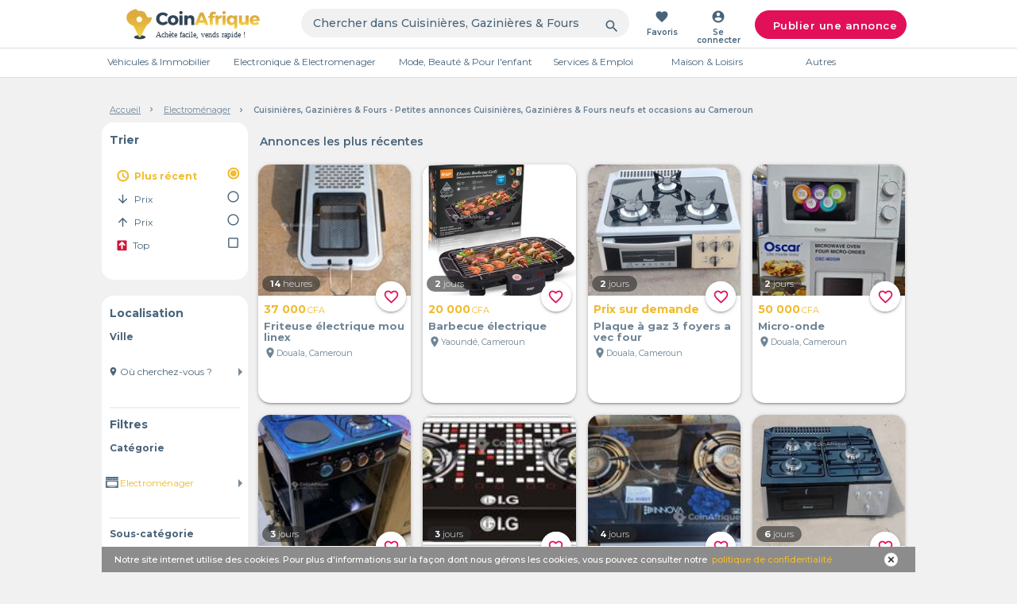

--- FILE ---
content_type: text/html; charset=utf-8
request_url: https://cm.coinafrique.com/categorie/cuisinieres-gazinieres-et-fours
body_size: 29247
content:
<!DOCTYPE html><html lang="fr"><head><title>CoinAfrique - Petites annonces au Cameroun - Electroménager neufs et occasions - Cuisinières, Gazinières &amp; Fours</title><meta charset="UTF-8"><meta name="viewport" content="width=device-width, initial-scale=1.0"><meta name="description" content="Besoin d'un micro ondes, un réchaud ou encore une plaque de cuisson neuve ou d'occasion à acheter à des prix incomparables, consultez nos annonces en ligne !"><meta name="keywords" content="Cameroun annonces gratuites en ligne, site pour passer des annonces gratuites, annonces location, annonces de voiture, annonces Cuisinières, Gazinières &amp; Fours"><meta name="title" content="CoinAfrique - Petites annonces au Cameroun - Electroménager neufs et occasions - Cuisinières, Gazinières &amp; Fours"><link rel="alternate" href="https://cm.coinafrique.com/categorie/cuisinieres-gazinieres-et-fours" hreflang="fr-CM"><link rel="icon" type="image/png" href="https://static.coinafrique.com/static/images/favicon.png"><link rel="manifest" href="/manifest.json"><link rel="apple-touch-icon" href="https://static.coinafrique.com/static/images/Logo_App_152x152.png"><link rel="apple-touch-icon" sizes="167x167" href="https://static.coinafrique.com/static/images/Logo_App_167x167.png"><link rel="apple-touch-icon" sizes="180x180" href="https://static.coinafrique.com/static/images/Logo_App-180x180.png"><link rel="apple-touch-icon" sizes="192x192" href="https://static.coinafrique.com/static/images/Logo_App-192x192.png"><link rel="apple-touch-icon" sizes="512x512" href="https://static.coinafrique.com/static/images/Logo_App-512x512.png"><meta name="apple-mobile-web-app-status-bar" content="#48647A"><meta name="apple-mobile-web-app-capable" content="yes"><link href="https://static.coinafrique.com/static/images/Logo_App-2048x2732.png" sizes="2048x2732" rel="apple-touch-startup-image"><link href="https://static.coinafrique.com/static/images/Logo_App-1668x2224.png" sizes="1668x2224" rel="apple-touch-startup-image"><link href="https://static.coinafrique.com/static/images/Logo_App-1536x2048.png" sizes="1536x2048" rel="apple-touch-startup-image"><link href="https://static.coinafrique.com/static/images/Logo_App-1242x2208.png" sizes="1242x2208" rel="apple-touch-startup-image"><link href="https://static.coinafrique.com/static/images/Logo_App-1125x2436.png" sizes="1125x2436" rel="apple-touch-startup-image"><link href="https://static.coinafrique.com/static/images/Logo_App-750x1334.png" sizes="750x1334" rel="apple-touch-startup-image"><link href="https://static.coinafrique.com/static/images/Logo_App-640x1136.png" sizes="640x1136" rel="apple-touch-startup-image"><link rel="canonical" href="https://cm.coinafrique.com/categorie/cuisinieres-gazinieres-et-fours"><link rel="next" href="https://CM.coinafrique.com?page=2"><link rel="stylesheet" href="https://cdnjs.cloudflare.com/ajax/libs/materialize/1.0.0/css/materialize.min.css"><link rel="stylesheet" href="https://unpkg.com/swiper@6.5.0/swiper-bundle.min.css"><link rel="stylesheet" href="https://static.coinafrique.com/static/dist/style.css"><link rel="stylesheet" href="https://code.ionicframework.com/ionicons/2.0.1/css/ionicons.min.css"><link rel="stylesheet" href="https://fonts.googleapis.com/icon?family=Material+Icons"><link rel="stylesheet" href="https://fonts.googleapis.com/css?family=Montserrat:300,400,500,600,700"><link rel="stylesheet" href="https://fonts.googleapis.com/css2?family=Lobster&amp;display=swap"><link rel="stylesheet" href="https://cdnjs.cloudflare.com/ajax/libs/font-awesome/4.7.0/css/font-awesome.min.css"><script src="https://static.coinafrique.com/static/lib/scriptsLoader-min.js"></script><script src="https://static.coinafrique.com/static/lib/js-event-bus.min.js"></script><script>window.dataLayer = window.dataLayer || [];
window.CDN_URL = 'https://static.coinafrique.com';
window.isProd = 'true';
</script><script src="https://cdnjs.cloudflare.com/ajax/libs/jquery/3.6.0/jquery.min.js"></script><script>(function (w, d, s, l, i) {
  w[l] = w[l] || [];
  w[l].push({
    'gtm.start':
      new Date().getTime(), event: 'gtm.js'
  });
  var f = d.getElementsByTagName(s)[0],
    j = d.createElement(s), dl = l != 'dataLayer' ? '&l=' + l : '';
  j.async = true;
  j.src =
    'https://www.googletagmanager.com/gtm.js?id=' + i + dl + "";
  f.parentNode.insertBefore(j, f);
})(window, document, 'script', 'dataLayer', 'GTM-MJNJ2WL');</script><script src="https://www.googleoptimize.com/optimize.js?id=OPT-MRHJKRQ"></script><script src="https://www.gstatic.com/firebasejs/8.3.1/firebase-app.js"></script><script src="https://www.gstatic.com/firebasejs/8.3.1/firebase-performance.js"></script><script src="https://www.gstatic.com/firebasejs/8.3.1/firebase-remote-config.js"></script><script>// Your web app's Firebase configuration
var firebaseConfig = {
  apiKey: 'AIzaSyBQ7M3UFoUD05QiWnvRd5coAp49V_qk5w4',
  authDomain: 'uplifted-smile-753.firebaseapp.com',
  databaseURL: 'https://uplifted-smile-753.firebaseio.com',
  projectId: 'uplifted-smile-753',
  storageBucket: 'uplifted-smile-753.appspot.com',
  messagingSenderId: '658254636358',
  appId: '1:658254636358:web:6a42d7b0fc280e02857147'
};
// Initialize Firebase
firebase.initializeApp(firebaseConfig);
// Initialize Performance Monitoring and get a reference to the service
var perf = firebase.performance();
</script><script async src="https://www.googletagservices.com/tag/js/gpt.js"></script><script>var googletag = googletag || {};
var categoryId = "89";
googletag.cmd = googletag.cmd || [];
googletag.cmd.push(function () {
    // Define a size mapping object. The first parameter to addSize is
    // a viewport size, while the second is a list of allowed ad sizes.
    var mapping = googletag.sizeMapping().
    // Accepts both common mobile banner formats
    addSize([320, 400], [320, 50]).
    // Same width as mapping above, more available height
    addSize([320, 700], [320, 50]).
    // Landscape tablet
    addSize([750, 200], [728, 90]).
    // Desktop
    addSize([1050, 200], [728, 90]).build();

    googletag.defineSlot('/21720943351/lb_cat_default', [[320, 50], [728, 90]], 'div-gpt-ad-1544693235935-0').defineSizeMapping(mapping).addService(googletag.pubads()).setTargeting("category", categoryId);
    googletag.pubads().enableSingleRequest();
    googletag.pubads().collapseEmptyDivs();
    googletag.enableServices();
});
//- Wide Skyscraper Default
googletag.cmd.push(function () {
    googletag.defineSlot('/21720943351/sc_cat_default', [160, 600], 'div-gpt-ad-1544693264260-0').addService(googletag.pubads()).setTargeting("category", categoryId);
    googletag.pubads().enableSingleRequest();
    googletag.pubads().collapseEmptyDivs();
    googletag.enableServices();
});
</script></head><body data-country-id="30" data-country-name="Cameroun" data-country-code="CM" data-financingFilterButtonId="-100"><noscript><iframe src="https://www.googletagmanager.com/ns.html?id=GTM-MJNJ2WL" height="0" width="0" style="display:none;visibility:hidden"></iframe></noscript><input type="hidden" id="message_flash"><div class="request-notification-permissions modal round" id="notification-permission"><div class="modal-content center"><img class="notification-logo-img" src="https://static.coinafrique.com/static/images/profil.png" alt="Logo CoinAfrique"><p class="notification-text">Nous aimerions vous montrer des notifications pour les dernières nouveautés et mises à jour.</p><div class="notification-cta-buttons"><button class="modal-canceled modal-close" data-declined-notification>Non merci</button><button class="accept-permission" data-allow-notification>Autoriser</button></div></div></div><header><div class="modal round" id="posting_modal"><div class="modal-content center"><i class="ion-close modal-close hide-on-med-and-up"></i><div class="modal-title hide-on-large-only">Que <br>vendez-vous ? </div><div class="modal-title hide-on-med-and-down">Que vendez-vous ? </div><div class="row posting-categories"><div class="col s12 l6 category-autre"><a class="posting-modal-item gtm-posting-autre" href="#" data-href="/posting/autre"><img src="https://static.coinafrique.com/static/images/category-autre_282_134.png" alt="Poster autres"></a></div><div class="col s6 l3 category-vehicule-immo"> <div class="category-vehicule-immo-box"> <a class="posting-modal-item gtm-posting-auto" href="#" data-href="/posting/auto"><img src="https://static.coinafrique.com/static/images/vehicule_40_40.png" alt="Poster Véhicules"><p>Véhicules</p></a></div></div><div class="col s6 l3 category-vehicule-immo"> <div class="category-vehicule-immo-box"><a class="right posting-modal-item gtm-posting-immo" href="#" data-href="/posting/immo"><img class="icon_40_40" src="https://static.coinafrique.com/static/images/immo_39_35.png" alt="Poster Immobilier"><p>Immobiler</p></a></div></div></div><div class="modal-canceled-box"><a class="modal-canceled modal-close">Annuler</a></div></div></div><div class="stockmsg center"><div><p>Nous avons détecté des problèmes avec votre navigateur. Pour profiter pleinement du site CoinAfrique, nous vous recommandons d'utiliser les navigateurs Chrome, Firefox ou Opera.</p></div><a href="#" id="hidemsg"><img class="close" src="https://static.coinafrique.com/static/images/close_btn.png" alt="fermer"></a></div></header><form id="js-logout-form" action="/users/logout" method="post"></form><div class="fixed-header-on-scrolltop" id="nav-box" data-tt><nav class="nav-wrapper"><div class="container"><ul class="hide-on-med-and-down"><li class="logo-item"><a class="center-align" href="/" title="CoinAfrique"><img class="logo" src="https://static.coinafrique.com/static/images/logo.svg" alt="Logo CoinAfrique"></a></li><li class="search-item"><form action="/search" method="get"><input type="hidden" name="category" value="89"><div class="input-field"><input class="searchInput__desktop" type="search" name="keyword" value="" placeholder="Chercher dans Cuisinières, Gazinières &amp; Fours"><i class="material-icons gtm-submit-search" id="submitSearch">search</i></div></form></li><li><a class="with-text center-align js-redirectToFavPage" href="#" data-href="/dashboard/favs" title="Favoris"><i class="material-icons">favorite</i><span>Favoris</span></a></li><li><a class="with-text center-align modal-trigger" href="#modal-auth" title="Se connecter"><i class="material-icons">account_circle</i><span>Se connecter</span></a></li><li class="publish-item center"><a class="btn center-align z-depth-0 gtm-posting_modal modal-trigger" href="#posting_modal" title="Publier une annonce" data-posting-trigger-button="true"><i class="ion-speakerphone"></i>Publier une annonce</a></li></ul><ul class="hide-on-large-only"><li><a class="center-align" href="/" title="CoinAfrique"><img class="logo" src="https://static.coinafrique.com/static/images/logoM.png" alt="Logo CoinAfrique"></a></li><li class="search-item"><form action="/search" method="get"><input type="hidden" name="category" value="89"><div class="input-field"><input class="searchInput__mobile" type="search" name="keyword" value="" placeholder="Chercher dans Cuisinières, Gazinières &amp; Fours"><i class="material-icons icon-to-right gtm-submit-search-mobile" id="submitSearchMobile">search</i></div></form></li><li><a class="center-align modal-trigger" href="#modal-auth" title="Se connecter"><img class="user-img" src="https://static.coinafrique.com/static/images/user_icon.png" alt="Icon user"></a></li></ul></div></nav></div><div class="filters-bar container valign-wrapper hide-on-large-only fixed-bar-on-scrolltop"><ul><li><a class="filter-item-last_post_form active-filter not-clickable" data-id="last_post_form" href="/search?category=89&amp;sort_by=last"><i class="material-icons">access_time</i><span>Date</span></a></li><li><a class="filter-item-price_low_form" data-id="price_low_form" href="/search?category=89&amp;sort_by=price_asc"><i class="material-icons">arrow_upward</i><span>Prix</span></a></li><li><a class="filter-item-price_high_form" data-id="price_high_form" href="/search?category=89&amp;sort_by=price_desc"><i class="material-icons">arrow_downward</i><span>Prix</span></a></li><li class="splitter"></li><li><a class="filter-item-top_form" href="/search?category=89&amp;is_top=1" data-filters-in-sorting-bar><img class="img-icon top-icon-filter" src="https://static.coinafrique.com/static/images/monetizations/icon-top-filter.svg" alt="Filtre per TOP"><span>Top</span></a></li><li><a class="with-text center-align modal-trigger" href="#modal-filters" title="Filtres"><img class="filter-image" src="https://static.coinafrique.com/static/images/filtres_bleu.png"></a></li></ul></div><div class="modal hide-on-large-only" id="modal-filters"><div class="modal-content"><div class="modal-content-header valign-wrapper"><i class="material-icons center-align" id="modal-filters-close">close</i><h5 class="center-align">Selectionnez les filtres</h5></div><div class="modal-content-body"><form method="get" action="/search/" id="filter-modal-form"><input class="hide" id="last_post_form" data-class="filter-item-last_post_form" type="radio" name="sort_by" value="last" checked><input class="hide" id="price_high_form" data-class="filter-item-price_high_form" type="radio" name="sort_by" value="price_desc"><input class="hide" id="price_low_form" data-class="filter-item-price_low_form" type="radio" name="sort_by" value="price_asc"><div class="filter-item filter-item-city hasDrop"><span>Ville</span><div class="input-field"><input class="address-field hide" name="address"><i class="material-icons prefix">location_on</i><select id="search-city"><option value="">Toutes les Villes</option><option value="191" data-address="Abong-Mbang" data-localities="[]">Abong-Mbang</option><option value="192" data-address="Akonolinga" data-localities="[]">Akonolinga</option><option value="193" data-address="Ambam" data-localities="[]">Ambam</option><option value="194" data-address="Bafang" data-localities="[]">Bafang</option><option value="195" data-address="Bafia" data-localities="[]">Bafia</option><option value="196" data-address="Bafoussam" data-localities="[]">Bafoussam</option><option value="197" data-address="Baham" data-localities="[]">Baham</option><option value="198" data-address="Bambili" data-localities="[]">Bambili</option><option value="199" data-address="Bamenda" data-localities="[]">Bamenda</option><option value="200" data-address="Bandjoun" data-localities="[]">Bandjoun</option><option value="201" data-address="Bangangté" data-localities="[]">Bangangté</option><option value="202" data-address="Bangem" data-localities="[]">Bangem</option><option value="203" data-address="Banyo" data-localities="[]">Banyo</option><option value="204" data-address="Batouri" data-localities="[]">Batouri</option><option value="205" data-address="Bertoua" data-localities="[]">Bertoua</option><option value="206" data-address="Buéa" data-localities="[]">Buéa</option><option value="207" data-address="Dibombari" data-localities="[]">Dibombari</option><option value="208" data-address="Douala" data-localities="[]">Douala</option><option value="209" data-address="Dschang" data-localities="[]">Dschang</option><option value="211" data-address="Ebolowa" data-localities="[]">Ebolowa</option><option value="212" data-address="Edéa" data-localities="[]">Edéa</option><option value="213" data-address="Eséka" data-localities="[]">Eséka</option><option value="214" data-address="Foumban" data-localities="[]">Foumban</option><option value="215" data-address="Foumbot" data-localities="[]">Foumbot</option><option value="216" data-address="Fundong" data-localities="[]">Fundong</option><option value="217" data-address="Garoua" data-localities="[]">Garoua</option><option value="218" data-address="Garoua-Boulaï" data-localities="[]">Garoua-Boulaï</option><option value="219" data-address="Goura" data-localities="[]">Goura</option><option value="220" data-address="Guider" data-localities="[]">Guider</option><option value="221" data-address="Kaélé" data-localities="[]">Kaélé</option><option value="223" data-address="Kousséri" data-localities="[]">Kousséri</option><option value="224" data-address="Kribi" data-localities="[]">Kribi</option><option value="225" data-address="Kumba" data-localities="[]">Kumba</option><option value="226" data-address="Kumbo" data-localities="[]">Kumbo</option><option value="227" data-address="Limbé" data-localities="[]">Limbé</option><option value="228" data-address="Loum" data-localities="[]">Loum</option><option value="229" data-address="Mamfé" data-localities="[]">Mamfé</option><option value="230" data-address="Manjo" data-localities="[]">Manjo</option><option value="231" data-address="Maroua" data-localities="[]">Maroua</option><option value="232" data-address="Martap" data-localities="[]">Martap</option><option value="233" data-address="Mbalmayo" data-localities="[]">Mbalmayo</option><option value="234" data-address="Mbanga" data-localities="[]">Mbanga</option><option value="235" data-address="Mbengwi" data-localities="[]">Mbengwi</option><option value="236" data-address="Mbouda" data-localities="[]">Mbouda</option><option value="237" data-address="Meiganga" data-localities="[]">Meiganga</option><option value="238" data-address="Mélong" data-localities="[]">Mélong</option><option value="240" data-address="Mfou" data-localities="[]">Mfou</option><option value="241" data-address="Mokolo" data-localities="[]">Mokolo</option><option value="242" data-address="Monatélé" data-localities="[]">Monatélé</option><option value="243" data-address="Mora" data-localities="[]">Mora</option><option value="244" data-address="Mudemba" data-localities="[]">Mudemba</option><option value="245" data-address="Muyuka" data-localities="[]">Muyuka</option><option value="246" data-address="Nanga-Eboko" data-localities="[]">Nanga-Eboko</option><option value="247" data-address="Ndop" data-localities="[]">Ndop</option><option value="248" data-address="Ngaoundéré" data-localities="[]">Ngaoundéré</option><option value="249" data-address="Ngoumou" data-localities="[]">Ngoumou</option><option value="250" data-address="Nkambé" data-localities="[]">Nkambé</option><option value="251" data-address="Nkongsamba" data-localities="[]">Nkongsamba</option><option value="252" data-address="Ntui" data-localities="[]">Ntui</option><option value="253" data-address="Obala" data-localities="[]">Obala</option><option value="254" data-address="Poli" data-localities="[]">Poli</option><option value="255" data-address="Sangmélima" data-localities="[]">Sangmélima</option><option value="256" data-address="Tchollire" data-localities="[]">Tchollire</option><option value="257" data-address="Tibati" data-localities="[]">Tibati</option><option value="258" data-address="Tignère" data-localities="[]">Tignère</option><option value="259" data-address="Tonga" data-localities="[]">Tonga</option><option value="260" data-address="Widikum-Boffe" data-localities="[]">Widikum-Boffe</option><option value="261" data-address="Wum" data-localities="[]">Wum</option><option value="262" data-address="Yabassi" data-localities="[]">Yabassi</option><option value="263" data-address="Yagoua" data-localities="[]">Yagoua</option><option value="264" data-address="Yaoundé" data-localities="[]">Yaoundé</option><option value="265" data-address="Yokadouma" data-localities="[]">Yokadouma</option></select></div></div><div class="divider"></div><div class="filter-item filter-item-locality hasDrop"><span>Quartier</span><div class="input-field"><i class="material-icons prefix">location_on</i><select id="search-locality"></select></div></div><div class="divider filter-item-locality"></div><input type="hidden" name="keyword"><div class="filter-item filter-item-category"><span>Catégorie</span><div class="input-field"><input class="category-field hide" name="category" type="number" value="89"><i class="material-icons prefix">view_comfy</i><img class="hide" src=""><select id="search-category"><option value="">Toutes les categories</option><option class="left" value="3" data-categ-parent="true" data-icon="https://s3-eu-west-1.amazonaws.com/coinafrique-app-assets/categorie_illustrations/v1/20180103162523.png" data-icon-active="https://s3-eu-west-1.amazonaws.com/coinafrique-app-assets/categorie_illustrations/v1/20180103162523.png" data-specialized-ad="1" data-subcategories="[{&quot;name&quot;:&quot;Voitures&quot;,&quot;icon&quot;:&quot;https://static.coinafrique.com/static/assets/categories/20180103162334.png&quot;,&quot;icon_selected&quot;:&quot;https://static.coinafrique.com/static/assets/categories/20180103162334_yellow.png&quot;,&quot;illustration&quot;:&quot;categorie_illustrations/v1/20180103162334.png&quot;,&quot;range_id&quot;:&quot;Range 22M&quot;,&quot;min_year&quot;:1930,&quot;max_km&quot;:250000,&quot;id&quot;:45,&quot;expiration&quot;:365,&quot;is_negociable_price_active&quot;:false,&quot;specialized_ad&quot;:100,&quot;occasion&quot;:true},{&quot;name&quot;:&quot;Motos &amp; Scooters&quot;,&quot;icon&quot;:&quot;https://static.coinafrique.com/static/assets/categories/20180103162359.png&quot;,&quot;icon_selected&quot;:&quot;https://static.coinafrique.com/static/assets/categories/20180103162359_yellow.png&quot;,&quot;illustration&quot;:&quot;categorie_illustrations/v1/20180103162359.png&quot;,&quot;range_id&quot;:&quot;Range 2,5M&quot;,&quot;min_year&quot;:1930,&quot;max_km&quot;:250000,&quot;id&quot;:47,&quot;expiration&quot;:365,&quot;is_negociable_price_active&quot;:false,&quot;specialized_ad&quot;:102,&quot;occasion&quot;:true},{&quot;name&quot;:&quot;Location de véhicules&quot;,&quot;icon&quot;:&quot;https://static.coinafrique.com/static/assets/categories/20180103162440.png&quot;,&quot;icon_selected&quot;:&quot;https://static.coinafrique.com/static/assets/categories/20180103162440_yellow.png&quot;,&quot;illustration&quot;:&quot;categorie_illustrations/v1/20180103162440.png&quot;,&quot;range_id&quot;:&quot;Range 150K&quot;,&quot;id&quot;:57,&quot;expiration&quot;:365,&quot;is_negociable_price_active&quot;:false,&quot;specialized_ad&quot;:0,&quot;occasion&quot;:true},{&quot;name&quot;:&quot;Camions &amp; Bus&quot;,&quot;icon&quot;:&quot;https://static.coinafrique.com/static/assets/categories/20180103162421.png&quot;,&quot;icon_selected&quot;:&quot;https://static.coinafrique.com/static/assets/categories/20180103162421_yellow.png&quot;,&quot;illustration&quot;:&quot;categorie_illustrations/v1/20180103162421.png&quot;,&quot;range_id&quot;:&quot;Range 22M&quot;,&quot;min_year&quot;:1930,&quot;max_km&quot;:250000,&quot;id&quot;:46,&quot;expiration&quot;:365,&quot;is_negociable_price_active&quot;:false,&quot;specialized_ad&quot;:101,&quot;occasion&quot;:true},{&quot;name&quot;:&quot;Accessoires &amp; pièces détachées&quot;,&quot;icon&quot;:&quot;https://static.coinafrique.com/static/assets/categories/20180103162501.png&quot;,&quot;icon_selected&quot;:&quot;https://static.coinafrique.com/static/assets/categories/20180103162501_yellow.png&quot;,&quot;illustration&quot;:&quot;categorie_illustrations/v1/20180103162501.png&quot;,&quot;range_id&quot;:&quot;Range 500K&quot;,&quot;id&quot;:58,&quot;expiration&quot;:365,&quot;is_negociable_price_active&quot;:false,&quot;specialized_ad&quot;:0,&quot;occasion&quot;:true},{&quot;name&quot;:&quot;Bateaux&quot;,&quot;icon&quot;:&quot;https://static.coinafrique.com/static/assets/categories/bateaux.png&quot;,&quot;icon_selected&quot;:&quot;https://static.coinafrique.com/static/assets/categories/bateaux_yellow.png&quot;,&quot;illustration&quot;:&quot;categorie_illustrations/v1/bateaux.png&quot;,&quot;range_id&quot;:&quot;Range 150K&quot;,&quot;id&quot;:204,&quot;expiration&quot;:365,&quot;is_negociable_price_active&quot;:false,&quot;specialized_ad&quot;:0}]">Véhicules</option><option class="left" value="10" data-categ-parent="true" data-icon="https://s3-eu-west-1.amazonaws.com/coinafrique-app-assets/categorie_illustrations/v1/20180103162652.png" data-icon-active="https://s3-eu-west-1.amazonaws.com/coinafrique-app-assets/categorie_illustrations/v1/20180103162652.png" data-specialized-ad="0" data-subcategories="[{&quot;name&quot;:&quot;Téléphones &amp; Tablettes&quot;,&quot;icon&quot;:&quot;https://static.coinafrique.com/static/assets/categories/20180103162718.png&quot;,&quot;icon_selected&quot;:&quot;https://static.coinafrique.com/static/assets/categories/20180103162718_yellow.png&quot;,&quot;illustration&quot;:&quot;categorie_illustrations/v1/20180103162718.png&quot;,&quot;range_id&quot;:&quot;Range 500K&quot;,&quot;id&quot;:52,&quot;expiration&quot;:365,&quot;is_negociable_price_active&quot;:false,&quot;specialized_ad&quot;:0,&quot;occasion&quot;:true},{&quot;name&quot;:&quot;Ordinateurs&quot;,&quot;icon&quot;:&quot;https://static.coinafrique.com/static/assets/categories/20180103162738.png&quot;,&quot;icon_selected&quot;:&quot;https://static.coinafrique.com/static/assets/categories/20180103162738_yellow.png&quot;,&quot;illustration&quot;:&quot;categorie_illustrations/v1/20180103162738.png&quot;,&quot;range_id&quot;:&quot;Range 500K&quot;,&quot;id&quot;:43,&quot;expiration&quot;:365,&quot;is_negociable_price_active&quot;:false,&quot;specialized_ad&quot;:0,&quot;occasion&quot;:true},{&quot;name&quot;:&quot;Son, Hifi &amp; Casques&quot;,&quot;icon&quot;:&quot;https://static.coinafrique.com/static/assets/categories/20180103162949.png&quot;,&quot;icon_selected&quot;:&quot;https://static.coinafrique.com/static/assets/categories/20180103162949_yellow.png&quot;,&quot;illustration&quot;:&quot;categorie_illustrations/v1/20180103162949.png&quot;,&quot;range_id&quot;:&quot;Range 300K&quot;,&quot;id&quot;:55,&quot;expiration&quot;:365,&quot;is_negociable_price_active&quot;:false,&quot;specialized_ad&quot;:0,&quot;occasion&quot;:true},{&quot;name&quot;:&quot;Accessoires Informatiques&quot;,&quot;icon&quot;:&quot;https://static.coinafrique.com/static/assets/categories/20180103162809.png&quot;,&quot;icon_selected&quot;:&quot;https://static.coinafrique.com/static/assets/categories/20180103162809_yellow.png&quot;,&quot;illustration&quot;:&quot;categorie_illustrations/v1/20180103162809.png&quot;,&quot;range_id&quot;:&quot;Range 150K&quot;,&quot;id&quot;:53,&quot;expiration&quot;:365,&quot;is_negociable_price_active&quot;:false,&quot;specialized_ad&quot;:0,&quot;occasion&quot;:true},{&quot;name&quot;:&quot;Jeux vidéo &amp; Consoles&quot;,&quot;icon&quot;:&quot;https://static.coinafrique.com/static/assets/categories/20180103162905.png&quot;,&quot;icon_selected&quot;:&quot;https://static.coinafrique.com/static/assets/categories/20180103162905_yellow.png&quot;,&quot;illustration&quot;:&quot;categorie_illustrations/v1/20180103162905.png&quot;,&quot;range_id&quot;:&quot;Range 300K&quot;,&quot;id&quot;:25,&quot;expiration&quot;:365,&quot;is_negociable_price_active&quot;:false,&quot;specialized_ad&quot;:0,&quot;occasion&quot;:true},{&quot;name&quot;:&quot;Accessoires Téléphonie&quot;,&quot;icon&quot;:&quot;https://static.coinafrique.com/static/assets/categories/phone_accessories_1.png&quot;,&quot;icon_selected&quot;:&quot;https://static.coinafrique.com/static/assets/categories/phone_accessories_1_yellow.png&quot;,&quot;illustration&quot;:&quot;categorie_illustrations/v1/phone_accessories_1.png&quot;,&quot;range_id&quot;:&quot;Range 150K&quot;,&quot;id&quot;:139,&quot;expiration&quot;:365,&quot;is_negociable_price_active&quot;:false,&quot;specialized_ad&quot;:0},{&quot;name&quot;:&quot;TV, box  &amp; Vidéo projecteurs&quot;,&quot;icon&quot;:&quot;https://static.coinafrique.com/static/assets/categories/20180103162927.png&quot;,&quot;icon_selected&quot;:&quot;https://static.coinafrique.com/static/assets/categories/20180103162927_yellow.png&quot;,&quot;illustration&quot;:&quot;categorie_illustrations/v1/20180103162927.png&quot;,&quot;range_id&quot;:&quot;Range 300K&quot;,&quot;id&quot;:54,&quot;expiration&quot;:365,&quot;is_negociable_price_active&quot;:false,&quot;specialized_ad&quot;:0,&quot;occasion&quot;:true},{&quot;name&quot;:&quot;Appareils photos et Caméras&quot;,&quot;icon&quot;:&quot;https://static.coinafrique.com/static/assets/categories/Icon_Camera_1.png&quot;,&quot;icon_selected&quot;:&quot;https://static.coinafrique.com/static/assets/categories/Icon_Camera_1_yellow.png&quot;,&quot;illustration&quot;:&quot;categorie_illustrations/v1/Icon_Camera_1.png&quot;,&quot;range_id&quot;:&quot;Range 300K&quot;,&quot;id&quot;:166,&quot;expiration&quot;:365,&quot;is_negociable_price_active&quot;:false,&quot;specialized_ad&quot;:0},{&quot;name&quot;:&quot;Montres connectées &amp; GPS&quot;,&quot;icon&quot;:&quot;https://static.coinafrique.com/static/assets/categories/montresconnectes.png&quot;,&quot;icon_selected&quot;:&quot;https://static.coinafrique.com/static/assets/categories/montresconnectes_yellow.png&quot;,&quot;illustration&quot;:&quot;categorie_illustrations/v1/montresconnectes.png&quot;,&quot;range_id&quot;:&quot;Range 300K&quot;,&quot;id&quot;:200,&quot;expiration&quot;:365,&quot;is_negociable_price_active&quot;:false,&quot;specialized_ad&quot;:0},{&quot;name&quot;:&quot;Imprimantes &amp; Photocopieurs&quot;,&quot;icon&quot;:&quot;https://static.coinafrique.com/static/assets/categories/printer_1.png&quot;,&quot;icon_selected&quot;:&quot;https://static.coinafrique.com/static/assets/categories/printer_1_yellow.png&quot;,&quot;illustration&quot;:&quot;categorie_illustrations/v1/printer_1.png&quot;,&quot;range_id&quot;:&quot;Range 300K&quot;,&quot;id&quot;:201,&quot;expiration&quot;:365,&quot;is_negociable_price_active&quot;:false,&quot;specialized_ad&quot;:0},{&quot;name&quot;:&quot;Autres électronique&quot;,&quot;icon&quot;:&quot;https://static.coinafrique.com/static/assets/categories/20180103163013.png&quot;,&quot;icon_selected&quot;:&quot;https://static.coinafrique.com/static/assets/categories/20180103163013_yellow.png&quot;,&quot;illustration&quot;:&quot;categorie_illustrations/v1/20180103163013.png&quot;,&quot;range_id&quot;:&quot;Range 300K&quot;,&quot;id&quot;:117,&quot;expiration&quot;:365,&quot;is_negociable_price_active&quot;:false,&quot;specialized_ad&quot;:0,&quot;occasion&quot;:true}]">Electronique</option><option class="left" value="17" data-categ-parent="true" data-icon="https://s3-eu-west-1.amazonaws.com/coinafrique-app-assets/categorie_illustrations/v1/20180103193356.png" data-icon-active="https://s3-eu-west-1.amazonaws.com/coinafrique-app-assets/categorie_illustrations/v1/20180103193356.png" data-specialized-ad="0" data-subcategories="[{&quot;name&quot;:&quot;Vêtements Homme&quot;,&quot;icon&quot;:&quot;https://static.coinafrique.com/static/assets/categories/20180103193500.png&quot;,&quot;icon_selected&quot;:&quot;https://static.coinafrique.com/static/assets/categories/20180103193500_yellow.png&quot;,&quot;illustration&quot;:&quot;categorie_illustrations/v1/20180103193500.png&quot;,&quot;range_id&quot;:&quot;Range 150K&quot;,&quot;id&quot;:73,&quot;expiration&quot;:365,&quot;is_negociable_price_active&quot;:false,&quot;specialized_ad&quot;:0,&quot;occasion&quot;:true},{&quot;name&quot;:&quot;Vêtements Femme&quot;,&quot;icon&quot;:&quot;https://static.coinafrique.com/static/assets/categories/20180103193516.png&quot;,&quot;icon_selected&quot;:&quot;https://static.coinafrique.com/static/assets/categories/20180103193516_yellow.png&quot;,&quot;illustration&quot;:&quot;categorie_illustrations/v1/20180103193516.png&quot;,&quot;range_id&quot;:&quot;Range 150K&quot;,&quot;id&quot;:74,&quot;expiration&quot;:365,&quot;is_negociable_price_active&quot;:false,&quot;specialized_ad&quot;:0,&quot;occasion&quot;:true},{&quot;name&quot;:&quot;Chaussures Homme&quot;,&quot;icon&quot;:&quot;https://static.coinafrique.com/static/assets/categories/20180103193539.png&quot;,&quot;icon_selected&quot;:&quot;https://static.coinafrique.com/static/assets/categories/20180103193539_yellow.png&quot;,&quot;illustration&quot;:&quot;categorie_illustrations/v1/20180103193539.png&quot;,&quot;range_id&quot;:&quot;Range 150K&quot;,&quot;id&quot;:75,&quot;expiration&quot;:365,&quot;is_negociable_price_active&quot;:false,&quot;specialized_ad&quot;:0,&quot;occasion&quot;:true},{&quot;name&quot;:&quot;Montres &amp; Bijoux&quot;,&quot;icon&quot;:&quot;https://static.coinafrique.com/static/assets/categories/20180103193625.png&quot;,&quot;icon_selected&quot;:&quot;https://static.coinafrique.com/static/assets/categories/20180103193625_yellow.png&quot;,&quot;illustration&quot;:&quot;categorie_illustrations/v1/20180103193625.png&quot;,&quot;range_id&quot;:&quot;Range 150K&quot;,&quot;id&quot;:77,&quot;expiration&quot;:365,&quot;is_negociable_price_active&quot;:false,&quot;specialized_ad&quot;:0,&quot;occasion&quot;:true},{&quot;name&quot;:&quot;Cosmétique &amp; Parfums&quot;,&quot;icon&quot;:&quot;https://static.coinafrique.com/static/assets/categories/20180103193650.png&quot;,&quot;icon_selected&quot;:&quot;https://static.coinafrique.com/static/assets/categories/20180103193650_yellow.png&quot;,&quot;illustration&quot;:&quot;categorie_illustrations/v1/20180103193650.png&quot;,&quot;range_id&quot;:&quot;Range 150K&quot;,&quot;id&quot;:78,&quot;expiration&quot;:365,&quot;is_negociable_price_active&quot;:false,&quot;specialized_ad&quot;:0},{&quot;name&quot;:&quot;Chaussures Femme&quot;,&quot;icon&quot;:&quot;https://static.coinafrique.com/static/assets/categories/20180103193603.png&quot;,&quot;icon_selected&quot;:&quot;https://static.coinafrique.com/static/assets/categories/20180103193603_yellow.png&quot;,&quot;illustration&quot;:&quot;categorie_illustrations/v1/20180103193603.png&quot;,&quot;range_id&quot;:&quot;Range 150K&quot;,&quot;id&quot;:76,&quot;expiration&quot;:365,&quot;is_negociable_price_active&quot;:false,&quot;specialized_ad&quot;:0,&quot;occasion&quot;:true},{&quot;name&quot;:&quot;Maroquinerie &amp; Bagagerie&quot;,&quot;icon&quot;:&quot;https://static.coinafrique.com/static/assets/categories/20180103193717.png&quot;,&quot;icon_selected&quot;:&quot;https://static.coinafrique.com/static/assets/categories/20180103193717_yellow.png&quot;,&quot;illustration&quot;:&quot;categorie_illustrations/v1/20180103193717.png&quot;,&quot;range_id&quot;:&quot;Range 150K&quot;,&quot;id&quot;:79,&quot;expiration&quot;:365,&quot;is_negociable_price_active&quot;:false,&quot;specialized_ad&quot;:0,&quot;occasion&quot;:true},{&quot;name&quot;:&quot;Tissus &amp; Foulards&quot;,&quot;icon&quot;:&quot;https://static.coinafrique.com/static/assets/categories/tissusfoulards.png&quot;,&quot;icon_selected&quot;:&quot;https://static.coinafrique.com/static/assets/categories/tissusfoulards_yellow.png&quot;,&quot;illustration&quot;:&quot;categorie_illustrations/v1/tissusfoulards.png&quot;,&quot;range_id&quot;:&quot;Range 150K&quot;,&quot;id&quot;:142,&quot;expiration&quot;:365,&quot;is_negociable_price_active&quot;:false,&quot;specialized_ad&quot;:0},{&quot;name&quot;:&quot;Accessoires cheveux, Coiffure &amp; Cils&quot;,&quot;icon&quot;:&quot;https://static.coinafrique.com/static/assets/categories/20180103193433.png&quot;,&quot;icon_selected&quot;:&quot;https://static.coinafrique.com/static/assets/categories/20180103193433_yellow.png&quot;,&quot;illustration&quot;:&quot;categorie_illustrations/v1/20180103193433.png&quot;,&quot;range_id&quot;:&quot;Range 150K&quot;,&quot;id&quot;:123,&quot;expiration&quot;:365,&quot;is_negociable_price_active&quot;:false,&quot;specialized_ad&quot;:0,&quot;occasion&quot;:true},{&quot;name&quot;:&quot;Lingerie&quot;,&quot;icon&quot;:&quot;https://static.coinafrique.com/static/assets/categories/lingerie.png&quot;,&quot;icon_selected&quot;:&quot;https://static.coinafrique.com/static/assets/categories/lingerie_yellow.png&quot;,&quot;illustration&quot;:&quot;categorie_illustrations/v1/lingerie.png&quot;,&quot;range_id&quot;:&quot;Range 150K&quot;,&quot;id&quot;:202,&quot;expiration&quot;:365,&quot;is_negociable_price_active&quot;:false,&quot;specialized_ad&quot;:0},{&quot;name&quot;:&quot;Lunettes&quot;,&quot;icon&quot;:&quot;https://static.coinafrique.com/static/assets/categories/lunettes.png&quot;,&quot;icon_selected&quot;:&quot;https://static.coinafrique.com/static/assets/categories/lunettes_yellow.png&quot;,&quot;illustration&quot;:&quot;categorie_illustrations/v1/lunettes.png&quot;,&quot;range_id&quot;:&quot;Range 150K&quot;,&quot;id&quot;:203,&quot;expiration&quot;:365,&quot;is_negociable_price_active&quot;:false,&quot;specialized_ad&quot;:0},{&quot;name&quot;:&quot;Autres accessoires&quot;,&quot;icon&quot;:&quot;https://static.coinafrique.com/static/assets/categories/20180103193800.png&quot;,&quot;icon_selected&quot;:&quot;https://static.coinafrique.com/static/assets/categories/20180103193800_yellow.png&quot;,&quot;illustration&quot;:&quot;categorie_illustrations/v1/20180103193800.png&quot;,&quot;range_id&quot;:&quot;Range 150K&quot;,&quot;id&quot;:80,&quot;expiration&quot;:365,&quot;is_negociable_price_active&quot;:false,&quot;specialized_ad&quot;:0,&quot;occasion&quot;:true}]">Mode &amp; Beauté</option><option class="left" value="14" data-categ-parent="true" data-icon="https://s3-eu-west-1.amazonaws.com/coinafrique-app-assets/categorie_illustrations/v1/20180103163400.png" data-icon-active="https://s3-eu-west-1.amazonaws.com/coinafrique-app-assets/categorie_illustrations/v1/20180103163400.png" data-specialized-ad="2" data-subcategories="[{&quot;name&quot;:&quot;Villas&quot;,&quot;icon&quot;:&quot;https://static.coinafrique.com/static/assets/categories/20180103163417.png&quot;,&quot;icon_selected&quot;:&quot;https://static.coinafrique.com/static/assets/categories/20180103163417_yellow.png&quot;,&quot;illustration&quot;:&quot;categorie_illustrations/v1/20180103163417.png&quot;,&quot;range_id&quot;:&quot;Range 270M&quot;,&quot;offer_type&quot;:[&quot;sell&quot;,&quot;rent&quot;],&quot;id&quot;:48,&quot;expiration&quot;:365,&quot;is_negociable_price_active&quot;:false,&quot;specialized_ad&quot;:200},{&quot;name&quot;:&quot;Terrains&quot;,&quot;icon&quot;:&quot;https://static.coinafrique.com/static/assets/categories/20180103163542.png&quot;,&quot;icon_selected&quot;:&quot;https://static.coinafrique.com/static/assets/categories/20180103163542_yellow.png&quot;,&quot;illustration&quot;:&quot;categorie_illustrations/v1/20180103163542.png&quot;,&quot;range_id&quot;:&quot;Range 270M&quot;,&quot;offer_type&quot;:[&quot;sell&quot;],&quot;id&quot;:49,&quot;expiration&quot;:365,&quot;is_negociable_price_active&quot;:false,&quot;specialized_ad&quot;:202},{&quot;name&quot;:&quot;Appartements&quot;,&quot;icon&quot;:&quot;https://static.coinafrique.com/static/assets/categories/20180103163436.png&quot;,&quot;icon_selected&quot;:&quot;https://static.coinafrique.com/static/assets/categories/20180103163436_yellow.png&quot;,&quot;illustration&quot;:&quot;categorie_illustrations/v1/20180103163436.png&quot;,&quot;range_id&quot;:&quot;Range 270M&quot;,&quot;offer_type&quot;:[&quot;sell&quot;,&quot;rent&quot;],&quot;id&quot;:51,&quot;expiration&quot;:365,&quot;is_negociable_price_active&quot;:false,&quot;specialized_ad&quot;:201},{&quot;name&quot;:&quot;Immeubles&quot;,&quot;icon&quot;:&quot;https://static.coinafrique.com/static/assets/categories/20180103163459.png&quot;,&quot;icon_selected&quot;:&quot;https://static.coinafrique.com/static/assets/categories/20180103163459_yellow.png&quot;,&quot;illustration&quot;:&quot;categorie_illustrations/v1/20180103163459.png&quot;,&quot;range_id&quot;:&quot;Range 850M&quot;,&quot;offer_type&quot;:[&quot;sell&quot;,&quot;rent&quot;],&quot;id&quot;:50,&quot;expiration&quot;:365,&quot;is_negociable_price_active&quot;:false,&quot;specialized_ad&quot;:203},{&quot;name&quot;:&quot;Bureaux &amp; Commerces&quot;,&quot;icon&quot;:&quot;https://static.coinafrique.com/static/assets/categories/20180103163525.png&quot;,&quot;icon_selected&quot;:&quot;https://static.coinafrique.com/static/assets/categories/20180103163525_yellow.png&quot;,&quot;illustration&quot;:&quot;categorie_illustrations/v1/20180103163525.png&quot;,&quot;range_id&quot;:&quot;Range 270M&quot;,&quot;offer_type&quot;:[&quot;sell&quot;,&quot;rent&quot;],&quot;id&quot;:60,&quot;expiration&quot;:365,&quot;is_negociable_price_active&quot;:false,&quot;specialized_ad&quot;:204},{&quot;name&quot;:&quot;Maisons de vacances&quot;,&quot;icon&quot;:&quot;https://static.coinafrique.com/static/assets/categories/vacances.png&quot;,&quot;icon_selected&quot;:&quot;https://static.coinafrique.com/static/assets/categories/vacances_yellow.png&quot;,&quot;illustration&quot;:&quot;categorie_illustrations/v1/vacances.png&quot;,&quot;range_id&quot;:&quot;Range 2,5M&quot;,&quot;offer_type&quot;:[&quot;rent&quot;],&quot;id&quot;:206,&quot;expiration&quot;:365,&quot;is_negociable_price_active&quot;:false,&quot;specialized_ad&quot;:200},{&quot;name&quot;:&quot;Chambres&quot;,&quot;icon&quot;:&quot;https://static.coinafrique.com/static/assets/categories/chambres.png&quot;,&quot;icon_selected&quot;:&quot;https://static.coinafrique.com/static/assets/categories/chambres_yellow.png&quot;,&quot;illustration&quot;:&quot;categorie_illustrations/v1/chambres.png&quot;,&quot;range_id&quot;:&quot;Range 150K&quot;,&quot;offer_type&quot;:[&quot;rent&quot;],&quot;id&quot;:205,&quot;expiration&quot;:365,&quot;is_negociable_price_active&quot;:false,&quot;specialized_ad&quot;:204},{&quot;name&quot;:&quot;Terrains agricoles&quot;,&quot;icon&quot;:&quot;https://static.coinafrique.com/static/assets/categories/agricole.png&quot;,&quot;icon_selected&quot;:&quot;https://static.coinafrique.com/static/assets/categories/agricole_yellow.png&quot;,&quot;illustration&quot;:&quot;categorie_illustrations/v1/agricole.png&quot;,&quot;range_id&quot;:&quot;Range 270M&quot;,&quot;offer_type&quot;:[&quot;sell&quot;,&quot;rent&quot;],&quot;id&quot;:253,&quot;expiration&quot;:365,&quot;is_negociable_price_active&quot;:false,&quot;specialized_ad&quot;:202},{&quot;name&quot;:&quot;Appartements meublés&quot;,&quot;icon&quot;:&quot;https://static.coinafrique.com/static/assets/categories/apt_meubles.png&quot;,&quot;icon_selected&quot;:&quot;https://static.coinafrique.com/static/assets/categories/apt_meubles_yellow.png&quot;,&quot;illustration&quot;:&quot;categorie_illustrations/v1/apt_meubles.png&quot;,&quot;range_id&quot;:&quot;Range 270M&quot;,&quot;offer_type&quot;:[&quot;sell&quot;,&quot;rent&quot;],&quot;id&quot;:254,&quot;expiration&quot;:365,&quot;is_negociable_price_active&quot;:false,&quot;specialized_ad&quot;:201},{&quot;name&quot;:&quot;Fermes &amp; Vergers&quot;,&quot;icon&quot;:&quot;https://static.coinafrique.com/static/assets/categories/fermes.png&quot;,&quot;icon_selected&quot;:&quot;https://static.coinafrique.com/static/assets/categories/fermes_yellow.png&quot;,&quot;illustration&quot;:&quot;categorie_illustrations/v1/fermes.png&quot;,&quot;range_id&quot;:&quot;Range 270M&quot;,&quot;offer_type&quot;:[&quot;sell&quot;,&quot;rent&quot;],&quot;id&quot;:255,&quot;expiration&quot;:365,&quot;is_negociable_price_active&quot;:false,&quot;specialized_ad&quot;:202}]">Immobilier</option><option class="left" value="16" data-categ-parent="true" data-icon="https://s3-eu-west-1.amazonaws.com/coinafrique-app-assets/categorie_illustrations/v1/20180103195138.png" data-icon-active="https://s3-eu-west-1.amazonaws.com/coinafrique-app-assets/categorie_illustrations/v1/20180103195138.png" selected data-specialized-ad="0" data-subcategories="[{&quot;name&quot;:&quot;Cuisinières, Gazinières &amp; Fours&quot;,&quot;icon&quot;:&quot;https://static.coinafrique.com/static/assets/categories/20180103195623.png&quot;,&quot;icon_selected&quot;:&quot;https://static.coinafrique.com/static/assets/categories/20180103195623_yellow.png&quot;,&quot;illustration&quot;:&quot;categorie_illustrations/v1/20180103195623.png&quot;,&quot;range_id&quot;:&quot;Range 300K&quot;,&quot;id&quot;:89,&quot;expiration&quot;:365,&quot;is_negociable_price_active&quot;:false,&quot;specialized_ad&quot;:0,&quot;occasion&quot;:true},{&quot;name&quot;:&quot;Réfrigérateurs &amp; Congélateurs&quot;,&quot;icon&quot;:&quot;https://static.coinafrique.com/static/assets/categories/20180103195155.png&quot;,&quot;icon_selected&quot;:&quot;https://static.coinafrique.com/static/assets/categories/20180103195155_yellow.png&quot;,&quot;illustration&quot;:&quot;categorie_illustrations/v1/20180103195155.png&quot;,&quot;range_id&quot;:&quot;Range 300K&quot;,&quot;id&quot;:86,&quot;expiration&quot;:365,&quot;is_negociable_price_active&quot;:false,&quot;specialized_ad&quot;:0,&quot;occasion&quot;:true},{&quot;name&quot;:&quot;Climatiseurs &amp; ventilateurs&quot;,&quot;icon&quot;:&quot;https://static.coinafrique.com/static/assets/categories/20180103195231.png&quot;,&quot;icon_selected&quot;:&quot;https://static.coinafrique.com/static/assets/categories/20180103195231_yellow.png&quot;,&quot;illustration&quot;:&quot;categorie_illustrations/v1/20180103195231.png&quot;,&quot;range_id&quot;:&quot;Range 300K&quot;,&quot;id&quot;:88,&quot;expiration&quot;:365,&quot;is_negociable_price_active&quot;:false,&quot;specialized_ad&quot;:0,&quot;occasion&quot;:true},{&quot;name&quot;:&quot;Machine à laver vaisselles &amp; linges&quot;,&quot;icon&quot;:&quot;https://static.coinafrique.com/static/assets/categories/20180103195213.png&quot;,&quot;icon_selected&quot;:&quot;https://static.coinafrique.com/static/assets/categories/20180103195213_yellow.png&quot;,&quot;illustration&quot;:&quot;categorie_illustrations/v1/20180103195213.png&quot;,&quot;range_id&quot;:&quot;Range 300K&quot;,&quot;id&quot;:87,&quot;expiration&quot;:365,&quot;is_negociable_price_active&quot;:false,&quot;specialized_ad&quot;:0,&quot;occasion&quot;:true},{&quot;name&quot;:&quot;Petit électroménager&quot;,&quot;icon&quot;:&quot;https://static.coinafrique.com/static/assets/categories/blender.png&quot;,&quot;icon_selected&quot;:&quot;https://static.coinafrique.com/static/assets/categories/blender_yellow.png&quot;,&quot;illustration&quot;:&quot;categorie_illustrations/v1/blender.png&quot;,&quot;range_id&quot;:&quot;Range 150K&quot;,&quot;id&quot;:209,&quot;expiration&quot;:365,&quot;is_negociable_price_active&quot;:false,&quot;specialized_ad&quot;:0},{&quot;name&quot;:&quot;Autre électromenager&quot;,&quot;icon&quot;:&quot;https://static.coinafrique.com/static/assets/categories/20180103195709.png&quot;,&quot;icon_selected&quot;:&quot;https://static.coinafrique.com/static/assets/categories/20180103195709_yellow.png&quot;,&quot;illustration&quot;:&quot;categorie_illustrations/v1/20180103195709.png&quot;,&quot;range_id&quot;:&quot;Range 300K&quot;,&quot;id&quot;:120,&quot;expiration&quot;:365,&quot;is_negociable_price_active&quot;:false,&quot;specialized_ad&quot;:0,&quot;occasion&quot;:true}]">Electroménager</option><option class="left" value="91" data-categ-parent="true" data-icon="https://s3-eu-west-1.amazonaws.com/coinafrique-app-assets/categorie_illustrations/v1/20180103194604.png" data-icon-active="https://s3-eu-west-1.amazonaws.com/coinafrique-app-assets/categorie_illustrations/v1/20180103194604.png" data-specialized-ad="0" data-subcategories="[{&quot;name&quot;:&quot;Meubles&quot;,&quot;icon&quot;:&quot;https://static.coinafrique.com/static/assets/categories/20180103195053.png&quot;,&quot;icon_selected&quot;:&quot;https://static.coinafrique.com/static/assets/categories/20180103195053_yellow.png&quot;,&quot;illustration&quot;:&quot;categorie_illustrations/v1/20180103195053.png&quot;,&quot;range_id&quot;:&quot;Range 300K&quot;,&quot;id&quot;:11,&quot;expiration&quot;:365,&quot;is_negociable_price_active&quot;:false,&quot;specialized_ad&quot;:0,&quot;occasion&quot;:true},{&quot;name&quot;:&quot;Vaisselle&quot;,&quot;icon&quot;:&quot;https://static.coinafrique.com/static/assets/categories/20180103194729.png&quot;,&quot;icon_selected&quot;:&quot;https://static.coinafrique.com/static/assets/categories/20180103194729_yellow.png&quot;,&quot;illustration&quot;:&quot;categorie_illustrations/v1/20180103194729.png&quot;,&quot;range_id&quot;:&quot;Range 150K&quot;,&quot;id&quot;:93,&quot;expiration&quot;:365,&quot;is_negociable_price_active&quot;:false,&quot;specialized_ad&quot;:0,&quot;occasion&quot;:true},{&quot;name&quot;:&quot;Décoration &amp; luminaires&quot;,&quot;icon&quot;:&quot;https://static.coinafrique.com/static/assets/categories/lamp.png&quot;,&quot;icon_selected&quot;:&quot;https://static.coinafrique.com/static/assets/categories/lamp_yellow.png&quot;,&quot;illustration&quot;:&quot;categorie_illustrations/v1/lamp.png&quot;,&quot;range_id&quot;:&quot;Range 150K&quot;,&quot;id&quot;:208,&quot;expiration&quot;:365,&quot;is_negociable_price_active&quot;:false,&quot;specialized_ad&quot;:0},{&quot;name&quot;:&quot;Linges de maison&quot;,&quot;icon&quot;:&quot;https://static.coinafrique.com/static/assets/categories/20180103194843.png&quot;,&quot;icon_selected&quot;:&quot;https://static.coinafrique.com/static/assets/categories/20180103194843_yellow.png&quot;,&quot;illustration&quot;:&quot;categorie_illustrations/v1/20180103194843.png&quot;,&quot;range_id&quot;:&quot;Range 150K&quot;,&quot;id&quot;:94,&quot;expiration&quot;:365,&quot;is_negociable_price_active&quot;:false,&quot;specialized_ad&quot;:0,&quot;occasion&quot;:true},{&quot;name&quot;:&quot;Jardin &amp; Piscine&quot;,&quot;icon&quot;:&quot;https://static.coinafrique.com/static/assets/categories/20180103194924.png&quot;,&quot;icon_selected&quot;:&quot;https://static.coinafrique.com/static/assets/categories/20180103194924_yellow.png&quot;,&quot;illustration&quot;:&quot;categorie_illustrations/v1/20180103194924.png&quot;,&quot;range_id&quot;:&quot;Range 150K&quot;,&quot;id&quot;:95,&quot;expiration&quot;:365,&quot;is_negociable_price_active&quot;:false,&quot;specialized_ad&quot;:0,&quot;occasion&quot;:true},{&quot;name&quot;:&quot;Bricolage&quot;,&quot;icon&quot;:&quot;https://static.coinafrique.com/static/assets/categories/20180103194905.png&quot;,&quot;icon_selected&quot;:&quot;https://static.coinafrique.com/static/assets/categories/20180103194905_yellow.png&quot;,&quot;illustration&quot;:&quot;categorie_illustrations/v1/20180103194905.png&quot;,&quot;range_id&quot;:&quot;Range 150K&quot;,&quot;id&quot;:96,&quot;expiration&quot;:365,&quot;is_negociable_price_active&quot;:false,&quot;specialized_ad&quot;:0,&quot;occasion&quot;:true},{&quot;name&quot;:&quot;Literie &amp; Matelas&quot;,&quot;icon&quot;:&quot;https://static.coinafrique.com/static/assets/categories/literie.png&quot;,&quot;icon_selected&quot;:&quot;https://static.coinafrique.com/static/assets/categories/literie_yellow.png&quot;,&quot;illustration&quot;:&quot;categorie_illustrations/v1/literie.png&quot;,&quot;range_id&quot;:&quot;Range 150K&quot;,&quot;id&quot;:207,&quot;expiration&quot;:365,&quot;is_negociable_price_active&quot;:false,&quot;specialized_ad&quot;:0},{&quot;name&quot;:&quot;Autres pour la maison&quot;,&quot;icon&quot;:&quot;https://static.coinafrique.com/static/assets/categories/20180103195000.png&quot;,&quot;icon_selected&quot;:&quot;https://static.coinafrique.com/static/assets/categories/20180103195000_yellow.png&quot;,&quot;illustration&quot;:&quot;categorie_illustrations/v1/20180103195000.png&quot;,&quot;range_id&quot;:&quot;Range 150K&quot;,&quot;id&quot;:122,&quot;expiration&quot;:365,&quot;is_negociable_price_active&quot;:false,&quot;specialized_ad&quot;:0,&quot;occasion&quot;:true}]">Pour la maison</option><option class="left" value="18" data-categ-parent="true" data-icon="https://s3-eu-west-1.amazonaws.com/coinafrique-app-assets/categorie_illustrations/v1/emploi.png" data-icon-active="https://s3-eu-west-1.amazonaws.com/coinafrique-app-assets/categorie_illustrations/v1/emploi.png" data-specialized-ad="0" data-subcategories="[{&quot;name&quot;:&quot;Offres d'emploi&quot;,&quot;icon&quot;:&quot;https://static.coinafrique.com/static/assets/categories/20180103194240.png&quot;,&quot;icon_selected&quot;:&quot;https://static.coinafrique.com/static/assets/categories/20180103194240_yellow.png&quot;,&quot;illustration&quot;:&quot;categorie_illustrations/v1/20180103194240.png&quot;,&quot;range_id&quot;:&quot;Range 500K&quot;,&quot;id&quot;:62,&quot;expiration&quot;:365,&quot;is_negociable_price_active&quot;:false,&quot;specialized_ad&quot;:0},{&quot;name&quot;:&quot;Demandes d'emploi&quot;,&quot;icon&quot;:&quot;https://static.coinafrique.com/static/assets/categories/20180103194225.png&quot;,&quot;icon_selected&quot;:&quot;https://static.coinafrique.com/static/assets/categories/20180103194225_yellow.png&quot;,&quot;illustration&quot;:&quot;categorie_illustrations/v1/20180103194225.png&quot;,&quot;range_id&quot;:&quot;Range 500K&quot;,&quot;id&quot;:63,&quot;expiration&quot;:365,&quot;is_negociable_price_active&quot;:false,&quot;specialized_ad&quot;:0},{&quot;name&quot;:&quot;Formations&quot;,&quot;icon&quot;:&quot;https://static.coinafrique.com/static/assets/categories/formations.png&quot;,&quot;icon_selected&quot;:&quot;https://static.coinafrique.com/static/assets/categories/formations_yellow.png&quot;,&quot;illustration&quot;:&quot;categorie_illustrations/v1/formations.png&quot;,&quot;range_id&quot;:&quot;Range 500K&quot;,&quot;id&quot;:256,&quot;expiration&quot;:365,&quot;is_negociable_price_active&quot;:false,&quot;specialized_ad&quot;:0}]">Emplois</option><option class="left" value="42" data-categ-parent="true" data-icon="https://s3-eu-west-1.amazonaws.com/coinafrique-app-assets/categorie_illustrations/v1/20171002114424.png" data-icon-active="https://s3-eu-west-1.amazonaws.com/coinafrique-app-assets/categorie_illustrations/v1/20171002114424.png" data-specialized-ad="0" data-subcategories="[{&quot;name&quot;:&quot;Covoiturage&quot;,&quot;icon&quot;:&quot;https://static.coinafrique.com/static/assets/categories/20171012051710.png&quot;,&quot;icon_selected&quot;:&quot;https://static.coinafrique.com/static/assets/categories/20171012051710_yellow.png&quot;,&quot;illustration&quot;:&quot;categorie_illustrations/v1/20171012051710.png&quot;,&quot;range_id&quot;:null,&quot;id&quot;:64,&quot;expiration&quot;:365,&quot;is_negociable_price_active&quot;:false,&quot;specialized_ad&quot;:0},{&quot;name&quot;:&quot;Cours particuliers&quot;,&quot;icon&quot;:&quot;https://static.coinafrique.com/static/assets/categories/20171012051731.png&quot;,&quot;icon_selected&quot;:&quot;https://static.coinafrique.com/static/assets/categories/20171012051731_yellow.png&quot;,&quot;illustration&quot;:&quot;categorie_illustrations/v1/20171012051731.png&quot;,&quot;range_id&quot;:&quot;Range 150K&quot;,&quot;id&quot;:65,&quot;expiration&quot;:365,&quot;is_negociable_price_active&quot;:false,&quot;specialized_ad&quot;:0},{&quot;name&quot;:&quot;Babysitting et nounou&quot;,&quot;icon&quot;:&quot;https://static.coinafrique.com/static/assets/categories/20171012051750.png&quot;,&quot;icon_selected&quot;:&quot;https://static.coinafrique.com/static/assets/categories/20171012051750_yellow.png&quot;,&quot;illustration&quot;:&quot;categorie_illustrations/v1/20171012051750.png&quot;,&quot;range_id&quot;:null,&quot;id&quot;:66,&quot;expiration&quot;:365,&quot;is_negociable_price_active&quot;:false,&quot;specialized_ad&quot;:0},{&quot;name&quot;:&quot;Ménage &amp; Cuisine&quot;,&quot;icon&quot;:&quot;https://static.coinafrique.com/static/assets/categories/20171012051807.png&quot;,&quot;icon_selected&quot;:&quot;https://static.coinafrique.com/static/assets/categories/20171012051807_yellow.png&quot;,&quot;illustration&quot;:&quot;categorie_illustrations/v1/20171012051807.png&quot;,&quot;range_id&quot;:&quot;Range 150K&quot;,&quot;id&quot;:67,&quot;expiration&quot;:365,&quot;is_negociable_price_active&quot;:false,&quot;specialized_ad&quot;:0},{&quot;name&quot;:&quot;Courses, livraisons &amp; déménagement&quot;,&quot;icon&quot;:&quot;https://static.coinafrique.com/static/assets/categories/20171012051837.png&quot;,&quot;icon_selected&quot;:&quot;https://static.coinafrique.com/static/assets/categories/20171012051837_yellow.png&quot;,&quot;illustration&quot;:&quot;categorie_illustrations/v1/20171012051837.png&quot;,&quot;range_id&quot;:&quot;Range 150K&quot;,&quot;id&quot;:68,&quot;expiration&quot;:365,&quot;is_negociable_price_active&quot;:false,&quot;specialized_ad&quot;:0},{&quot;name&quot;:&quot;Travaux, bricolage et jardinage&quot;,&quot;icon&quot;:&quot;https://static.coinafrique.com/static/assets/categories/20171012051909.png&quot;,&quot;icon_selected&quot;:&quot;https://static.coinafrique.com/static/assets/categories/20171012051909_yellow.png&quot;,&quot;illustration&quot;:&quot;categorie_illustrations/v1/20171012051909.png&quot;,&quot;range_id&quot;:&quot;Range 150K&quot;,&quot;id&quot;:69,&quot;expiration&quot;:365,&quot;is_negociable_price_active&quot;:false,&quot;specialized_ad&quot;:0},{&quot;name&quot;:&quot;Services Web, Design &amp; Photo&quot;,&quot;icon&quot;:&quot;https://static.coinafrique.com/static/assets/categories/20171012051938.png&quot;,&quot;icon_selected&quot;:&quot;https://static.coinafrique.com/static/assets/categories/20171012051938_yellow.png&quot;,&quot;illustration&quot;:&quot;categorie_illustrations/v1/20171012051938.png&quot;,&quot;range_id&quot;:&quot;Range 150K&quot;,&quot;id&quot;:70,&quot;expiration&quot;:365,&quot;is_negociable_price_active&quot;:false,&quot;specialized_ad&quot;:0},{&quot;name&quot;:&quot;Services Mode, Beauté &amp; Bien-être&quot;,&quot;icon&quot;:&quot;https://static.coinafrique.com/static/assets/categories/20171012052010.png&quot;,&quot;icon_selected&quot;:&quot;https://static.coinafrique.com/static/assets/categories/20171012052010_yellow.png&quot;,&quot;illustration&quot;:&quot;categorie_illustrations/v1/20171012052010.png&quot;,&quot;range_id&quot;:&quot;Range 150K&quot;,&quot;id&quot;:71,&quot;expiration&quot;:365,&quot;is_negociable_price_active&quot;:false,&quot;specialized_ad&quot;:0},{&quot;name&quot;:&quot;Autres services&quot;,&quot;icon&quot;:&quot;https://static.coinafrique.com/static/assets/categories/20171012052119.png&quot;,&quot;icon_selected&quot;:&quot;https://static.coinafrique.com/static/assets/categories/20171012052119_yellow.png&quot;,&quot;illustration&quot;:&quot;categorie_illustrations/v1/20171012052119.png&quot;,&quot;range_id&quot;:&quot;Range 150K&quot;,&quot;id&quot;:72,&quot;expiration&quot;:365,&quot;is_negociable_price_active&quot;:false,&quot;specialized_ad&quot;:0}]">Services</option><option class="left" value="26" data-categ-parent="true" data-icon="https://s3-eu-west-1.amazonaws.com/coinafrique-app-assets/categorie_illustrations/v1/20171002114511.png" data-icon-active="https://s3-eu-west-1.amazonaws.com/coinafrique-app-assets/categorie_illustrations/v1/20171002114511.png" data-specialized-ad="0" data-subcategories="[{&quot;name&quot;:&quot;Vêtements Enfants&quot;,&quot;icon&quot;:&quot;https://static.coinafrique.com/static/assets/categories/20171012052630.png&quot;,&quot;icon_selected&quot;:&quot;https://static.coinafrique.com/static/assets/categories/20171012052630_yellow.png&quot;,&quot;illustration&quot;:&quot;categorie_illustrations/v1/20171012052630.png&quot;,&quot;range_id&quot;:&quot;Range 150K&quot;,&quot;id&quot;:81,&quot;expiration&quot;:365,&quot;is_negociable_price_active&quot;:false,&quot;specialized_ad&quot;:0},{&quot;name&quot;:&quot;Chaussures Enfants&quot;,&quot;icon&quot;:&quot;https://static.coinafrique.com/static/assets/categories/20171012052647.png&quot;,&quot;icon_selected&quot;:&quot;https://static.coinafrique.com/static/assets/categories/20171012052647_yellow.png&quot;,&quot;illustration&quot;:&quot;categorie_illustrations/v1/20171012052647.png&quot;,&quot;range_id&quot;:&quot;Range 150K&quot;,&quot;id&quot;:82,&quot;expiration&quot;:365,&quot;is_negociable_price_active&quot;:false,&quot;specialized_ad&quot;:0},{&quot;name&quot;:&quot;Mobilier &amp; Equipement bébé&quot;,&quot;icon&quot;:&quot;https://static.coinafrique.com/static/assets/categories/20171012052742.png&quot;,&quot;icon_selected&quot;:&quot;https://static.coinafrique.com/static/assets/categories/20171012052742_yellow.png&quot;,&quot;illustration&quot;:&quot;categorie_illustrations/v1/20171012052742.png&quot;,&quot;range_id&quot;:&quot;Range 150K&quot;,&quot;id&quot;:83,&quot;expiration&quot;:365,&quot;is_negociable_price_active&quot;:false,&quot;specialized_ad&quot;:0},{&quot;name&quot;:&quot;Jeux et Jouets&quot;,&quot;icon&quot;:&quot;https://static.coinafrique.com/static/assets/categories/20171012052759.png&quot;,&quot;icon_selected&quot;:&quot;https://static.coinafrique.com/static/assets/categories/20171012052759_yellow.png&quot;,&quot;illustration&quot;:&quot;categorie_illustrations/v1/20171012052759.png&quot;,&quot;range_id&quot;:&quot;Range 150K&quot;,&quot;id&quot;:84,&quot;expiration&quot;:365,&quot;is_negociable_price_active&quot;:false,&quot;specialized_ad&quot;:0},{&quot;name&quot;:&quot;Fournitures Scolaires&quot;,&quot;icon&quot;:&quot;https://static.coinafrique.com/static/assets/categories/school_icon.png&quot;,&quot;icon_selected&quot;:&quot;https://static.coinafrique.com/static/assets/categories/school_icon_yellow.png&quot;,&quot;illustration&quot;:&quot;categorie_illustrations/v1/school_icon.png&quot;,&quot;range_id&quot;:&quot;Range 150K&quot;,&quot;id&quot;:167,&quot;expiration&quot;:365,&quot;is_negociable_price_active&quot;:false,&quot;specialized_ad&quot;:0},{&quot;name&quot;:&quot;Autres&quot;,&quot;icon&quot;:&quot;https://static.coinafrique.com/static/assets/categories/20171012052700.png&quot;,&quot;icon_selected&quot;:&quot;https://static.coinafrique.com/static/assets/categories/20171012052700_yellow.png&quot;,&quot;illustration&quot;:&quot;categorie_illustrations/v1/20171012052700.png&quot;,&quot;range_id&quot;:&quot;Range 150K&quot;,&quot;id&quot;:121,&quot;expiration&quot;:365,&quot;is_negociable_price_active&quot;:false,&quot;specialized_ad&quot;:0}]">Pour l’enfant</option><option class="left" value="98" data-categ-parent="true" data-icon="https://s3-eu-west-1.amazonaws.com/coinafrique-app-assets/categorie_illustrations/v1/20171002114114.png" data-icon-active="https://s3-eu-west-1.amazonaws.com/coinafrique-app-assets/categorie_illustrations/v1/20171002114114.png" data-specialized-ad="0" data-subcategories="[{&quot;name&quot;:&quot;DVDs, CDs &amp; Livres&quot;,&quot;icon&quot;:&quot;https://static.coinafrique.com/static/assets/categories/20171012053644.png&quot;,&quot;icon_selected&quot;:&quot;https://static.coinafrique.com/static/assets/categories/20171012053644_yellow.png&quot;,&quot;illustration&quot;:&quot;categorie_illustrations/v1/20171012053644.png&quot;,&quot;range_id&quot;:&quot;Range 150K&quot;,&quot;id&quot;:99,&quot;expiration&quot;:365,&quot;is_negociable_price_active&quot;:false,&quot;specialized_ad&quot;:0,&quot;occasion&quot;:true},{&quot;name&quot;:&quot;Vélos &amp; trottinettes&quot;,&quot;icon&quot;:&quot;https://static.coinafrique.com/static/assets/categories/20171012053704.png&quot;,&quot;icon_selected&quot;:&quot;https://static.coinafrique.com/static/assets/categories/20171012053704_yellow.png&quot;,&quot;illustration&quot;:&quot;categorie_illustrations/v1/20171012053704.png&quot;,&quot;range_id&quot;:&quot;Range 150K&quot;,&quot;id&quot;:100,&quot;expiration&quot;:365,&quot;is_negociable_price_active&quot;:false,&quot;specialized_ad&quot;:0,&quot;occasion&quot;:true},{&quot;name&quot;:&quot;Instruments de musique&quot;,&quot;icon&quot;:&quot;https://static.coinafrique.com/static/assets/categories/20171012053736.png&quot;,&quot;icon_selected&quot;:&quot;https://static.coinafrique.com/static/assets/categories/20171012053736_yellow.png&quot;,&quot;illustration&quot;:&quot;categorie_illustrations/v1/20171012053736.png&quot;,&quot;range_id&quot;:&quot;Range 150K&quot;,&quot;id&quot;:101,&quot;expiration&quot;:365,&quot;is_negociable_price_active&quot;:false,&quot;specialized_ad&quot;:0,&quot;occasion&quot;:true},{&quot;name&quot;:&quot;Sport &amp; Fitness&quot;,&quot;icon&quot;:&quot;https://static.coinafrique.com/static/assets/categories/20171012053810.png&quot;,&quot;icon_selected&quot;:&quot;https://static.coinafrique.com/static/assets/categories/20171012053810_yellow.png&quot;,&quot;illustration&quot;:&quot;categorie_illustrations/v1/20171012053810.png&quot;,&quot;range_id&quot;:&quot;Range 150K&quot;,&quot;id&quot;:102,&quot;expiration&quot;:365,&quot;is_negociable_price_active&quot;:false,&quot;specialized_ad&quot;:0,&quot;occasion&quot;:true},{&quot;name&quot;:&quot;Evénements&quot;,&quot;icon&quot;:&quot;https://static.coinafrique.com/static/assets/categories/20171012053858.png&quot;,&quot;icon_selected&quot;:&quot;https://static.coinafrique.com/static/assets/categories/20171012053858_yellow.png&quot;,&quot;illustration&quot;:&quot;categorie_illustrations/v1/20171012053858.png&quot;,&quot;range_id&quot;:&quot;Range 150K&quot;,&quot;id&quot;:103,&quot;expiration&quot;:365,&quot;is_negociable_price_active&quot;:false,&quot;specialized_ad&quot;:0},{&quot;name&quot;:&quot;Art &amp; Artisanat&quot;,&quot;icon&quot;:&quot;https://static.coinafrique.com/static/assets/categories/painting.png&quot;,&quot;icon_selected&quot;:&quot;https://static.coinafrique.com/static/assets/categories/painting_yellow.png&quot;,&quot;illustration&quot;:&quot;categorie_illustrations/v1/painting.png&quot;,&quot;range_id&quot;:&quot;Range 150K&quot;,&quot;id&quot;:210,&quot;expiration&quot;:365,&quot;is_negociable_price_active&quot;:false,&quot;specialized_ad&quot;:0},{&quot;name&quot;:&quot;Voyage &amp; Tourisme&quot;,&quot;icon&quot;:&quot;https://static.coinafrique.com/static/assets/categories/voyage.png&quot;,&quot;icon_selected&quot;:&quot;https://static.coinafrique.com/static/assets/categories/voyage_yellow.png&quot;,&quot;illustration&quot;:&quot;categorie_illustrations/v1/voyage.png&quot;,&quot;range_id&quot;:&quot;Range 150K&quot;,&quot;id&quot;:211,&quot;expiration&quot;:365,&quot;is_negociable_price_active&quot;:false,&quot;specialized_ad&quot;:0},{&quot;name&quot;:&quot;Autres Sports &amp; Loisirs&quot;,&quot;icon&quot;:&quot;https://static.coinafrique.com/static/assets/categories/20171012053919.png&quot;,&quot;icon_selected&quot;:&quot;https://static.coinafrique.com/static/assets/categories/20171012053919_yellow.png&quot;,&quot;illustration&quot;:&quot;categorie_illustrations/v1/20171012053919.png&quot;,&quot;range_id&quot;:&quot;Range 150K&quot;,&quot;id&quot;:104,&quot;expiration&quot;:365,&quot;is_negociable_price_active&quot;:false,&quot;specialized_ad&quot;:0,&quot;occasion&quot;:true}]">Sports &amp; Loisirs</option><option class="left" value="105" data-categ-parent="true" data-icon="https://s3-eu-west-1.amazonaws.com/coinafrique-app-assets/categorie_illustrations/v1/20180103200001.png" data-icon-active="https://s3-eu-west-1.amazonaws.com/coinafrique-app-assets/categorie_illustrations/v1/20180103200001.png" data-specialized-ad="0" data-subcategories="[]">Alimentation</option><option class="left" value="106" data-categ-parent="true" data-icon="https://s3-eu-west-1.amazonaws.com/coinafrique-app-assets/categorie_illustrations/v1/20180103200046.png" data-icon-active="https://s3-eu-west-1.amazonaws.com/coinafrique-app-assets/categorie_illustrations/v1/20180103200046.png" data-specialized-ad="0" data-subcategories="[{&quot;name&quot;:&quot;Chiens&quot;,&quot;icon&quot;:&quot;https://static.coinafrique.com/static/assets/categories/chiens.png&quot;,&quot;icon_selected&quot;:&quot;https://static.coinafrique.com/static/assets/categories/chiens_yellow.png&quot;,&quot;illustration&quot;:&quot;categorie_illustrations/v1/chiens.png&quot;,&quot;range_id&quot;:&quot;Range 150K&quot;,&quot;id&quot;:213,&quot;expiration&quot;:365,&quot;is_negociable_price_active&quot;:false,&quot;specialized_ad&quot;:0},{&quot;name&quot;:&quot;Moutons&quot;,&quot;icon&quot;:&quot;https://static.coinafrique.com/static/assets/categories/moutons.png&quot;,&quot;icon_selected&quot;:&quot;https://static.coinafrique.com/static/assets/categories/moutons_yellow.png&quot;,&quot;illustration&quot;:&quot;categorie_illustrations/v1/moutons.png&quot;,&quot;range_id&quot;:&quot;Range 150K&quot;,&quot;id&quot;:212,&quot;expiration&quot;:365,&quot;is_negociable_price_active&quot;:false,&quot;specialized_ad&quot;:0},{&quot;name&quot;:&quot;Poules, Lapins &amp; Pigeons&quot;,&quot;icon&quot;:&quot;https://static.coinafrique.com/static/assets/categories/lapin.png&quot;,&quot;icon_selected&quot;:&quot;https://static.coinafrique.com/static/assets/categories/lapin_yellow.png&quot;,&quot;illustration&quot;:&quot;categorie_illustrations/v1/lapin.png&quot;,&quot;range_id&quot;:&quot;Range 150K&quot;,&quot;id&quot;:214,&quot;expiration&quot;:365,&quot;is_negociable_price_active&quot;:false,&quot;specialized_ad&quot;:0},{&quot;name&quot;:&quot;Matériel pour animaux&quot;,&quot;icon&quot;:&quot;https://static.coinafrique.com/static/assets/categories/20180103200119.png&quot;,&quot;icon_selected&quot;:&quot;https://static.coinafrique.com/static/assets/categories/20180103200119_yellow.png&quot;,&quot;illustration&quot;:&quot;categorie_illustrations/v1/20180103200119.png&quot;,&quot;range_id&quot;:&quot;Range 150K&quot;,&quot;id&quot;:108,&quot;expiration&quot;:365,&quot;is_negociable_price_active&quot;:false,&quot;specialized_ad&quot;:0},{&quot;name&quot;:&quot;Autres animaux&quot;,&quot;icon&quot;:&quot;https://static.coinafrique.com/static/assets/categories/20180103200104.png&quot;,&quot;icon_selected&quot;:&quot;https://static.coinafrique.com/static/assets/categories/20180103200104_yellow.png&quot;,&quot;illustration&quot;:&quot;categorie_illustrations/v1/20180103200104.png&quot;,&quot;range_id&quot;:&quot;Range 150K&quot;,&quot;id&quot;:107,&quot;expiration&quot;:365,&quot;is_negociable_price_active&quot;:false,&quot;specialized_ad&quot;:0}]">Animaux</option><option class="left" value="109" data-categ-parent="true" data-icon="https://s3-eu-west-1.amazonaws.com/coinafrique-app-assets/categorie_illustrations/v1/20171002114207.png" data-icon-active="https://s3-eu-west-1.amazonaws.com/coinafrique-app-assets/categorie_illustrations/v1/20171002114207.png" data-specialized-ad="0" data-subcategories="[{&quot;name&quot;:&quot;Matériel Agricole&quot;,&quot;icon&quot;:&quot;https://static.coinafrique.com/static/assets/categories/20171012072208.png&quot;,&quot;icon_selected&quot;:&quot;https://static.coinafrique.com/static/assets/categories/20171012072208_yellow.png&quot;,&quot;illustration&quot;:&quot;categorie_illustrations/v1/20171012072208.png&quot;,&quot;range_id&quot;:&quot;Range 500K&quot;,&quot;id&quot;:110,&quot;expiration&quot;:365,&quot;is_negociable_price_active&quot;:false,&quot;specialized_ad&quot;:0},{&quot;name&quot;:&quot;Transport &amp; Manutention&quot;,&quot;icon&quot;:&quot;https://static.coinafrique.com/static/assets/categories/20171012072235.png&quot;,&quot;icon_selected&quot;:&quot;https://static.coinafrique.com/static/assets/categories/20171012072235_yellow.png&quot;,&quot;illustration&quot;:&quot;categorie_illustrations/v1/20171012072235.png&quot;,&quot;range_id&quot;:&quot;Range 500K&quot;,&quot;id&quot;:111,&quot;expiration&quot;:365,&quot;is_negociable_price_active&quot;:false,&quot;specialized_ad&quot;:0},{&quot;name&quot;:&quot;Matériaux Construction, BTP, Outillages&quot;,&quot;icon&quot;:&quot;https://static.coinafrique.com/static/assets/categories/20171012072302.png&quot;,&quot;icon_selected&quot;:&quot;https://static.coinafrique.com/static/assets/categories/20171012072302_yellow.png&quot;,&quot;illustration&quot;:&quot;categorie_illustrations/v1/20171012072302.png&quot;,&quot;range_id&quot;:&quot;Range 22M&quot;,&quot;id&quot;:112,&quot;expiration&quot;:365,&quot;is_negociable_price_active&quot;:false,&quot;specialized_ad&quot;:0},{&quot;name&quot;:&quot;Fournitures de Bureaux&quot;,&quot;icon&quot;:&quot;https://static.coinafrique.com/static/assets/categories/20171012072326.png&quot;,&quot;icon_selected&quot;:&quot;https://static.coinafrique.com/static/assets/categories/20171012072326_yellow.png&quot;,&quot;illustration&quot;:&quot;categorie_illustrations/v1/20171012072326.png&quot;,&quot;range_id&quot;:&quot;Range 500K&quot;,&quot;id&quot;:113,&quot;expiration&quot;:365,&quot;is_negociable_price_active&quot;:false,&quot;specialized_ad&quot;:0},{&quot;name&quot;:&quot;Matériel Marchés &amp; Commerces&quot;,&quot;icon&quot;:&quot;https://static.coinafrique.com/static/assets/categories/20171012072353.png&quot;,&quot;icon_selected&quot;:&quot;https://static.coinafrique.com/static/assets/categories/20171012072353_yellow.png&quot;,&quot;illustration&quot;:&quot;categorie_illustrations/v1/20171012072353.png&quot;,&quot;range_id&quot;:&quot;Range 500K&quot;,&quot;id&quot;:114,&quot;expiration&quot;:365,&quot;is_negociable_price_active&quot;:false,&quot;specialized_ad&quot;:0},{&quot;name&quot;:&quot;Matériel Médical&quot;,&quot;icon&quot;:&quot;https://static.coinafrique.com/static/assets/categories/20171012072412.png&quot;,&quot;icon_selected&quot;:&quot;https://static.coinafrique.com/static/assets/categories/20171012072412_yellow.png&quot;,&quot;illustration&quot;:&quot;categorie_illustrations/v1/20171012072412.png&quot;,&quot;range_id&quot;:&quot;Range 500K&quot;,&quot;id&quot;:115,&quot;expiration&quot;:365,&quot;is_negociable_price_active&quot;:false,&quot;specialized_ad&quot;:0},{&quot;name&quot;:&quot;Energie, Groupes Electrogène &amp; Panneaux solaires&quot;,&quot;icon&quot;:&quot;https://static.coinafrique.com/static/assets/categories/energie.png&quot;,&quot;icon_selected&quot;:&quot;https://static.coinafrique.com/static/assets/categories/energie_yellow.png&quot;,&quot;illustration&quot;:&quot;categorie_illustrations/v1/energie.png&quot;,&quot;range_id&quot;:&quot;Range 22M&quot;,&quot;id&quot;:215,&quot;expiration&quot;:365,&quot;is_negociable_price_active&quot;:false,&quot;specialized_ad&quot;:0},{&quot;name&quot;:&quot;Caméras et Matériel de surveillance&quot;,&quot;icon&quot;:&quot;https://static.coinafrique.com/static/assets/categories/camerassurveillance.png&quot;,&quot;icon_selected&quot;:&quot;https://static.coinafrique.com/static/assets/categories/camerassurveillance_yellow.png&quot;,&quot;illustration&quot;:&quot;categorie_illustrations/v1/camerassurveillance.png&quot;,&quot;range_id&quot;:&quot;Range 500K&quot;,&quot;id&quot;:216,&quot;expiration&quot;:365,&quot;is_negociable_price_active&quot;:false,&quot;specialized_ad&quot;:0},{&quot;name&quot;:&quot;Autre matériel professionnel&quot;,&quot;icon&quot;:&quot;https://static.coinafrique.com/static/assets/categories/20171012072428.png&quot;,&quot;icon_selected&quot;:&quot;https://static.coinafrique.com/static/assets/categories/20171012072428_yellow.png&quot;,&quot;illustration&quot;:&quot;categorie_illustrations/v1/20171012072428.png&quot;,&quot;range_id&quot;:&quot;Range 500K&quot;,&quot;id&quot;:119,&quot;expiration&quot;:365,&quot;is_negociable_price_active&quot;:false,&quot;specialized_ad&quot;:0}]">Matériel Pro</option></select></div></div><div class="divider filter-item-category"></div><div class="filter-item filter-item-subcategory hasDrop"><span>Sous-catégorie</span><div class="input-field"><img class="hide" src=""><i class="material-icons prefix">location_on</i><select id="search-subcategory" data-selected-subcategory="89"></select></div></div><div class="divider filter-item-subcategory"></div><div class="filter-item filter-auto-subcategory-img filter-item-subcategory-img"><span>Type de véhicule</span><div class="filter-item-subcategory-body"></div></div><div class="divider filter-auto-subcategory-img"></div><div class="filter-item filter-immo-subcategory-img filter-item-subcategory-img"><span>Type bien</span><div class="filter-item-subcategory-body"></div></div><div class="divider filter-immo-subcategory-img"></div><div class="filter-item filter-auto filter-item-carMakers"><span>Marque</span><i class="fa fa-spinner fa-pulse hide" style="margin-left: .8rem;"></i><div class="input-field"><select name="ve_model_make" id="search-car-makers"></select></div></div><div class="divider filter-auto"></div><div class="filter-item filter-auto filter-item-carModel"><span>Modèle</span><i class="fa fa-spinner fa-pulse hide" style="margin-left: .8rem;"></i><div class="input-field"><select name="ve_model_name" id="search-car-models"></select></div></div><div class="divider filter-auto filter-item-carModel"></div><div class="filter-item filter-auto filter-item-km"><span>Kilometrage</span><div class="input-field"><input class="z-depth-0" id="km" type="number" placeholder="km max" name="ve_mileage_max" value=""></div></div><div class="divider filter-auto"></div><div class="filter-item filter-auto filter-item-transmission hide" data-transmission-fuel><span>Transmission</span><div class="hide"><input class="pickTransmission-hide" name="ve_model_transmission_type" type="text" value=""><label for="pickTransmission-hide"></label></div><div class="filter-item-transmission-body"><a class="btn btn-publish z-depth-0 pickTransmission-manuelle" href="#" data-transmission-picked="manuelle"><img data-src-unactive="https://static.coinafrique.com/static/images/manuelle_32_31.png" data-src-active="https://static.coinafrique.com/static/images/manuelle_30_30_white.png">Manuelle</a><a class="btn btn-publish z-depth-0 pickTransmission-automatique" href="#" data-transmission-picked="automatique"><img data-src-unactive="https://static.coinafrique.com/static/images/automatique_30_18.png" data-src-active="https://static.coinafrique.com/static/images/automatique_30_18_white.png">Automatique</a></div></div><div class="divider filter-auto filter-item-transmission hide" data-transmission-fuel></div><div class="filter-item filter-auto filter-item-fuel hide" data-transmission-fuel><span>Carburant</span><div class="hide"><input class="pickFuel-hide" name="ve_model_engine_fuel" type="text" value=""><label for="pickFuel-hide"></label></div><div class="filter-item-fuel-body"><a class="btn btn-publish z-depth-0 pickFuel-gazoil" href="#" data-fuel-picked="gasoil"><img data-src-unactive="https://static.coinafrique.com/static/images/sans_plomb_32_31.png" data-src-active="https://static.coinafrique.com/static/images/sans_plomb_27_27_white.png" alt="Icone carburant auto">Gazoil</a><a class="btn btn-publish z-depth-0 pickFuel-essence" href="#" data-fuel-picked="essence"><img data-src-unactive="https://static.coinafrique.com/static/images/sans_plomb_32_31.png" data-src-active="https://static.coinafrique.com/static/images/sans_plomb_27_27_white.png" alt="Icone carburant auto">Essence</a></div></div><div class="divider filter-auto filter-item-fuel hide" data-transmission-fuel></div><div class="filter-item filter-sidebar-item-type-of-offer-mobile hide" data-filter-sidebar-item-type-of-offer-mobile><span>Type d'offre</span><div class="hide"><input class="re-type-good" type="text" name="re_offer_type" value="" data-filter-type-of-offer-mobile></div><div class="filter-sidebar-item-type-of-offer-mobile-body" data-filter-sidebar-item-type-of-offer-body-mobile><ul><li class="hide"><a data-filter-sidebar-item-type-of-offer-body-sell-mobile data-offer-type="sell"><span>Vente</span></a></li><li class="hide"><a data-filter-sidebar-item-type-of-offer-body-rent-mobile data-offer-type="rent"><span>Location</span></a></li><li class="hide"><a data-filter-sidebar-item-type-of-offer-body-share-mobile data-offer-type="share"><span>Colocation</span></a></li></ul></div></div><div class="divider hide"></div><div class="filter-immo filter-item filter-item-pieces"><span>Nombre de pièces</span><input class="hide" type="number" name="re_room_min" data-rooms-picked-input value=""><div class="filter-item-pieces-body"><span class="btn-floating center z-depth-0" href="#" title="Appliquer" data-rooms-picked="1">1</span><span class="btn-floating center z-depth-0" href="#" title="Appliquer" data-rooms-picked="2">2</span><span class="btn-floating center z-depth-0" href="#" title="Appliquer" data-rooms-picked="3">3</span><span class="btn-floating center z-depth-0" href="#" title="Appliquer" data-rooms-picked="4">+4</span></div></div><div class="divider filter-immo"></div><div class="filter-immo filter-item filter-item-shower"><span>Salles de bain</span><input class="hide" type="number" name="re_bathroom_min" data-shower-picked-input value=""><div class="filter-item-shower-body"><span class="btn-floating center z-depth-0" href="#" title="Appliquer" data-shower-picked="1">1</span><span class="btn-floating center z-depth-0" href="#" title="Appliquer" data-shower-picked="2">2</span><span class="btn-floating center z-depth-0" href="#" title="Appliquer" data-shower-picked="3">3</span><span class="btn-floating center z-depth-0" href="#" title="Appliquer" data-shower-picked="4">+4</span></div></div><div class="divider filter-immo"></div><div class="filter-item filter-item-price"><span>Prix</span><div class="row filter-item-price-body"><div class="input-field col s5 offset-s1"><input class="sidebar-price-min z-depth-0" type="number" name="price_min" value="" placeholder="min"></div><div class="input-field col s5"><input class="sidebar-price-max z-depth-0" type="number" name="price_max" value="" placeholder="max"></div></div></div><div class="divider"></div><div class="filter-item is-urgent"><span>Options & Services</span><label class="top" for="is_top"><input class="filled-in gtm-produit-top is_top" type="checkbox" id="is_top" value="1" name="is_top"><span class="is-new-posting-form side-bar top"><span class="text top"><img class="vip filter-img-options" src="https://static.coinafrique.com/static/images/badge_top.svg" alt="Icone top"><span>Top annonces</span></span></span></label><label for="is-delivery-mobile"><input class="filled-in gtm-produit-delivery is_delivery" type="checkbox" data-options-services-checkboxes id="is-delivery-mobile" value="1" name="is_delivery"><span class="is-new-posting-form side-bar"><span class="text" data-is-delivery-sort-text><img class="vip filter-img-options" src="https://static.coinafrique.com/static/images/icon-delivery.png" alt="icone livraison" data-is-delivery-sidebar-icon><span>Livraison disponible</span></span></span></label><label class="category-can-be-new hide" for="is-new-mobile"><input class="filled-in gtm-produit-is-new is_new" type="checkbox" data-options-services-checkboxes id="is-new-mobile" value="1" name="is_new"><span class="is-new-posting-form side-bar"><span class="text" data-is-new-sort-text><img class="vip filter-img-options" src="https://static.coinafrique.com/static/images/new_18_17.png" alt="Icone Produit neuf" data-is-new-sidebar-icon><span>Produit neuf</span></span></span></label></div><div class="divider"></div><div class="filter-item filter-item-date"><span>Posté il y a moins de</span><div class="hide"><p><input id="pickDate24-hide" value="1" name="days_lte" type="radio"><label for="pickDate24-hide">24 heures</label></p><p><input id="pickDate7-hide" value="7" name="days_lte" type="radio"><label for="pickDate7-hide">7 jours</label></p><p><input id="pickDate30-hide" value="30" name="days_lte" type="radio"><label for="pickDate30-hide">30 jours</label></p></div><div class="filter-item-date-body"><a class="btn btn-publish z-depth-0" href="#" title="Appliquer" id="pickDate24">24 heures</a><a class="btn btn-publish z-depth-0" href="#" title="Appliquer" id="pickDate7">7 jours</a><a class="btn btn-publish z-depth-0" href="#" title="Appliquer" id="pickDate30">30 jours</a></div></div><div class="filter-item filter-item-submit"><button class="btn btn-publish btn-submit-search gtm-appliquer-search-mobile" type="submit" title="Appliquer">Appliquer</button></div><div class="filter-item filter-item-reset"><a class="btn btn-publish" href="#" title="Réinitialiser">Réinitialiser</a></div></form></div></div></div><input id="js-urlAfterLogin" type="hidden"><input type="hidden" id="fb_app_id" value="722029894532145"><input type="hidden" id="google_app_id" value="658254636358-61j5gnj4p56fnakt31u070q3anavlmhl.apps.googleusercontent.com"><input type="hidden" id="csrf" value="b73be73f30a0f1a11a770135f997ea838f185ce5"><script defer src="https://www.google.com/recaptcha/api.js?render=explicit"></script><div class="categories-list-fixed hide-on-med-and-down"><div class="categories-list-on-scroll valign-wrapper" data-contractedCategoryListOrder="[{&quot;title&quot;:&quot;Véhicules &amp; Immobilier&quot;,&quot;subCategoriesIds&quot;:[3,14],&quot;hasVariantColumns&quot;:true},{&quot;title&quot;:&quot;Electronique &amp; Electromenager&quot;,&quot;subCategoriesIds&quot;:[10,16]},{&quot;title&quot;:&quot;Mode, Beauté &amp; Pour l'enfant&quot;,&quot;subCategoriesIds&quot;:[17,26]},{&quot;title&quot;:&quot;Services &amp; Emploi&quot;,&quot;subCategoriesIds&quot;:[42,18]},{&quot;title&quot;:&quot;Maison &amp; Loisirs&quot;,&quot;subCategoriesIds&quot;:[91,98]},{&quot;title&quot;:&quot;Autres&quot;,&quot;subCategoriesIds&quot;:[106,109,105]}]"><div class="categories container"><div class="category"><a href="#">Véhicules &amp; Immobilier</a><div class="category-collapse row"><div class="subcategory col category-left s6"><div class="subcat-title valign-wrapper gtm-category-bar" onclick="dataLayer.push({&quot;clickCategoryLabel&quot;: &quot;Véhicules&quot;})"><img src="https://s3-eu-west-1.amazonaws.com/coinafrique-app-assets/categorie_illustrations/v1/20180103162523_yellow.png" alt=""><a href="/categorie/vehicules"> <span>Véhicules</span></a></div><div class="subcat-content row"> <ul class="col s6"> <li> <a class=" gtm-sous-category" href="/categorie/voitures" data-category-id="45" data-category-name="Voitures" onclick="dataLayer.push({&quot;clickCategoryLabel&quot;: &quot;Voitures&quot;})"><span>Voitures </span></a></li><li> <a class=" gtm-sous-category" href="/categorie/motos-et-scooters" data-category-id="47" data-category-name="Motos &amp; Scooters" onclick="dataLayer.push({&quot;clickCategoryLabel&quot;: &quot;Motos &amp; Scooters&quot;})"><span>Motos &amp; Scooters </span></a></li><li> <a class=" gtm-sous-category" href="/categorie/location-de-vehicules" data-category-id="57" data-category-name="Location de véhicules" onclick="dataLayer.push({&quot;clickCategoryLabel&quot;: &quot;Location de véhicules&quot;})"><span>Location de véhicules </span></a></li><li> <a class=" gtm-sous-category" href="/categorie/camions-et-bus" data-category-id="46" data-category-name="Camions &amp; Bus" onclick="dataLayer.push({&quot;clickCategoryLabel&quot;: &quot;Camions &amp; Bus&quot;})"><span>Camions &amp; Bus </span></a></li><li> <a class=" gtm-sous-category" href="/categorie/accessoires-et-pieces-detachees" data-category-id="58" data-category-name="Accessoires &amp; pièces détachées" onclick="dataLayer.push({&quot;clickCategoryLabel&quot;: &quot;Accessoires &amp; pièces détachées&quot;})"><span>Accessoires &amp; pièces détachées </span></a></li></ul><ul class="col s6"> <li> <a class=" gtm-sous-category" href="/categorie/bateaux" data-category-id="204" data-category-name="Bateaux" onclick="dataLayer.push({&quot;clickCategoryLabel&quot;: &quot;Bateaux&quot;})"><span>Bateaux    </span></a></li></ul></div></div><div class="subcategory col category-right s6"><div class="subcat-title valign-wrapper gtm-category-bar" onclick="dataLayer.push({&quot;clickCategoryLabel&quot;: &quot;Immobilier&quot;})"><img src="https://s3-eu-west-1.amazonaws.com/coinafrique-app-assets/categorie_illustrations/v1/20180103163400_yellow.png" alt=""><a href="/categorie/immobilier"> <span>Immobilier</span></a></div><div class="subcat-content row"> <ul class="col s6"> <li> <a class=" gtm-sous-category" href="/categorie/villas" data-category-id="48" data-category-name="Villas" onclick="dataLayer.push({&quot;clickCategoryLabel&quot;: &quot;Villas&quot;})"><span>Villas </span></a></li><li> <a class=" gtm-sous-category" href="/categorie/terrains" data-category-id="49" data-category-name="Terrains" onclick="dataLayer.push({&quot;clickCategoryLabel&quot;: &quot;Terrains&quot;})"><span>Terrains </span></a></li><li> <a class=" gtm-sous-category" href="/categorie/appartements" data-category-id="51" data-category-name="Appartements" onclick="dataLayer.push({&quot;clickCategoryLabel&quot;: &quot;Appartements&quot;})"><span>Appartements </span></a></li><li> <a class=" gtm-sous-category" href="/categorie/immeubles" data-category-id="50" data-category-name="Immeubles" onclick="dataLayer.push({&quot;clickCategoryLabel&quot;: &quot;Immeubles&quot;})"><span>Immeubles </span></a></li><li> <a class=" gtm-sous-category" href="/categorie/bureaux-et-commerces" data-category-id="60" data-category-name="Bureaux &amp; Commerces" onclick="dataLayer.push({&quot;clickCategoryLabel&quot;: &quot;Bureaux &amp; Commerces&quot;})"><span>Bureaux &amp; Commerces </span></a></li></ul><ul class="col s6"> <li> <a class=" gtm-sous-category" href="/categorie/maisons-de-vacances" data-category-id="206" data-category-name="Maisons de vacances" onclick="dataLayer.push({&quot;clickCategoryLabel&quot;: &quot;Maisons de vacances&quot;})"><span>Maisons de vacances    </span></a></li><li> <a class=" gtm-sous-category" href="/categorie/chambres" data-category-id="205" data-category-name="Chambres" onclick="dataLayer.push({&quot;clickCategoryLabel&quot;: &quot;Chambres&quot;})"><span>Chambres    </span></a></li><li> <a class=" gtm-sous-category" href="/categorie/terrains-agricoles" data-category-id="253" data-category-name="Terrains agricoles" onclick="dataLayer.push({&quot;clickCategoryLabel&quot;: &quot;Terrains agricoles&quot;})"><span>Terrains agricoles    </span></a></li><li> <a class=" gtm-sous-category" href="/categorie/appartements-meubles" data-category-id="254" data-category-name="Appartements meublés" onclick="dataLayer.push({&quot;clickCategoryLabel&quot;: &quot;Appartements meublés&quot;})"><span>Appartements meublés    </span></a></li><li> <a class=" gtm-sous-category" href="/categorie/fermes-et-vergers" data-category-id="255" data-category-name="Fermes &amp; Vergers" onclick="dataLayer.push({&quot;clickCategoryLabel&quot;: &quot;Fermes &amp; Vergers&quot;})"><span>Fermes &amp; Vergers    </span></a></li></ul></div></div></div></div><div class="category"><a href="#">Electronique &amp; Electromenager</a><div class="category-collapse row"><div class="subcategory col category-left s6"><div class="subcat-title valign-wrapper gtm-category-bar" onclick="dataLayer.push({&quot;clickCategoryLabel&quot;: &quot;Electronique&quot;})"><img src="https://s3-eu-west-1.amazonaws.com/coinafrique-app-assets/categorie_illustrations/v1/20180103162652_yellow.png" alt=""><a href="/categorie/electronique"> <span>Electronique</span></a></div><div class="subcat-content row"> <ul class="col s6"> <li> <a class=" gtm-sous-category" href="/categorie/telephones-et-tablettes" data-category-id="52" data-category-name="Téléphones &amp; Tablettes" onclick="dataLayer.push({&quot;clickCategoryLabel&quot;: &quot;Téléphones &amp; Tablettes&quot;})"><span>Téléphones &amp; Tablettes </span></a></li><li> <a class=" gtm-sous-category" href="/categorie/ordinateurs" data-category-id="43" data-category-name="Ordinateurs" onclick="dataLayer.push({&quot;clickCategoryLabel&quot;: &quot;Ordinateurs&quot;})"><span>Ordinateurs </span></a></li><li> <a class=" gtm-sous-category" href="/categorie/son-hifi-et-casques" data-category-id="55" data-category-name="Son, Hifi &amp; Casques" onclick="dataLayer.push({&quot;clickCategoryLabel&quot;: &quot;Son, Hifi &amp; Casques&quot;})"><span>Son, Hifi &amp; Casques </span></a></li><li> <a class=" gtm-sous-category" href="/categorie/accessoires-informatiques" data-category-id="53" data-category-name="Accessoires Informatiques" onclick="dataLayer.push({&quot;clickCategoryLabel&quot;: &quot;Accessoires Informatiques&quot;})"><span>Accessoires Informatiques </span></a></li><li> <a class=" gtm-sous-category" href="/categorie/jeux-video-et-consoles" data-category-id="25" data-category-name="Jeux vidéo &amp; Consoles" onclick="dataLayer.push({&quot;clickCategoryLabel&quot;: &quot;Jeux vidéo &amp; Consoles&quot;})"><span>Jeux vidéo &amp; Consoles </span></a></li></ul><ul class="col s6"> <li> <a class=" gtm-sous-category" href="/categorie/accessoires-telephonie" data-category-id="139" data-category-name="Accessoires Téléphonie" onclick="dataLayer.push({&quot;clickCategoryLabel&quot;: &quot;Accessoires Téléphonie&quot;})"><span>Accessoires Téléphonie    </span></a></li><li> <a class=" gtm-sous-category" href="/categorie/tv-box-et-video-projecteurs" data-category-id="54" data-category-name="TV, box  &amp; Vidéo projecteurs" onclick="dataLayer.push({&quot;clickCategoryLabel&quot;: &quot;TV, box  &amp; Vidéo projecteurs&quot;})"><span>TV, box  &amp; Vidéo projecteurs    </span></a></li><li> <a class=" gtm-sous-category" href="/categorie/appareils-photos-et-cameras" data-category-id="166" data-category-name="Appareils photos et Caméras" onclick="dataLayer.push({&quot;clickCategoryLabel&quot;: &quot;Appareils photos et Caméras&quot;})"><span>Appareils photos et Caméras    </span></a></li><li> <a class=" gtm-sous-category" href="/categorie/montres-connectees-et-gps" data-category-id="200" data-category-name="Montres connectées &amp; GPS" onclick="dataLayer.push({&quot;clickCategoryLabel&quot;: &quot;Montres connectées &amp; GPS&quot;})"><span>Montres connectées &amp; GPS    </span></a></li><li> <a class=" gtm-sous-category" href="/categorie/imprimantes-et-photocopieurs" data-category-id="201" data-category-name="Imprimantes &amp; Photocopieurs" onclick="dataLayer.push({&quot;clickCategoryLabel&quot;: &quot;Imprimantes &amp; Photocopieurs&quot;})"><span>Imprimantes &amp; Photocopieurs    </span></a></li><li> <a class=" gtm-sous-category" href="/categorie/autres-electronique" data-category-id="117" data-category-name="Autres électronique" onclick="dataLayer.push({&quot;clickCategoryLabel&quot;: &quot;Autres électronique&quot;})"><span>Autres électronique    </span></a></li></ul></div></div><div class="subcategory col category-right s6"><div class="subcat-title valign-wrapper gtm-category-bar" onclick="dataLayer.push({&quot;clickCategoryLabel&quot;: &quot;Electroménager&quot;})"><img src="https://s3-eu-west-1.amazonaws.com/coinafrique-app-assets/categorie_illustrations/v1/20180103195138_yellow.png" alt=""><a href="/categorie/electromenager"> <span>Electroménager</span></a></div><div class="subcat-content row"> <ul class="col s6"> <li> <a class=" gtm-sous-category" href="/categorie/cuisinieres-gazinieres-et-fours" data-category-id="89" data-category-name="Cuisinières, Gazinières &amp; Fours" onclick="dataLayer.push({&quot;clickCategoryLabel&quot;: &quot;Cuisinières, Gazinières &amp; Fours&quot;})"><span>Cuisinières, Gazinières &amp; Fours </span></a></li><li> <a class=" gtm-sous-category" href="/categorie/refrigerateurs-et-congelateurs" data-category-id="86" data-category-name="Réfrigérateurs &amp; Congélateurs" onclick="dataLayer.push({&quot;clickCategoryLabel&quot;: &quot;Réfrigérateurs &amp; Congélateurs&quot;})"><span>Réfrigérateurs &amp; Congélateurs </span></a></li><li> <a class=" gtm-sous-category" href="/categorie/climatiseurs-et-ventilateurs" data-category-id="88" data-category-name="Climatiseurs &amp; ventilateurs" onclick="dataLayer.push({&quot;clickCategoryLabel&quot;: &quot;Climatiseurs &amp; ventilateurs&quot;})"><span>Climatiseurs &amp; ventilateurs </span></a></li><li> <a class=" gtm-sous-category" href="/categorie/machine-a-laver-vaisselles-et-linges" data-category-id="87" data-category-name="Machine à laver vaisselles &amp; linges" onclick="dataLayer.push({&quot;clickCategoryLabel&quot;: &quot;Machine à laver vaisselles &amp; linges&quot;})"><span>Machine à laver vaisselles &amp; linges </span></a></li><li> <a class=" gtm-sous-category" href="/categorie/petit-electromenager" data-category-id="209" data-category-name="Petit électroménager" onclick="dataLayer.push({&quot;clickCategoryLabel&quot;: &quot;Petit électroménager&quot;})"><span>Petit électroménager </span></a></li></ul><ul class="col s6"> <li> <a class=" gtm-sous-category" href="/categorie/autre-electromenager" data-category-id="120" data-category-name="Autre électromenager" onclick="dataLayer.push({&quot;clickCategoryLabel&quot;: &quot;Autre électromenager&quot;})"><span>Autre électromenager    </span></a></li></ul></div></div></div></div><div class="category"><a href="#">Mode, Beauté &amp; Pour l'enfant</a><div class="category-collapse row"><div class="subcategory col category-left s6"><div class="subcat-title valign-wrapper gtm-category-bar" onclick="dataLayer.push({&quot;clickCategoryLabel&quot;: &quot;Mode &amp; Beauté&quot;})"><img src="https://s3-eu-west-1.amazonaws.com/coinafrique-app-assets/categorie_illustrations/v1/20180103193356_yellow.png" alt=""><a href="/categorie/mode-et-beaute"> <span>Mode &amp; Beauté</span></a></div><div class="subcat-content row"> <ul class="col s6"> <li> <a class=" gtm-sous-category" href="/categorie/vetements-homme" data-category-id="73" data-category-name="Vêtements Homme" onclick="dataLayer.push({&quot;clickCategoryLabel&quot;: &quot;Vêtements Homme&quot;})"><span>Vêtements Homme </span></a></li><li> <a class=" gtm-sous-category" href="/categorie/vetements-femme" data-category-id="74" data-category-name="Vêtements Femme" onclick="dataLayer.push({&quot;clickCategoryLabel&quot;: &quot;Vêtements Femme&quot;})"><span>Vêtements Femme </span></a></li><li> <a class=" gtm-sous-category" href="/categorie/chaussures-homme" data-category-id="75" data-category-name="Chaussures Homme" onclick="dataLayer.push({&quot;clickCategoryLabel&quot;: &quot;Chaussures Homme&quot;})"><span>Chaussures Homme </span></a></li><li> <a class=" gtm-sous-category" href="/categorie/montres-et-bijoux" data-category-id="77" data-category-name="Montres &amp; Bijoux" onclick="dataLayer.push({&quot;clickCategoryLabel&quot;: &quot;Montres &amp; Bijoux&quot;})"><span>Montres &amp; Bijoux </span></a></li><li> <a class=" gtm-sous-category" href="/categorie/cosmetique-et-parfums" data-category-id="78" data-category-name="Cosmétique &amp; Parfums" onclick="dataLayer.push({&quot;clickCategoryLabel&quot;: &quot;Cosmétique &amp; Parfums&quot;})"><span>Cosmétique &amp; Parfums </span></a></li></ul><ul class="col s6"> <li> <a class=" gtm-sous-category" href="/categorie/chaussures-femme" data-category-id="76" data-category-name="Chaussures Femme" onclick="dataLayer.push({&quot;clickCategoryLabel&quot;: &quot;Chaussures Femme&quot;})"><span>Chaussures Femme    </span></a></li><li> <a class=" gtm-sous-category" href="/categorie/maroquinerie-et-bagagerie" data-category-id="79" data-category-name="Maroquinerie &amp; Bagagerie" onclick="dataLayer.push({&quot;clickCategoryLabel&quot;: &quot;Maroquinerie &amp; Bagagerie&quot;})"><span>Maroquinerie &amp; Bagagerie    </span></a></li><li> <a class=" gtm-sous-category" href="/categorie/tissus-et-foulards" data-category-id="142" data-category-name="Tissus &amp; Foulards" onclick="dataLayer.push({&quot;clickCategoryLabel&quot;: &quot;Tissus &amp; Foulards&quot;})"><span>Tissus &amp; Foulards    </span></a></li><li> <a class=" gtm-sous-category" href="/categorie/accessoires-cheveux-coiffure-et-cils" data-category-id="123" data-category-name="Accessoires cheveux, Coiffure &amp; Cils" onclick="dataLayer.push({&quot;clickCategoryLabel&quot;: &quot;Accessoires cheveux, Coiffure &amp; Cils&quot;})"><span>Accessoires cheveux, Coiffure &amp; Cils    </span></a></li><li> <a class=" gtm-sous-category" href="/categorie/lingerie" data-category-id="202" data-category-name="Lingerie" onclick="dataLayer.push({&quot;clickCategoryLabel&quot;: &quot;Lingerie&quot;})"><span>Lingerie    </span></a></li><li> <a class=" gtm-sous-category" href="/categorie/lunettes" data-category-id="203" data-category-name="Lunettes" onclick="dataLayer.push({&quot;clickCategoryLabel&quot;: &quot;Lunettes&quot;})"><span>Lunettes    </span></a></li><li> <a class=" gtm-sous-category" href="/categorie/autres-accessoires" data-category-id="80" data-category-name="Autres accessoires" onclick="dataLayer.push({&quot;clickCategoryLabel&quot;: &quot;Autres accessoires&quot;})"><span>Autres accessoires    </span></a></li></ul></div></div><div class="subcategory col category-right s6"><div class="subcat-title valign-wrapper gtm-category-bar" onclick="dataLayer.push({&quot;clickCategoryLabel&quot;: &quot;Pour l’enfant&quot;})"><img src="https://s3-eu-west-1.amazonaws.com/coinafrique-app-assets/categorie_illustrations/v1/20171002114511_yellow.png" alt=""><a href="/categorie/pour-lenfant"> <span>Pour l’enfant</span></a></div><div class="subcat-content row"> <ul class="col s6"> <li> <a class=" gtm-sous-category" href="/categorie/vetements-enfants" data-category-id="81" data-category-name="Vêtements Enfants" onclick="dataLayer.push({&quot;clickCategoryLabel&quot;: &quot;Vêtements Enfants&quot;})"><span>Vêtements Enfants </span></a></li><li> <a class=" gtm-sous-category" href="/categorie/chaussures-enfants" data-category-id="82" data-category-name="Chaussures Enfants" onclick="dataLayer.push({&quot;clickCategoryLabel&quot;: &quot;Chaussures Enfants&quot;})"><span>Chaussures Enfants </span></a></li><li> <a class=" gtm-sous-category" href="/categorie/mobilier-et-equipement-bebe" data-category-id="83" data-category-name="Mobilier &amp; Equipement bébé" onclick="dataLayer.push({&quot;clickCategoryLabel&quot;: &quot;Mobilier &amp; Equipement bébé&quot;})"><span>Mobilier &amp; Equipement bébé </span></a></li><li> <a class=" gtm-sous-category" href="/categorie/jeux-et-jouets" data-category-id="84" data-category-name="Jeux et Jouets" onclick="dataLayer.push({&quot;clickCategoryLabel&quot;: &quot;Jeux et Jouets&quot;})"><span>Jeux et Jouets </span></a></li><li> <a class=" gtm-sous-category" href="/categorie/fournitures-scolaires" data-category-id="167" data-category-name="Fournitures Scolaires" onclick="dataLayer.push({&quot;clickCategoryLabel&quot;: &quot;Fournitures Scolaires&quot;})"><span>Fournitures Scolaires </span></a></li></ul><ul class="col s6"> <li> <a class=" gtm-sous-category" href="/categorie/autres" data-category-id="121" data-category-name="Autres" onclick="dataLayer.push({&quot;clickCategoryLabel&quot;: &quot;Autres&quot;})"><span>Autres    </span></a></li></ul></div></div></div></div><div class="category"><a href="#">Services &amp; Emploi</a><div class="category-collapse row"><div class="subcategory col category-left s6"><div class="subcat-title valign-wrapper gtm-category-bar" onclick="dataLayer.push({&quot;clickCategoryLabel&quot;: &quot;Services&quot;})"><img src="https://s3-eu-west-1.amazonaws.com/coinafrique-app-assets/categorie_illustrations/v1/20171002114424_yellow.png" alt=""><a href="/categorie/services"> <span>Services</span></a></div><div class="subcat-content row"> <ul class="col s6"> <li> <a class=" gtm-sous-category" href="/categorie/covoiturage" data-category-id="64" data-category-name="Covoiturage" onclick="dataLayer.push({&quot;clickCategoryLabel&quot;: &quot;Covoiturage&quot;})"><span>Covoiturage </span></a></li><li> <a class=" gtm-sous-category" href="/categorie/cours-particuliers" data-category-id="65" data-category-name="Cours particuliers" onclick="dataLayer.push({&quot;clickCategoryLabel&quot;: &quot;Cours particuliers&quot;})"><span>Cours particuliers </span></a></li><li> <a class=" gtm-sous-category" href="/categorie/babysitting-et-nounou" data-category-id="66" data-category-name="Babysitting et nounou" onclick="dataLayer.push({&quot;clickCategoryLabel&quot;: &quot;Babysitting et nounou&quot;})"><span>Babysitting et nounou </span></a></li><li> <a class=" gtm-sous-category" href="/categorie/menage-et-cuisine" data-category-id="67" data-category-name="Ménage &amp; Cuisine" onclick="dataLayer.push({&quot;clickCategoryLabel&quot;: &quot;Ménage &amp; Cuisine&quot;})"><span>Ménage &amp; Cuisine </span></a></li><li> <a class=" gtm-sous-category" href="/categorie/courses-livraisons-et-demenagement" data-category-id="68" data-category-name="Courses, livraisons &amp; déménagement" onclick="dataLayer.push({&quot;clickCategoryLabel&quot;: &quot;Courses, livraisons &amp; déménagement&quot;})"><span>Courses, livraisons &amp; déménagement </span></a></li></ul><ul class="col s6"> <li> <a class=" gtm-sous-category" href="/categorie/travaux-bricolage-et-jardinage" data-category-id="69" data-category-name="Travaux, bricolage et jardinage" onclick="dataLayer.push({&quot;clickCategoryLabel&quot;: &quot;Travaux, bricolage et jardinage&quot;})"><span>Travaux, bricolage et jardinage    </span></a></li><li> <a class=" gtm-sous-category" href="/categorie/services-web-design-et-photo" data-category-id="70" data-category-name="Services Web, Design &amp; Photo" onclick="dataLayer.push({&quot;clickCategoryLabel&quot;: &quot;Services Web, Design &amp; Photo&quot;})"><span>Services Web, Design &amp; Photo    </span></a></li><li> <a class=" gtm-sous-category" href="/categorie/services-mode-beaute-et-bien-etre" data-category-id="71" data-category-name="Services Mode, Beauté &amp; Bien-être" onclick="dataLayer.push({&quot;clickCategoryLabel&quot;: &quot;Services Mode, Beauté &amp; Bien-être&quot;})"><span>Services Mode, Beauté &amp; Bien-être    </span></a></li><li> <a class=" gtm-sous-category" href="/categorie/autres-services" data-category-id="72" data-category-name="Autres services" onclick="dataLayer.push({&quot;clickCategoryLabel&quot;: &quot;Autres services&quot;})"><span>Autres services    </span></a></li></ul></div></div><div class="subcategory col category-right s6"><div class="subcat-title valign-wrapper gtm-category-bar" onclick="dataLayer.push({&quot;clickCategoryLabel&quot;: &quot;Emplois&quot;})"><img src="https://s3-eu-west-1.amazonaws.com/coinafrique-app-assets/categorie_illustrations/v1/emploi_yellow.png" alt=""><a href="/categorie/emplois"> <span>Emplois</span></a></div><div class="subcat-content row"> <ul class="col s6"> <li> <a class=" gtm-sous-category" href="/categorie/offres-demploi" data-category-id="62" data-category-name="Offres d'emploi" onclick="dataLayer.push({&quot;clickCategoryLabel&quot;: &quot;Offres d'emploi&quot;})"><span>Offres d'emploi </span></a></li><li> <a class=" gtm-sous-category" href="/categorie/demandes-demploi" data-category-id="63" data-category-name="Demandes d'emploi" onclick="dataLayer.push({&quot;clickCategoryLabel&quot;: &quot;Demandes d'emploi&quot;})"><span>Demandes d'emploi </span></a></li><li> <a class=" gtm-sous-category" href="/categorie/formations" data-category-id="256" data-category-name="Formations" onclick="dataLayer.push({&quot;clickCategoryLabel&quot;: &quot;Formations&quot;})"><span>Formations </span></a></li></ul><ul class="col s6"> </ul></div></div></div></div><div class="category"><a href="#">Maison &amp; Loisirs</a><div class="category-collapse row"><div class="subcategory col category-left s6"><div class="subcat-title valign-wrapper gtm-category-bar" onclick="dataLayer.push({&quot;clickCategoryLabel&quot;: &quot;Pour la maison&quot;})"><img src="https://s3-eu-west-1.amazonaws.com/coinafrique-app-assets/categorie_illustrations/v1/20180103194604_yellow.png" alt=""><a href="/categorie/pour-la-maison"> <span>Pour la maison</span></a></div><div class="subcat-content row"> <ul class="col s6"> <li> <a class=" gtm-sous-category" href="/categorie/meubles" data-category-id="11" data-category-name="Meubles" onclick="dataLayer.push({&quot;clickCategoryLabel&quot;: &quot;Meubles&quot;})"><span>Meubles </span></a></li><li> <a class=" gtm-sous-category" href="/categorie/vaisselle" data-category-id="93" data-category-name="Vaisselle" onclick="dataLayer.push({&quot;clickCategoryLabel&quot;: &quot;Vaisselle&quot;})"><span>Vaisselle </span></a></li><li> <a class=" gtm-sous-category" href="/categorie/decoration-et-luminaires" data-category-id="208" data-category-name="Décoration &amp; luminaires" onclick="dataLayer.push({&quot;clickCategoryLabel&quot;: &quot;Décoration &amp; luminaires&quot;})"><span>Décoration &amp; luminaires </span></a></li><li> <a class=" gtm-sous-category" href="/categorie/linges-de-maison" data-category-id="94" data-category-name="Linges de maison" onclick="dataLayer.push({&quot;clickCategoryLabel&quot;: &quot;Linges de maison&quot;})"><span>Linges de maison </span></a></li><li> <a class=" gtm-sous-category" href="/categorie/jardin-et-piscine" data-category-id="95" data-category-name="Jardin &amp; Piscine" onclick="dataLayer.push({&quot;clickCategoryLabel&quot;: &quot;Jardin &amp; Piscine&quot;})"><span>Jardin &amp; Piscine </span></a></li></ul><ul class="col s6"> <li> <a class=" gtm-sous-category" href="/categorie/bricolage" data-category-id="96" data-category-name="Bricolage" onclick="dataLayer.push({&quot;clickCategoryLabel&quot;: &quot;Bricolage&quot;})"><span>Bricolage    </span></a></li><li> <a class=" gtm-sous-category" href="/categorie/literie-et-matelas" data-category-id="207" data-category-name="Literie &amp; Matelas" onclick="dataLayer.push({&quot;clickCategoryLabel&quot;: &quot;Literie &amp; Matelas&quot;})"><span>Literie &amp; Matelas    </span></a></li><li> <a class=" gtm-sous-category" href="/categorie/autres-pour-la-maison" data-category-id="122" data-category-name="Autres pour la maison" onclick="dataLayer.push({&quot;clickCategoryLabel&quot;: &quot;Autres pour la maison&quot;})"><span>Autres pour la maison    </span></a></li></ul></div></div><div class="subcategory col category-right s6"><div class="subcat-title valign-wrapper gtm-category-bar" onclick="dataLayer.push({&quot;clickCategoryLabel&quot;: &quot;Sports &amp; Loisirs&quot;})"><img src="https://s3-eu-west-1.amazonaws.com/coinafrique-app-assets/categorie_illustrations/v1/20171002114114_yellow.png" alt=""><a href="/categorie/sports-et-loisirs"> <span>Sports &amp; Loisirs</span></a></div><div class="subcat-content row"> <ul class="col s6"> <li> <a class=" gtm-sous-category" href="/categorie/dvds-cds-et-livres" data-category-id="99" data-category-name="DVDs, CDs &amp; Livres" onclick="dataLayer.push({&quot;clickCategoryLabel&quot;: &quot;DVDs, CDs &amp; Livres&quot;})"><span>DVDs, CDs &amp; Livres </span></a></li><li> <a class=" gtm-sous-category" href="/categorie/velos-et-trottinettes" data-category-id="100" data-category-name="Vélos &amp; trottinettes" onclick="dataLayer.push({&quot;clickCategoryLabel&quot;: &quot;Vélos &amp; trottinettes&quot;})"><span>Vélos &amp; trottinettes </span></a></li><li> <a class=" gtm-sous-category" href="/categorie/instruments-de-musique" data-category-id="101" data-category-name="Instruments de musique" onclick="dataLayer.push({&quot;clickCategoryLabel&quot;: &quot;Instruments de musique&quot;})"><span>Instruments de musique </span></a></li><li> <a class=" gtm-sous-category" href="/categorie/sport-et-fitness" data-category-id="102" data-category-name="Sport &amp; Fitness" onclick="dataLayer.push({&quot;clickCategoryLabel&quot;: &quot;Sport &amp; Fitness&quot;})"><span>Sport &amp; Fitness </span></a></li><li> <a class=" gtm-sous-category" href="/categorie/evenements" data-category-id="103" data-category-name="Evénements" onclick="dataLayer.push({&quot;clickCategoryLabel&quot;: &quot;Evénements&quot;})"><span>Evénements </span></a></li></ul><ul class="col s6"> <li> <a class=" gtm-sous-category" href="/categorie/art-et-artisanat" data-category-id="210" data-category-name="Art &amp; Artisanat" onclick="dataLayer.push({&quot;clickCategoryLabel&quot;: &quot;Art &amp; Artisanat&quot;})"><span>Art &amp; Artisanat    </span></a></li><li> <a class=" gtm-sous-category" href="/categorie/voyage-et-tourisme" data-category-id="211" data-category-name="Voyage &amp; Tourisme" onclick="dataLayer.push({&quot;clickCategoryLabel&quot;: &quot;Voyage &amp; Tourisme&quot;})"><span>Voyage &amp; Tourisme    </span></a></li><li> <a class=" gtm-sous-category" href="/categorie/autres-sports-et-loisirs" data-category-id="104" data-category-name="Autres Sports &amp; Loisirs" onclick="dataLayer.push({&quot;clickCategoryLabel&quot;: &quot;Autres Sports &amp; Loisirs&quot;})"><span>Autres Sports &amp; Loisirs    </span></a></li></ul></div></div></div></div><div class="category"><a href="#">Autres</a><div class="category-collapse row"><div class="subcategory col category-left s6"><div class="subcat-title valign-wrapper gtm-category-bar" onclick="dataLayer.push({&quot;clickCategoryLabel&quot;: &quot;Animaux&quot;})"><img src="https://s3-eu-west-1.amazonaws.com/coinafrique-app-assets/categorie_illustrations/v1/20180103200046_yellow.png" alt=""><a href="/categorie/animaux"> <span>Animaux</span></a></div><div class="subcat-content row"> <ul class="col s6"> <li> <a class=" gtm-sous-category" href="/categorie/chiens" data-category-id="213" data-category-name="Chiens" onclick="dataLayer.push({&quot;clickCategoryLabel&quot;: &quot;Chiens&quot;})"><span>Chiens </span></a></li><li> <a class=" gtm-sous-category" href="/categorie/moutons" data-category-id="212" data-category-name="Moutons" onclick="dataLayer.push({&quot;clickCategoryLabel&quot;: &quot;Moutons&quot;})"><span>Moutons </span></a></li><li> <a class=" gtm-sous-category" href="/categorie/poules-lapins-et-pigeons" data-category-id="214" data-category-name="Poules, Lapins &amp; Pigeons" onclick="dataLayer.push({&quot;clickCategoryLabel&quot;: &quot;Poules, Lapins &amp; Pigeons&quot;})"><span>Poules, Lapins &amp; Pigeons </span></a></li><li> <a class=" gtm-sous-category" href="/categorie/materiel-pour-animaux" data-category-id="108" data-category-name="Matériel pour animaux" onclick="dataLayer.push({&quot;clickCategoryLabel&quot;: &quot;Matériel pour animaux&quot;})"><span>Matériel pour animaux </span></a></li><li> <a class=" gtm-sous-category" href="/categorie/autres-animaux" data-category-id="107" data-category-name="Autres animaux" onclick="dataLayer.push({&quot;clickCategoryLabel&quot;: &quot;Autres animaux&quot;})"><span>Autres animaux </span></a></li></ul><ul class="col s6"> </ul></div></div><div class="subcategory col category-right s6"><div class="subcat-title valign-wrapper gtm-category-bar" onclick="dataLayer.push({&quot;clickCategoryLabel&quot;: &quot;Matériel Pro&quot;})"><img src="https://s3-eu-west-1.amazonaws.com/coinafrique-app-assets/categorie_illustrations/v1/20171002114207_yellow.png" alt=""><a href="/categorie/materiel-pro"> <span>Matériel Pro</span></a></div><div class="subcat-content row"> <ul class="col s6"> <li> <a class=" gtm-sous-category" href="/categorie/materiel-agricole" data-category-id="110" data-category-name="Matériel Agricole" onclick="dataLayer.push({&quot;clickCategoryLabel&quot;: &quot;Matériel Agricole&quot;})"><span>Matériel Agricole </span></a></li><li> <a class=" gtm-sous-category" href="/categorie/transport-et-manutention" data-category-id="111" data-category-name="Transport &amp; Manutention" onclick="dataLayer.push({&quot;clickCategoryLabel&quot;: &quot;Transport &amp; Manutention&quot;})"><span>Transport &amp; Manutention </span></a></li><li> <a class=" gtm-sous-category" href="/categorie/materiaux-construction-btp-outillages" data-category-id="112" data-category-name="Matériaux Construction, BTP, Outillages" onclick="dataLayer.push({&quot;clickCategoryLabel&quot;: &quot;Matériaux Construction, BTP, Outillages&quot;})"><span>Matériaux Construction, BTP, Outillages </span></a></li><li> <a class=" gtm-sous-category" href="/categorie/fournitures-de-bureaux" data-category-id="113" data-category-name="Fournitures de Bureaux" onclick="dataLayer.push({&quot;clickCategoryLabel&quot;: &quot;Fournitures de Bureaux&quot;})"><span>Fournitures de Bureaux </span></a></li><li> <a class=" gtm-sous-category" href="/categorie/materiel-marches-et-commerces" data-category-id="114" data-category-name="Matériel Marchés &amp; Commerces" onclick="dataLayer.push({&quot;clickCategoryLabel&quot;: &quot;Matériel Marchés &amp; Commerces&quot;})"><span>Matériel Marchés &amp; Commerces </span></a></li></ul><ul class="col s6"> <li> <a class=" gtm-sous-category" href="/categorie/materiel-medical" data-category-id="115" data-category-name="Matériel Médical" onclick="dataLayer.push({&quot;clickCategoryLabel&quot;: &quot;Matériel Médical&quot;})"><span>Matériel Médical    </span></a></li><li> <a class=" gtm-sous-category" href="/categorie/energie-groupes-electrogene-et-panneaux-solaires" data-category-id="215" data-category-name="Energie, Groupes Electrogène &amp; Panneaux solaires" onclick="dataLayer.push({&quot;clickCategoryLabel&quot;: &quot;Energie, Groupes Electrogène &amp; Panneaux solaires&quot;})"><span>Energie, Groupes Electrogène &amp; Panneaux solaires    </span></a></li><li> <a class=" gtm-sous-category" href="/categorie/cameras-et-materiel-de-surveillance" data-category-id="216" data-category-name="Caméras et Matériel de surveillance" onclick="dataLayer.push({&quot;clickCategoryLabel&quot;: &quot;Caméras et Matériel de surveillance&quot;})"><span>Caméras et Matériel de surveillance    </span></a></li><li> <a class=" gtm-sous-category" href="/categorie/autre-materiel-professionnel" data-category-id="119" data-category-name="Autre matériel professionnel" onclick="dataLayer.push({&quot;clickCategoryLabel&quot;: &quot;Autre matériel professionnel&quot;})"><span>Autre matériel professionnel    </span></a></li></ul></div></div><div class="subcategory col category-left s6"><div class="subcat-title valign-wrapper gtm-category-bar" onclick="dataLayer.push({&quot;clickCategoryLabel&quot;: &quot;Alimentation&quot;})"><img src="https://s3-eu-west-1.amazonaws.com/coinafrique-app-assets/categorie_illustrations/v1/20180103200001_yellow.png" alt=""><a href="/categorie/alimentation"> <span>Alimentation</span></a></div><div class="subcat-content row"> <ul class="col s6"> </ul><ul class="col s6"> </ul></div></div></div></div></div></div></div><main><div class="advertissement-section"><span class="advertissement-title hide-on-small-only">Publicité</span><div id="div-gpt-ad-1544693235935-0"><script>googletag.cmd.push(function() { googletag.display('div-gpt-ad-1544693235935-0'); });
</script></div></div><div></div><div class="container"><div class="breadcrumb-box cat-page hide-on-med-and-down"> <nav class="transparent z-depth-0"><div class="nav-wrapper"><div class="col s12"><a class="breadcrumb" href="/">Accueil</a><a class="breadcrumb" href="/categorie/electromenager">Electroménager</a><h1 class="breadcrumb">Cuisinières, Gazinières &amp; Fours - Petites annonces Cuisinières, Gazinières &amp; Fours neufs et occasions au Cameroun</h1></div></div></nav></div><div class="sub-categories-box search"></div><div class="vehicules-makers-logos"><div class="categorires-list-container"><input type="hidden" id="gtm-category" value="Cuisinières, Gazinières &amp; Fours"><div class="categories-list valign-wrapper vehicle"><a class="white scroll-on-right center valign-wrapper"> <i class="material-icons">chevron_right</i></a><a class="white scroll-on-left center valign-wrapper"> <i class="material-icons">chevron_left</i></a><ul></ul></div></div></div><div class="column fifth hide-on-med-and-down"><div class="filter-sidebar filter-sidebar-sort"><span class="spanParent nopadding">Trier</span><div class="filter-sidebar-item filter-sidebar-item-order"><div class="filter-sidebar-item-order-body"><ul><li><a class="filter-sidebar-item-last_post_form active-filter non-clickable" href="/search?category=89&amp;sort_by=last"><div class="label valign-wrapper"><i class="material-icons">access_time</i><span>Plus récent</span></div><div class="check"><i class="material-icons">radio_button_checked</i></div></a></li><li><a class="filter-sidebar-item-price_high_form" href="/search?category=89&amp;sort_by=price_desc"><div class="label valign-wrapper"><i class="material-icons">arrow_downward</i><span>Prix</span></div><div class="check"><i class="material-icons">radio_button_unchecked</i></div></a></li><li><a class="filter-sidebar-item-price_low_form" href="/search?category=89&amp;sort_by=price_asc"><div class="label valign-wrapper"><i class="material-icons">arrow_upward</i><span>Prix</span></div><div class="check"><i class="material-icons">radio_button_unchecked</i></div></a></li><li><a class="filter-top-sidebar" href="/search?category=89&amp;is_top=1"><div class="label valign-wrapper"><img class="img-icon" src="https://static.coinafrique.com/static/images/monetizations/icon-top-filter.svg" alt="TOP"><span>Top</span></div><div class="check"><i class="material-icons">check_box_outline_blank</i></div></a></li></ul></div></div></div><div class="filter-sidebar"><form method="get" action="/search/" id="filter-sidebar-form" data-catPage-id="89"><input type="hidden" name="keyword" value=""><input type="hidden" id="categories-can-new" value="[10,3,16,91,98]"><input type="hidden" id="subCategories-can-new" value="[{&quot;id&quot;:10,&quot;children&quot;:[25,43,52,53,54,55,117,223,323]},{&quot;id&quot;:16,&quot;children&quot;:[86,87,88,89,120]},{&quot;id&quot;:17,&quot;children&quot;:[73,74,75,76,77,79,80,123]},{&quot;id&quot;:3,&quot;children&quot;:[45,46,47,57,58]},{&quot;id&quot;:91,&quot;children&quot;:[11,93,94,95,96,122]},{&quot;id&quot;:98,&quot;children&quot;:[99,100,101,102,104]}]"><input class="hide" id="last_post_sidebar_form" data-class="filter-sidebar-item-last_post_form" type="radio" name="sort_by" value="last" checked><input class="hide" id="price_high_sidebar_form" data-class="filter-sidebar-item-price_high_form" type="radio" name="sort_by" value="price_desc"><input class="hide" id="price_low_sidebar_form" data-class="filter-sidebar-item-price_low_form" type="radio" name="sort_by" value="price_asc"><p class="spanParent">Localisation</p><div class="filter-sidebar-item filter-sidebar-item-city hasDrop"><span>Ville</span><div class="input-field"><input class="address-field hide" name="address"><i class="material-icons prefix">location_on</i><select id="sidebar-search-city"><option value="" selected>Où cherchez-vous ?</option><option value="191" data-address="Abong-Mbang" data-localities="[]">Abong-Mbang</option><option value="192" data-address="Akonolinga" data-localities="[]">Akonolinga</option><option value="193" data-address="Ambam" data-localities="[]">Ambam</option><option value="194" data-address="Bafang" data-localities="[]">Bafang</option><option value="195" data-address="Bafia" data-localities="[]">Bafia</option><option value="196" data-address="Bafoussam" data-localities="[]">Bafoussam</option><option value="197" data-address="Baham" data-localities="[]">Baham</option><option value="198" data-address="Bambili" data-localities="[]">Bambili</option><option value="199" data-address="Bamenda" data-localities="[]">Bamenda</option><option value="200" data-address="Bandjoun" data-localities="[]">Bandjoun</option><option value="201" data-address="Bangangté" data-localities="[]">Bangangté</option><option value="202" data-address="Bangem" data-localities="[]">Bangem</option><option value="203" data-address="Banyo" data-localities="[]">Banyo</option><option value="204" data-address="Batouri" data-localities="[]">Batouri</option><option value="205" data-address="Bertoua" data-localities="[]">Bertoua</option><option value="206" data-address="Buéa" data-localities="[]">Buéa</option><option value="207" data-address="Dibombari" data-localities="[]">Dibombari</option><option value="208" data-address="Douala" data-localities="[]">Douala</option><option value="209" data-address="Dschang" data-localities="[]">Dschang</option><option value="211" data-address="Ebolowa" data-localities="[]">Ebolowa</option><option value="212" data-address="Edéa" data-localities="[]">Edéa</option><option value="213" data-address="Eséka" data-localities="[]">Eséka</option><option value="214" data-address="Foumban" data-localities="[]">Foumban</option><option value="215" data-address="Foumbot" data-localities="[]">Foumbot</option><option value="216" data-address="Fundong" data-localities="[]">Fundong</option><option value="217" data-address="Garoua" data-localities="[]">Garoua</option><option value="218" data-address="Garoua-Boulaï" data-localities="[]">Garoua-Boulaï</option><option value="219" data-address="Goura" data-localities="[]">Goura</option><option value="220" data-address="Guider" data-localities="[]">Guider</option><option value="221" data-address="Kaélé" data-localities="[]">Kaélé</option><option value="223" data-address="Kousséri" data-localities="[]">Kousséri</option><option value="224" data-address="Kribi" data-localities="[]">Kribi</option><option value="225" data-address="Kumba" data-localities="[]">Kumba</option><option value="226" data-address="Kumbo" data-localities="[]">Kumbo</option><option value="227" data-address="Limbé" data-localities="[]">Limbé</option><option value="228" data-address="Loum" data-localities="[]">Loum</option><option value="229" data-address="Mamfé" data-localities="[]">Mamfé</option><option value="230" data-address="Manjo" data-localities="[]">Manjo</option><option value="231" data-address="Maroua" data-localities="[]">Maroua</option><option value="232" data-address="Martap" data-localities="[]">Martap</option><option value="233" data-address="Mbalmayo" data-localities="[]">Mbalmayo</option><option value="234" data-address="Mbanga" data-localities="[]">Mbanga</option><option value="235" data-address="Mbengwi" data-localities="[]">Mbengwi</option><option value="236" data-address="Mbouda" data-localities="[]">Mbouda</option><option value="237" data-address="Meiganga" data-localities="[]">Meiganga</option><option value="238" data-address="Mélong" data-localities="[]">Mélong</option><option value="240" data-address="Mfou" data-localities="[]">Mfou</option><option value="241" data-address="Mokolo" data-localities="[]">Mokolo</option><option value="242" data-address="Monatélé" data-localities="[]">Monatélé</option><option value="243" data-address="Mora" data-localities="[]">Mora</option><option value="244" data-address="Mudemba" data-localities="[]">Mudemba</option><option value="245" data-address="Muyuka" data-localities="[]">Muyuka</option><option value="246" data-address="Nanga-Eboko" data-localities="[]">Nanga-Eboko</option><option value="247" data-address="Ndop" data-localities="[]">Ndop</option><option value="248" data-address="Ngaoundéré" data-localities="[]">Ngaoundéré</option><option value="249" data-address="Ngoumou" data-localities="[]">Ngoumou</option><option value="250" data-address="Nkambé" data-localities="[]">Nkambé</option><option value="251" data-address="Nkongsamba" data-localities="[]">Nkongsamba</option><option value="252" data-address="Ntui" data-localities="[]">Ntui</option><option value="253" data-address="Obala" data-localities="[]">Obala</option><option value="254" data-address="Poli" data-localities="[]">Poli</option><option value="255" data-address="Sangmélima" data-localities="[]">Sangmélima</option><option value="256" data-address="Tchollire" data-localities="[]">Tchollire</option><option value="257" data-address="Tibati" data-localities="[]">Tibati</option><option value="258" data-address="Tignère" data-localities="[]">Tignère</option><option value="259" data-address="Tonga" data-localities="[]">Tonga</option><option value="260" data-address="Widikum-Boffe" data-localities="[]">Widikum-Boffe</option><option value="261" data-address="Wum" data-localities="[]">Wum</option><option value="262" data-address="Yabassi" data-localities="[]">Yabassi</option><option value="263" data-address="Yagoua" data-localities="[]">Yagoua</option><option value="264" data-address="Yaoundé" data-localities="[]">Yaoundé</option><option value="265" data-address="Yokadouma" data-localities="[]">Yokadouma</option></select></div></div><div class="divider"></div><div class="filter-sidebar-item filter-sidebar-item-locality hasDrop"><span>Quartier</span><div class="input-field"><i class="material-icons prefix">location_on</i><select id="sidebar-search-locality"></select></div></div><div class="divider filter-sidebar-item-locality"></div><span class="spanParent">Filtres</span><div class="filter-sidebar-item filter-sidebar-item-category hasDrop"><span>Catégorie</span><div class="input-field"><input class="category-field hide" name="category" type="text" value="89"><i class="material-icons prefix">view_comfy</i><img class="hide icon-desktop" src="" alt="icone desktop"><select id="sidebar-search-category"><option value="">Toutes les categories</option><option class="left" data-icon-active="https://s3-eu-west-1.amazonaws.com/coinafrique-app-assets/categorie_illustrations/v1/20180103162523.png" value="3" data-categ-parent="true" data-icon="https://s3-eu-west-1.amazonaws.com/coinafrique-app-assets/categorie_illustrations/v1/20180103162523.png" data-specialized-ad="1" data-subcategories="[{&quot;name&quot;:&quot;Voitures&quot;,&quot;icon&quot;:&quot;https://static.coinafrique.com/static/assets/categories/20180103162334.png&quot;,&quot;icon_selected&quot;:&quot;https://static.coinafrique.com/static/assets/categories/20180103162334_yellow.png&quot;,&quot;illustration&quot;:&quot;categorie_illustrations/v1/20180103162334.png&quot;,&quot;range_id&quot;:&quot;Range 22M&quot;,&quot;min_year&quot;:1930,&quot;max_km&quot;:250000,&quot;id&quot;:45,&quot;expiration&quot;:365,&quot;is_negociable_price_active&quot;:false,&quot;specialized_ad&quot;:100,&quot;occasion&quot;:true},{&quot;name&quot;:&quot;Motos &amp; Scooters&quot;,&quot;icon&quot;:&quot;https://static.coinafrique.com/static/assets/categories/20180103162359.png&quot;,&quot;icon_selected&quot;:&quot;https://static.coinafrique.com/static/assets/categories/20180103162359_yellow.png&quot;,&quot;illustration&quot;:&quot;categorie_illustrations/v1/20180103162359.png&quot;,&quot;range_id&quot;:&quot;Range 2,5M&quot;,&quot;min_year&quot;:1930,&quot;max_km&quot;:250000,&quot;id&quot;:47,&quot;expiration&quot;:365,&quot;is_negociable_price_active&quot;:false,&quot;specialized_ad&quot;:102,&quot;occasion&quot;:true},{&quot;name&quot;:&quot;Location de véhicules&quot;,&quot;icon&quot;:&quot;https://static.coinafrique.com/static/assets/categories/20180103162440.png&quot;,&quot;icon_selected&quot;:&quot;https://static.coinafrique.com/static/assets/categories/20180103162440_yellow.png&quot;,&quot;illustration&quot;:&quot;categorie_illustrations/v1/20180103162440.png&quot;,&quot;range_id&quot;:&quot;Range 150K&quot;,&quot;id&quot;:57,&quot;expiration&quot;:365,&quot;is_negociable_price_active&quot;:false,&quot;specialized_ad&quot;:0,&quot;occasion&quot;:true},{&quot;name&quot;:&quot;Camions &amp; Bus&quot;,&quot;icon&quot;:&quot;https://static.coinafrique.com/static/assets/categories/20180103162421.png&quot;,&quot;icon_selected&quot;:&quot;https://static.coinafrique.com/static/assets/categories/20180103162421_yellow.png&quot;,&quot;illustration&quot;:&quot;categorie_illustrations/v1/20180103162421.png&quot;,&quot;range_id&quot;:&quot;Range 22M&quot;,&quot;min_year&quot;:1930,&quot;max_km&quot;:250000,&quot;id&quot;:46,&quot;expiration&quot;:365,&quot;is_negociable_price_active&quot;:false,&quot;specialized_ad&quot;:101,&quot;occasion&quot;:true},{&quot;name&quot;:&quot;Accessoires &amp; pièces détachées&quot;,&quot;icon&quot;:&quot;https://static.coinafrique.com/static/assets/categories/20180103162501.png&quot;,&quot;icon_selected&quot;:&quot;https://static.coinafrique.com/static/assets/categories/20180103162501_yellow.png&quot;,&quot;illustration&quot;:&quot;categorie_illustrations/v1/20180103162501.png&quot;,&quot;range_id&quot;:&quot;Range 500K&quot;,&quot;id&quot;:58,&quot;expiration&quot;:365,&quot;is_negociable_price_active&quot;:false,&quot;specialized_ad&quot;:0,&quot;occasion&quot;:true},{&quot;name&quot;:&quot;Bateaux&quot;,&quot;icon&quot;:&quot;https://static.coinafrique.com/static/assets/categories/bateaux.png&quot;,&quot;icon_selected&quot;:&quot;https://static.coinafrique.com/static/assets/categories/bateaux_yellow.png&quot;,&quot;illustration&quot;:&quot;categorie_illustrations/v1/bateaux.png&quot;,&quot;range_id&quot;:&quot;Range 150K&quot;,&quot;id&quot;:204,&quot;expiration&quot;:365,&quot;is_negociable_price_active&quot;:false,&quot;specialized_ad&quot;:0}]">Véhicules</option><option class="left" data-icon-active="https://s3-eu-west-1.amazonaws.com/coinafrique-app-assets/categorie_illustrations/v1/20180103162652.png" value="10" data-categ-parent="true" data-icon="https://s3-eu-west-1.amazonaws.com/coinafrique-app-assets/categorie_illustrations/v1/20180103162652.png" data-specialized-ad="0" data-subcategories="[{&quot;name&quot;:&quot;Téléphones &amp; Tablettes&quot;,&quot;icon&quot;:&quot;https://static.coinafrique.com/static/assets/categories/20180103162718.png&quot;,&quot;icon_selected&quot;:&quot;https://static.coinafrique.com/static/assets/categories/20180103162718_yellow.png&quot;,&quot;illustration&quot;:&quot;categorie_illustrations/v1/20180103162718.png&quot;,&quot;range_id&quot;:&quot;Range 500K&quot;,&quot;id&quot;:52,&quot;expiration&quot;:365,&quot;is_negociable_price_active&quot;:false,&quot;specialized_ad&quot;:0,&quot;occasion&quot;:true},{&quot;name&quot;:&quot;Ordinateurs&quot;,&quot;icon&quot;:&quot;https://static.coinafrique.com/static/assets/categories/20180103162738.png&quot;,&quot;icon_selected&quot;:&quot;https://static.coinafrique.com/static/assets/categories/20180103162738_yellow.png&quot;,&quot;illustration&quot;:&quot;categorie_illustrations/v1/20180103162738.png&quot;,&quot;range_id&quot;:&quot;Range 500K&quot;,&quot;id&quot;:43,&quot;expiration&quot;:365,&quot;is_negociable_price_active&quot;:false,&quot;specialized_ad&quot;:0,&quot;occasion&quot;:true},{&quot;name&quot;:&quot;Son, Hifi &amp; Casques&quot;,&quot;icon&quot;:&quot;https://static.coinafrique.com/static/assets/categories/20180103162949.png&quot;,&quot;icon_selected&quot;:&quot;https://static.coinafrique.com/static/assets/categories/20180103162949_yellow.png&quot;,&quot;illustration&quot;:&quot;categorie_illustrations/v1/20180103162949.png&quot;,&quot;range_id&quot;:&quot;Range 300K&quot;,&quot;id&quot;:55,&quot;expiration&quot;:365,&quot;is_negociable_price_active&quot;:false,&quot;specialized_ad&quot;:0,&quot;occasion&quot;:true},{&quot;name&quot;:&quot;Accessoires Informatiques&quot;,&quot;icon&quot;:&quot;https://static.coinafrique.com/static/assets/categories/20180103162809.png&quot;,&quot;icon_selected&quot;:&quot;https://static.coinafrique.com/static/assets/categories/20180103162809_yellow.png&quot;,&quot;illustration&quot;:&quot;categorie_illustrations/v1/20180103162809.png&quot;,&quot;range_id&quot;:&quot;Range 150K&quot;,&quot;id&quot;:53,&quot;expiration&quot;:365,&quot;is_negociable_price_active&quot;:false,&quot;specialized_ad&quot;:0,&quot;occasion&quot;:true},{&quot;name&quot;:&quot;Jeux vidéo &amp; Consoles&quot;,&quot;icon&quot;:&quot;https://static.coinafrique.com/static/assets/categories/20180103162905.png&quot;,&quot;icon_selected&quot;:&quot;https://static.coinafrique.com/static/assets/categories/20180103162905_yellow.png&quot;,&quot;illustration&quot;:&quot;categorie_illustrations/v1/20180103162905.png&quot;,&quot;range_id&quot;:&quot;Range 300K&quot;,&quot;id&quot;:25,&quot;expiration&quot;:365,&quot;is_negociable_price_active&quot;:false,&quot;specialized_ad&quot;:0,&quot;occasion&quot;:true},{&quot;name&quot;:&quot;Accessoires Téléphonie&quot;,&quot;icon&quot;:&quot;https://static.coinafrique.com/static/assets/categories/phone_accessories_1.png&quot;,&quot;icon_selected&quot;:&quot;https://static.coinafrique.com/static/assets/categories/phone_accessories_1_yellow.png&quot;,&quot;illustration&quot;:&quot;categorie_illustrations/v1/phone_accessories_1.png&quot;,&quot;range_id&quot;:&quot;Range 150K&quot;,&quot;id&quot;:139,&quot;expiration&quot;:365,&quot;is_negociable_price_active&quot;:false,&quot;specialized_ad&quot;:0},{&quot;name&quot;:&quot;TV, box  &amp; Vidéo projecteurs&quot;,&quot;icon&quot;:&quot;https://static.coinafrique.com/static/assets/categories/20180103162927.png&quot;,&quot;icon_selected&quot;:&quot;https://static.coinafrique.com/static/assets/categories/20180103162927_yellow.png&quot;,&quot;illustration&quot;:&quot;categorie_illustrations/v1/20180103162927.png&quot;,&quot;range_id&quot;:&quot;Range 300K&quot;,&quot;id&quot;:54,&quot;expiration&quot;:365,&quot;is_negociable_price_active&quot;:false,&quot;specialized_ad&quot;:0,&quot;occasion&quot;:true},{&quot;name&quot;:&quot;Appareils photos et Caméras&quot;,&quot;icon&quot;:&quot;https://static.coinafrique.com/static/assets/categories/Icon_Camera_1.png&quot;,&quot;icon_selected&quot;:&quot;https://static.coinafrique.com/static/assets/categories/Icon_Camera_1_yellow.png&quot;,&quot;illustration&quot;:&quot;categorie_illustrations/v1/Icon_Camera_1.png&quot;,&quot;range_id&quot;:&quot;Range 300K&quot;,&quot;id&quot;:166,&quot;expiration&quot;:365,&quot;is_negociable_price_active&quot;:false,&quot;specialized_ad&quot;:0},{&quot;name&quot;:&quot;Montres connectées &amp; GPS&quot;,&quot;icon&quot;:&quot;https://static.coinafrique.com/static/assets/categories/montresconnectes.png&quot;,&quot;icon_selected&quot;:&quot;https://static.coinafrique.com/static/assets/categories/montresconnectes_yellow.png&quot;,&quot;illustration&quot;:&quot;categorie_illustrations/v1/montresconnectes.png&quot;,&quot;range_id&quot;:&quot;Range 300K&quot;,&quot;id&quot;:200,&quot;expiration&quot;:365,&quot;is_negociable_price_active&quot;:false,&quot;specialized_ad&quot;:0},{&quot;name&quot;:&quot;Imprimantes &amp; Photocopieurs&quot;,&quot;icon&quot;:&quot;https://static.coinafrique.com/static/assets/categories/printer_1.png&quot;,&quot;icon_selected&quot;:&quot;https://static.coinafrique.com/static/assets/categories/printer_1_yellow.png&quot;,&quot;illustration&quot;:&quot;categorie_illustrations/v1/printer_1.png&quot;,&quot;range_id&quot;:&quot;Range 300K&quot;,&quot;id&quot;:201,&quot;expiration&quot;:365,&quot;is_negociable_price_active&quot;:false,&quot;specialized_ad&quot;:0},{&quot;name&quot;:&quot;Autres électronique&quot;,&quot;icon&quot;:&quot;https://static.coinafrique.com/static/assets/categories/20180103163013.png&quot;,&quot;icon_selected&quot;:&quot;https://static.coinafrique.com/static/assets/categories/20180103163013_yellow.png&quot;,&quot;illustration&quot;:&quot;categorie_illustrations/v1/20180103163013.png&quot;,&quot;range_id&quot;:&quot;Range 300K&quot;,&quot;id&quot;:117,&quot;expiration&quot;:365,&quot;is_negociable_price_active&quot;:false,&quot;specialized_ad&quot;:0,&quot;occasion&quot;:true}]">Electronique</option><option class="left" data-icon-active="https://s3-eu-west-1.amazonaws.com/coinafrique-app-assets/categorie_illustrations/v1/20180103193356.png" value="17" data-categ-parent="true" data-icon="https://s3-eu-west-1.amazonaws.com/coinafrique-app-assets/categorie_illustrations/v1/20180103193356.png" data-specialized-ad="0" data-subcategories="[{&quot;name&quot;:&quot;Vêtements Homme&quot;,&quot;icon&quot;:&quot;https://static.coinafrique.com/static/assets/categories/20180103193500.png&quot;,&quot;icon_selected&quot;:&quot;https://static.coinafrique.com/static/assets/categories/20180103193500_yellow.png&quot;,&quot;illustration&quot;:&quot;categorie_illustrations/v1/20180103193500.png&quot;,&quot;range_id&quot;:&quot;Range 150K&quot;,&quot;id&quot;:73,&quot;expiration&quot;:365,&quot;is_negociable_price_active&quot;:false,&quot;specialized_ad&quot;:0,&quot;occasion&quot;:true},{&quot;name&quot;:&quot;Vêtements Femme&quot;,&quot;icon&quot;:&quot;https://static.coinafrique.com/static/assets/categories/20180103193516.png&quot;,&quot;icon_selected&quot;:&quot;https://static.coinafrique.com/static/assets/categories/20180103193516_yellow.png&quot;,&quot;illustration&quot;:&quot;categorie_illustrations/v1/20180103193516.png&quot;,&quot;range_id&quot;:&quot;Range 150K&quot;,&quot;id&quot;:74,&quot;expiration&quot;:365,&quot;is_negociable_price_active&quot;:false,&quot;specialized_ad&quot;:0,&quot;occasion&quot;:true},{&quot;name&quot;:&quot;Chaussures Homme&quot;,&quot;icon&quot;:&quot;https://static.coinafrique.com/static/assets/categories/20180103193539.png&quot;,&quot;icon_selected&quot;:&quot;https://static.coinafrique.com/static/assets/categories/20180103193539_yellow.png&quot;,&quot;illustration&quot;:&quot;categorie_illustrations/v1/20180103193539.png&quot;,&quot;range_id&quot;:&quot;Range 150K&quot;,&quot;id&quot;:75,&quot;expiration&quot;:365,&quot;is_negociable_price_active&quot;:false,&quot;specialized_ad&quot;:0,&quot;occasion&quot;:true},{&quot;name&quot;:&quot;Montres &amp; Bijoux&quot;,&quot;icon&quot;:&quot;https://static.coinafrique.com/static/assets/categories/20180103193625.png&quot;,&quot;icon_selected&quot;:&quot;https://static.coinafrique.com/static/assets/categories/20180103193625_yellow.png&quot;,&quot;illustration&quot;:&quot;categorie_illustrations/v1/20180103193625.png&quot;,&quot;range_id&quot;:&quot;Range 150K&quot;,&quot;id&quot;:77,&quot;expiration&quot;:365,&quot;is_negociable_price_active&quot;:false,&quot;specialized_ad&quot;:0,&quot;occasion&quot;:true},{&quot;name&quot;:&quot;Cosmétique &amp; Parfums&quot;,&quot;icon&quot;:&quot;https://static.coinafrique.com/static/assets/categories/20180103193650.png&quot;,&quot;icon_selected&quot;:&quot;https://static.coinafrique.com/static/assets/categories/20180103193650_yellow.png&quot;,&quot;illustration&quot;:&quot;categorie_illustrations/v1/20180103193650.png&quot;,&quot;range_id&quot;:&quot;Range 150K&quot;,&quot;id&quot;:78,&quot;expiration&quot;:365,&quot;is_negociable_price_active&quot;:false,&quot;specialized_ad&quot;:0},{&quot;name&quot;:&quot;Chaussures Femme&quot;,&quot;icon&quot;:&quot;https://static.coinafrique.com/static/assets/categories/20180103193603.png&quot;,&quot;icon_selected&quot;:&quot;https://static.coinafrique.com/static/assets/categories/20180103193603_yellow.png&quot;,&quot;illustration&quot;:&quot;categorie_illustrations/v1/20180103193603.png&quot;,&quot;range_id&quot;:&quot;Range 150K&quot;,&quot;id&quot;:76,&quot;expiration&quot;:365,&quot;is_negociable_price_active&quot;:false,&quot;specialized_ad&quot;:0,&quot;occasion&quot;:true},{&quot;name&quot;:&quot;Maroquinerie &amp; Bagagerie&quot;,&quot;icon&quot;:&quot;https://static.coinafrique.com/static/assets/categories/20180103193717.png&quot;,&quot;icon_selected&quot;:&quot;https://static.coinafrique.com/static/assets/categories/20180103193717_yellow.png&quot;,&quot;illustration&quot;:&quot;categorie_illustrations/v1/20180103193717.png&quot;,&quot;range_id&quot;:&quot;Range 150K&quot;,&quot;id&quot;:79,&quot;expiration&quot;:365,&quot;is_negociable_price_active&quot;:false,&quot;specialized_ad&quot;:0,&quot;occasion&quot;:true},{&quot;name&quot;:&quot;Tissus &amp; Foulards&quot;,&quot;icon&quot;:&quot;https://static.coinafrique.com/static/assets/categories/tissusfoulards.png&quot;,&quot;icon_selected&quot;:&quot;https://static.coinafrique.com/static/assets/categories/tissusfoulards_yellow.png&quot;,&quot;illustration&quot;:&quot;categorie_illustrations/v1/tissusfoulards.png&quot;,&quot;range_id&quot;:&quot;Range 150K&quot;,&quot;id&quot;:142,&quot;expiration&quot;:365,&quot;is_negociable_price_active&quot;:false,&quot;specialized_ad&quot;:0},{&quot;name&quot;:&quot;Accessoires cheveux, Coiffure &amp; Cils&quot;,&quot;icon&quot;:&quot;https://static.coinafrique.com/static/assets/categories/20180103193433.png&quot;,&quot;icon_selected&quot;:&quot;https://static.coinafrique.com/static/assets/categories/20180103193433_yellow.png&quot;,&quot;illustration&quot;:&quot;categorie_illustrations/v1/20180103193433.png&quot;,&quot;range_id&quot;:&quot;Range 150K&quot;,&quot;id&quot;:123,&quot;expiration&quot;:365,&quot;is_negociable_price_active&quot;:false,&quot;specialized_ad&quot;:0,&quot;occasion&quot;:true},{&quot;name&quot;:&quot;Lingerie&quot;,&quot;icon&quot;:&quot;https://static.coinafrique.com/static/assets/categories/lingerie.png&quot;,&quot;icon_selected&quot;:&quot;https://static.coinafrique.com/static/assets/categories/lingerie_yellow.png&quot;,&quot;illustration&quot;:&quot;categorie_illustrations/v1/lingerie.png&quot;,&quot;range_id&quot;:&quot;Range 150K&quot;,&quot;id&quot;:202,&quot;expiration&quot;:365,&quot;is_negociable_price_active&quot;:false,&quot;specialized_ad&quot;:0},{&quot;name&quot;:&quot;Lunettes&quot;,&quot;icon&quot;:&quot;https://static.coinafrique.com/static/assets/categories/lunettes.png&quot;,&quot;icon_selected&quot;:&quot;https://static.coinafrique.com/static/assets/categories/lunettes_yellow.png&quot;,&quot;illustration&quot;:&quot;categorie_illustrations/v1/lunettes.png&quot;,&quot;range_id&quot;:&quot;Range 150K&quot;,&quot;id&quot;:203,&quot;expiration&quot;:365,&quot;is_negociable_price_active&quot;:false,&quot;specialized_ad&quot;:0},{&quot;name&quot;:&quot;Autres accessoires&quot;,&quot;icon&quot;:&quot;https://static.coinafrique.com/static/assets/categories/20180103193800.png&quot;,&quot;icon_selected&quot;:&quot;https://static.coinafrique.com/static/assets/categories/20180103193800_yellow.png&quot;,&quot;illustration&quot;:&quot;categorie_illustrations/v1/20180103193800.png&quot;,&quot;range_id&quot;:&quot;Range 150K&quot;,&quot;id&quot;:80,&quot;expiration&quot;:365,&quot;is_negociable_price_active&quot;:false,&quot;specialized_ad&quot;:0,&quot;occasion&quot;:true}]">Mode &amp; Beauté</option><option class="left" data-icon-active="https://s3-eu-west-1.amazonaws.com/coinafrique-app-assets/categorie_illustrations/v1/20180103163400.png" value="14" data-categ-parent="true" data-icon="https://s3-eu-west-1.amazonaws.com/coinafrique-app-assets/categorie_illustrations/v1/20180103163400.png" data-specialized-ad="2" data-subcategories="[{&quot;name&quot;:&quot;Villas&quot;,&quot;icon&quot;:&quot;https://static.coinafrique.com/static/assets/categories/20180103163417.png&quot;,&quot;icon_selected&quot;:&quot;https://static.coinafrique.com/static/assets/categories/20180103163417_yellow.png&quot;,&quot;illustration&quot;:&quot;categorie_illustrations/v1/20180103163417.png&quot;,&quot;range_id&quot;:&quot;Range 270M&quot;,&quot;offer_type&quot;:[&quot;sell&quot;,&quot;rent&quot;],&quot;id&quot;:48,&quot;expiration&quot;:365,&quot;is_negociable_price_active&quot;:false,&quot;specialized_ad&quot;:200},{&quot;name&quot;:&quot;Terrains&quot;,&quot;icon&quot;:&quot;https://static.coinafrique.com/static/assets/categories/20180103163542.png&quot;,&quot;icon_selected&quot;:&quot;https://static.coinafrique.com/static/assets/categories/20180103163542_yellow.png&quot;,&quot;illustration&quot;:&quot;categorie_illustrations/v1/20180103163542.png&quot;,&quot;range_id&quot;:&quot;Range 270M&quot;,&quot;offer_type&quot;:[&quot;sell&quot;],&quot;id&quot;:49,&quot;expiration&quot;:365,&quot;is_negociable_price_active&quot;:false,&quot;specialized_ad&quot;:202},{&quot;name&quot;:&quot;Appartements&quot;,&quot;icon&quot;:&quot;https://static.coinafrique.com/static/assets/categories/20180103163436.png&quot;,&quot;icon_selected&quot;:&quot;https://static.coinafrique.com/static/assets/categories/20180103163436_yellow.png&quot;,&quot;illustration&quot;:&quot;categorie_illustrations/v1/20180103163436.png&quot;,&quot;range_id&quot;:&quot;Range 270M&quot;,&quot;offer_type&quot;:[&quot;sell&quot;,&quot;rent&quot;],&quot;id&quot;:51,&quot;expiration&quot;:365,&quot;is_negociable_price_active&quot;:false,&quot;specialized_ad&quot;:201},{&quot;name&quot;:&quot;Immeubles&quot;,&quot;icon&quot;:&quot;https://static.coinafrique.com/static/assets/categories/20180103163459.png&quot;,&quot;icon_selected&quot;:&quot;https://static.coinafrique.com/static/assets/categories/20180103163459_yellow.png&quot;,&quot;illustration&quot;:&quot;categorie_illustrations/v1/20180103163459.png&quot;,&quot;range_id&quot;:&quot;Range 850M&quot;,&quot;offer_type&quot;:[&quot;sell&quot;,&quot;rent&quot;],&quot;id&quot;:50,&quot;expiration&quot;:365,&quot;is_negociable_price_active&quot;:false,&quot;specialized_ad&quot;:203},{&quot;name&quot;:&quot;Bureaux &amp; Commerces&quot;,&quot;icon&quot;:&quot;https://static.coinafrique.com/static/assets/categories/20180103163525.png&quot;,&quot;icon_selected&quot;:&quot;https://static.coinafrique.com/static/assets/categories/20180103163525_yellow.png&quot;,&quot;illustration&quot;:&quot;categorie_illustrations/v1/20180103163525.png&quot;,&quot;range_id&quot;:&quot;Range 270M&quot;,&quot;offer_type&quot;:[&quot;sell&quot;,&quot;rent&quot;],&quot;id&quot;:60,&quot;expiration&quot;:365,&quot;is_negociable_price_active&quot;:false,&quot;specialized_ad&quot;:204},{&quot;name&quot;:&quot;Maisons de vacances&quot;,&quot;icon&quot;:&quot;https://static.coinafrique.com/static/assets/categories/vacances.png&quot;,&quot;icon_selected&quot;:&quot;https://static.coinafrique.com/static/assets/categories/vacances_yellow.png&quot;,&quot;illustration&quot;:&quot;categorie_illustrations/v1/vacances.png&quot;,&quot;range_id&quot;:&quot;Range 2,5M&quot;,&quot;offer_type&quot;:[&quot;rent&quot;],&quot;id&quot;:206,&quot;expiration&quot;:365,&quot;is_negociable_price_active&quot;:false,&quot;specialized_ad&quot;:200},{&quot;name&quot;:&quot;Chambres&quot;,&quot;icon&quot;:&quot;https://static.coinafrique.com/static/assets/categories/chambres.png&quot;,&quot;icon_selected&quot;:&quot;https://static.coinafrique.com/static/assets/categories/chambres_yellow.png&quot;,&quot;illustration&quot;:&quot;categorie_illustrations/v1/chambres.png&quot;,&quot;range_id&quot;:&quot;Range 150K&quot;,&quot;offer_type&quot;:[&quot;rent&quot;],&quot;id&quot;:205,&quot;expiration&quot;:365,&quot;is_negociable_price_active&quot;:false,&quot;specialized_ad&quot;:204},{&quot;name&quot;:&quot;Terrains agricoles&quot;,&quot;icon&quot;:&quot;https://static.coinafrique.com/static/assets/categories/agricole.png&quot;,&quot;icon_selected&quot;:&quot;https://static.coinafrique.com/static/assets/categories/agricole_yellow.png&quot;,&quot;illustration&quot;:&quot;categorie_illustrations/v1/agricole.png&quot;,&quot;range_id&quot;:&quot;Range 270M&quot;,&quot;offer_type&quot;:[&quot;sell&quot;,&quot;rent&quot;],&quot;id&quot;:253,&quot;expiration&quot;:365,&quot;is_negociable_price_active&quot;:false,&quot;specialized_ad&quot;:202},{&quot;name&quot;:&quot;Appartements meublés&quot;,&quot;icon&quot;:&quot;https://static.coinafrique.com/static/assets/categories/apt_meubles.png&quot;,&quot;icon_selected&quot;:&quot;https://static.coinafrique.com/static/assets/categories/apt_meubles_yellow.png&quot;,&quot;illustration&quot;:&quot;categorie_illustrations/v1/apt_meubles.png&quot;,&quot;range_id&quot;:&quot;Range 270M&quot;,&quot;offer_type&quot;:[&quot;sell&quot;,&quot;rent&quot;],&quot;id&quot;:254,&quot;expiration&quot;:365,&quot;is_negociable_price_active&quot;:false,&quot;specialized_ad&quot;:201},{&quot;name&quot;:&quot;Fermes &amp; Vergers&quot;,&quot;icon&quot;:&quot;https://static.coinafrique.com/static/assets/categories/fermes.png&quot;,&quot;icon_selected&quot;:&quot;https://static.coinafrique.com/static/assets/categories/fermes_yellow.png&quot;,&quot;illustration&quot;:&quot;categorie_illustrations/v1/fermes.png&quot;,&quot;range_id&quot;:&quot;Range 270M&quot;,&quot;offer_type&quot;:[&quot;sell&quot;,&quot;rent&quot;],&quot;id&quot;:255,&quot;expiration&quot;:365,&quot;is_negociable_price_active&quot;:false,&quot;specialized_ad&quot;:202}]">Immobilier</option><option class="left" data-icon-active="https://s3-eu-west-1.amazonaws.com/coinafrique-app-assets/categorie_illustrations/v1/20180103195138.png" value="16" data-categ-parent="true" data-icon="https://s3-eu-west-1.amazonaws.com/coinafrique-app-assets/categorie_illustrations/v1/20180103195138.png" selected data-specialized-ad="0" data-subcategories="[{&quot;name&quot;:&quot;Cuisinières, Gazinières &amp; Fours&quot;,&quot;icon&quot;:&quot;https://static.coinafrique.com/static/assets/categories/20180103195623.png&quot;,&quot;icon_selected&quot;:&quot;https://static.coinafrique.com/static/assets/categories/20180103195623_yellow.png&quot;,&quot;illustration&quot;:&quot;categorie_illustrations/v1/20180103195623.png&quot;,&quot;range_id&quot;:&quot;Range 300K&quot;,&quot;id&quot;:89,&quot;expiration&quot;:365,&quot;is_negociable_price_active&quot;:false,&quot;specialized_ad&quot;:0,&quot;occasion&quot;:true},{&quot;name&quot;:&quot;Réfrigérateurs &amp; Congélateurs&quot;,&quot;icon&quot;:&quot;https://static.coinafrique.com/static/assets/categories/20180103195155.png&quot;,&quot;icon_selected&quot;:&quot;https://static.coinafrique.com/static/assets/categories/20180103195155_yellow.png&quot;,&quot;illustration&quot;:&quot;categorie_illustrations/v1/20180103195155.png&quot;,&quot;range_id&quot;:&quot;Range 300K&quot;,&quot;id&quot;:86,&quot;expiration&quot;:365,&quot;is_negociable_price_active&quot;:false,&quot;specialized_ad&quot;:0,&quot;occasion&quot;:true},{&quot;name&quot;:&quot;Climatiseurs &amp; ventilateurs&quot;,&quot;icon&quot;:&quot;https://static.coinafrique.com/static/assets/categories/20180103195231.png&quot;,&quot;icon_selected&quot;:&quot;https://static.coinafrique.com/static/assets/categories/20180103195231_yellow.png&quot;,&quot;illustration&quot;:&quot;categorie_illustrations/v1/20180103195231.png&quot;,&quot;range_id&quot;:&quot;Range 300K&quot;,&quot;id&quot;:88,&quot;expiration&quot;:365,&quot;is_negociable_price_active&quot;:false,&quot;specialized_ad&quot;:0,&quot;occasion&quot;:true},{&quot;name&quot;:&quot;Machine à laver vaisselles &amp; linges&quot;,&quot;icon&quot;:&quot;https://static.coinafrique.com/static/assets/categories/20180103195213.png&quot;,&quot;icon_selected&quot;:&quot;https://static.coinafrique.com/static/assets/categories/20180103195213_yellow.png&quot;,&quot;illustration&quot;:&quot;categorie_illustrations/v1/20180103195213.png&quot;,&quot;range_id&quot;:&quot;Range 300K&quot;,&quot;id&quot;:87,&quot;expiration&quot;:365,&quot;is_negociable_price_active&quot;:false,&quot;specialized_ad&quot;:0,&quot;occasion&quot;:true},{&quot;name&quot;:&quot;Petit électroménager&quot;,&quot;icon&quot;:&quot;https://static.coinafrique.com/static/assets/categories/blender.png&quot;,&quot;icon_selected&quot;:&quot;https://static.coinafrique.com/static/assets/categories/blender_yellow.png&quot;,&quot;illustration&quot;:&quot;categorie_illustrations/v1/blender.png&quot;,&quot;range_id&quot;:&quot;Range 150K&quot;,&quot;id&quot;:209,&quot;expiration&quot;:365,&quot;is_negociable_price_active&quot;:false,&quot;specialized_ad&quot;:0},{&quot;name&quot;:&quot;Autre électromenager&quot;,&quot;icon&quot;:&quot;https://static.coinafrique.com/static/assets/categories/20180103195709.png&quot;,&quot;icon_selected&quot;:&quot;https://static.coinafrique.com/static/assets/categories/20180103195709_yellow.png&quot;,&quot;illustration&quot;:&quot;categorie_illustrations/v1/20180103195709.png&quot;,&quot;range_id&quot;:&quot;Range 300K&quot;,&quot;id&quot;:120,&quot;expiration&quot;:365,&quot;is_negociable_price_active&quot;:false,&quot;specialized_ad&quot;:0,&quot;occasion&quot;:true}]">Electroménager</option><option class="left" data-icon-active="https://s3-eu-west-1.amazonaws.com/coinafrique-app-assets/categorie_illustrations/v1/20180103194604.png" value="91" data-categ-parent="true" data-icon="https://s3-eu-west-1.amazonaws.com/coinafrique-app-assets/categorie_illustrations/v1/20180103194604.png" data-specialized-ad="0" data-subcategories="[{&quot;name&quot;:&quot;Meubles&quot;,&quot;icon&quot;:&quot;https://static.coinafrique.com/static/assets/categories/20180103195053.png&quot;,&quot;icon_selected&quot;:&quot;https://static.coinafrique.com/static/assets/categories/20180103195053_yellow.png&quot;,&quot;illustration&quot;:&quot;categorie_illustrations/v1/20180103195053.png&quot;,&quot;range_id&quot;:&quot;Range 300K&quot;,&quot;id&quot;:11,&quot;expiration&quot;:365,&quot;is_negociable_price_active&quot;:false,&quot;specialized_ad&quot;:0,&quot;occasion&quot;:true},{&quot;name&quot;:&quot;Vaisselle&quot;,&quot;icon&quot;:&quot;https://static.coinafrique.com/static/assets/categories/20180103194729.png&quot;,&quot;icon_selected&quot;:&quot;https://static.coinafrique.com/static/assets/categories/20180103194729_yellow.png&quot;,&quot;illustration&quot;:&quot;categorie_illustrations/v1/20180103194729.png&quot;,&quot;range_id&quot;:&quot;Range 150K&quot;,&quot;id&quot;:93,&quot;expiration&quot;:365,&quot;is_negociable_price_active&quot;:false,&quot;specialized_ad&quot;:0,&quot;occasion&quot;:true},{&quot;name&quot;:&quot;Décoration &amp; luminaires&quot;,&quot;icon&quot;:&quot;https://static.coinafrique.com/static/assets/categories/lamp.png&quot;,&quot;icon_selected&quot;:&quot;https://static.coinafrique.com/static/assets/categories/lamp_yellow.png&quot;,&quot;illustration&quot;:&quot;categorie_illustrations/v1/lamp.png&quot;,&quot;range_id&quot;:&quot;Range 150K&quot;,&quot;id&quot;:208,&quot;expiration&quot;:365,&quot;is_negociable_price_active&quot;:false,&quot;specialized_ad&quot;:0},{&quot;name&quot;:&quot;Linges de maison&quot;,&quot;icon&quot;:&quot;https://static.coinafrique.com/static/assets/categories/20180103194843.png&quot;,&quot;icon_selected&quot;:&quot;https://static.coinafrique.com/static/assets/categories/20180103194843_yellow.png&quot;,&quot;illustration&quot;:&quot;categorie_illustrations/v1/20180103194843.png&quot;,&quot;range_id&quot;:&quot;Range 150K&quot;,&quot;id&quot;:94,&quot;expiration&quot;:365,&quot;is_negociable_price_active&quot;:false,&quot;specialized_ad&quot;:0,&quot;occasion&quot;:true},{&quot;name&quot;:&quot;Jardin &amp; Piscine&quot;,&quot;icon&quot;:&quot;https://static.coinafrique.com/static/assets/categories/20180103194924.png&quot;,&quot;icon_selected&quot;:&quot;https://static.coinafrique.com/static/assets/categories/20180103194924_yellow.png&quot;,&quot;illustration&quot;:&quot;categorie_illustrations/v1/20180103194924.png&quot;,&quot;range_id&quot;:&quot;Range 150K&quot;,&quot;id&quot;:95,&quot;expiration&quot;:365,&quot;is_negociable_price_active&quot;:false,&quot;specialized_ad&quot;:0,&quot;occasion&quot;:true},{&quot;name&quot;:&quot;Bricolage&quot;,&quot;icon&quot;:&quot;https://static.coinafrique.com/static/assets/categories/20180103194905.png&quot;,&quot;icon_selected&quot;:&quot;https://static.coinafrique.com/static/assets/categories/20180103194905_yellow.png&quot;,&quot;illustration&quot;:&quot;categorie_illustrations/v1/20180103194905.png&quot;,&quot;range_id&quot;:&quot;Range 150K&quot;,&quot;id&quot;:96,&quot;expiration&quot;:365,&quot;is_negociable_price_active&quot;:false,&quot;specialized_ad&quot;:0,&quot;occasion&quot;:true},{&quot;name&quot;:&quot;Literie &amp; Matelas&quot;,&quot;icon&quot;:&quot;https://static.coinafrique.com/static/assets/categories/literie.png&quot;,&quot;icon_selected&quot;:&quot;https://static.coinafrique.com/static/assets/categories/literie_yellow.png&quot;,&quot;illustration&quot;:&quot;categorie_illustrations/v1/literie.png&quot;,&quot;range_id&quot;:&quot;Range 150K&quot;,&quot;id&quot;:207,&quot;expiration&quot;:365,&quot;is_negociable_price_active&quot;:false,&quot;specialized_ad&quot;:0},{&quot;name&quot;:&quot;Autres pour la maison&quot;,&quot;icon&quot;:&quot;https://static.coinafrique.com/static/assets/categories/20180103195000.png&quot;,&quot;icon_selected&quot;:&quot;https://static.coinafrique.com/static/assets/categories/20180103195000_yellow.png&quot;,&quot;illustration&quot;:&quot;categorie_illustrations/v1/20180103195000.png&quot;,&quot;range_id&quot;:&quot;Range 150K&quot;,&quot;id&quot;:122,&quot;expiration&quot;:365,&quot;is_negociable_price_active&quot;:false,&quot;specialized_ad&quot;:0,&quot;occasion&quot;:true}]">Pour la maison</option><option class="left" data-icon-active="https://s3-eu-west-1.amazonaws.com/coinafrique-app-assets/categorie_illustrations/v1/emploi.png" value="18" data-categ-parent="true" data-icon="https://s3-eu-west-1.amazonaws.com/coinafrique-app-assets/categorie_illustrations/v1/emploi.png" data-specialized-ad="0" data-subcategories="[{&quot;name&quot;:&quot;Offres d'emploi&quot;,&quot;icon&quot;:&quot;https://static.coinafrique.com/static/assets/categories/20180103194240.png&quot;,&quot;icon_selected&quot;:&quot;https://static.coinafrique.com/static/assets/categories/20180103194240_yellow.png&quot;,&quot;illustration&quot;:&quot;categorie_illustrations/v1/20180103194240.png&quot;,&quot;range_id&quot;:&quot;Range 500K&quot;,&quot;id&quot;:62,&quot;expiration&quot;:365,&quot;is_negociable_price_active&quot;:false,&quot;specialized_ad&quot;:0},{&quot;name&quot;:&quot;Demandes d'emploi&quot;,&quot;icon&quot;:&quot;https://static.coinafrique.com/static/assets/categories/20180103194225.png&quot;,&quot;icon_selected&quot;:&quot;https://static.coinafrique.com/static/assets/categories/20180103194225_yellow.png&quot;,&quot;illustration&quot;:&quot;categorie_illustrations/v1/20180103194225.png&quot;,&quot;range_id&quot;:&quot;Range 500K&quot;,&quot;id&quot;:63,&quot;expiration&quot;:365,&quot;is_negociable_price_active&quot;:false,&quot;specialized_ad&quot;:0},{&quot;name&quot;:&quot;Formations&quot;,&quot;icon&quot;:&quot;https://static.coinafrique.com/static/assets/categories/formations.png&quot;,&quot;icon_selected&quot;:&quot;https://static.coinafrique.com/static/assets/categories/formations_yellow.png&quot;,&quot;illustration&quot;:&quot;categorie_illustrations/v1/formations.png&quot;,&quot;range_id&quot;:&quot;Range 500K&quot;,&quot;id&quot;:256,&quot;expiration&quot;:365,&quot;is_negociable_price_active&quot;:false,&quot;specialized_ad&quot;:0}]">Emplois</option><option class="left" data-icon-active="https://s3-eu-west-1.amazonaws.com/coinafrique-app-assets/categorie_illustrations/v1/20171002114424.png" value="42" data-categ-parent="true" data-icon="https://s3-eu-west-1.amazonaws.com/coinafrique-app-assets/categorie_illustrations/v1/20171002114424.png" data-specialized-ad="0" data-subcategories="[{&quot;name&quot;:&quot;Covoiturage&quot;,&quot;icon&quot;:&quot;https://static.coinafrique.com/static/assets/categories/20171012051710.png&quot;,&quot;icon_selected&quot;:&quot;https://static.coinafrique.com/static/assets/categories/20171012051710_yellow.png&quot;,&quot;illustration&quot;:&quot;categorie_illustrations/v1/20171012051710.png&quot;,&quot;range_id&quot;:null,&quot;id&quot;:64,&quot;expiration&quot;:365,&quot;is_negociable_price_active&quot;:false,&quot;specialized_ad&quot;:0},{&quot;name&quot;:&quot;Cours particuliers&quot;,&quot;icon&quot;:&quot;https://static.coinafrique.com/static/assets/categories/20171012051731.png&quot;,&quot;icon_selected&quot;:&quot;https://static.coinafrique.com/static/assets/categories/20171012051731_yellow.png&quot;,&quot;illustration&quot;:&quot;categorie_illustrations/v1/20171012051731.png&quot;,&quot;range_id&quot;:&quot;Range 150K&quot;,&quot;id&quot;:65,&quot;expiration&quot;:365,&quot;is_negociable_price_active&quot;:false,&quot;specialized_ad&quot;:0},{&quot;name&quot;:&quot;Babysitting et nounou&quot;,&quot;icon&quot;:&quot;https://static.coinafrique.com/static/assets/categories/20171012051750.png&quot;,&quot;icon_selected&quot;:&quot;https://static.coinafrique.com/static/assets/categories/20171012051750_yellow.png&quot;,&quot;illustration&quot;:&quot;categorie_illustrations/v1/20171012051750.png&quot;,&quot;range_id&quot;:null,&quot;id&quot;:66,&quot;expiration&quot;:365,&quot;is_negociable_price_active&quot;:false,&quot;specialized_ad&quot;:0},{&quot;name&quot;:&quot;Ménage &amp; Cuisine&quot;,&quot;icon&quot;:&quot;https://static.coinafrique.com/static/assets/categories/20171012051807.png&quot;,&quot;icon_selected&quot;:&quot;https://static.coinafrique.com/static/assets/categories/20171012051807_yellow.png&quot;,&quot;illustration&quot;:&quot;categorie_illustrations/v1/20171012051807.png&quot;,&quot;range_id&quot;:&quot;Range 150K&quot;,&quot;id&quot;:67,&quot;expiration&quot;:365,&quot;is_negociable_price_active&quot;:false,&quot;specialized_ad&quot;:0},{&quot;name&quot;:&quot;Courses, livraisons &amp; déménagement&quot;,&quot;icon&quot;:&quot;https://static.coinafrique.com/static/assets/categories/20171012051837.png&quot;,&quot;icon_selected&quot;:&quot;https://static.coinafrique.com/static/assets/categories/20171012051837_yellow.png&quot;,&quot;illustration&quot;:&quot;categorie_illustrations/v1/20171012051837.png&quot;,&quot;range_id&quot;:&quot;Range 150K&quot;,&quot;id&quot;:68,&quot;expiration&quot;:365,&quot;is_negociable_price_active&quot;:false,&quot;specialized_ad&quot;:0},{&quot;name&quot;:&quot;Travaux, bricolage et jardinage&quot;,&quot;icon&quot;:&quot;https://static.coinafrique.com/static/assets/categories/20171012051909.png&quot;,&quot;icon_selected&quot;:&quot;https://static.coinafrique.com/static/assets/categories/20171012051909_yellow.png&quot;,&quot;illustration&quot;:&quot;categorie_illustrations/v1/20171012051909.png&quot;,&quot;range_id&quot;:&quot;Range 150K&quot;,&quot;id&quot;:69,&quot;expiration&quot;:365,&quot;is_negociable_price_active&quot;:false,&quot;specialized_ad&quot;:0},{&quot;name&quot;:&quot;Services Web, Design &amp; Photo&quot;,&quot;icon&quot;:&quot;https://static.coinafrique.com/static/assets/categories/20171012051938.png&quot;,&quot;icon_selected&quot;:&quot;https://static.coinafrique.com/static/assets/categories/20171012051938_yellow.png&quot;,&quot;illustration&quot;:&quot;categorie_illustrations/v1/20171012051938.png&quot;,&quot;range_id&quot;:&quot;Range 150K&quot;,&quot;id&quot;:70,&quot;expiration&quot;:365,&quot;is_negociable_price_active&quot;:false,&quot;specialized_ad&quot;:0},{&quot;name&quot;:&quot;Services Mode, Beauté &amp; Bien-être&quot;,&quot;icon&quot;:&quot;https://static.coinafrique.com/static/assets/categories/20171012052010.png&quot;,&quot;icon_selected&quot;:&quot;https://static.coinafrique.com/static/assets/categories/20171012052010_yellow.png&quot;,&quot;illustration&quot;:&quot;categorie_illustrations/v1/20171012052010.png&quot;,&quot;range_id&quot;:&quot;Range 150K&quot;,&quot;id&quot;:71,&quot;expiration&quot;:365,&quot;is_negociable_price_active&quot;:false,&quot;specialized_ad&quot;:0},{&quot;name&quot;:&quot;Autres services&quot;,&quot;icon&quot;:&quot;https://static.coinafrique.com/static/assets/categories/20171012052119.png&quot;,&quot;icon_selected&quot;:&quot;https://static.coinafrique.com/static/assets/categories/20171012052119_yellow.png&quot;,&quot;illustration&quot;:&quot;categorie_illustrations/v1/20171012052119.png&quot;,&quot;range_id&quot;:&quot;Range 150K&quot;,&quot;id&quot;:72,&quot;expiration&quot;:365,&quot;is_negociable_price_active&quot;:false,&quot;specialized_ad&quot;:0}]">Services</option><option class="left" data-icon-active="https://s3-eu-west-1.amazonaws.com/coinafrique-app-assets/categorie_illustrations/v1/20171002114511.png" value="26" data-categ-parent="true" data-icon="https://s3-eu-west-1.amazonaws.com/coinafrique-app-assets/categorie_illustrations/v1/20171002114511.png" data-specialized-ad="0" data-subcategories="[{&quot;name&quot;:&quot;Vêtements Enfants&quot;,&quot;icon&quot;:&quot;https://static.coinafrique.com/static/assets/categories/20171012052630.png&quot;,&quot;icon_selected&quot;:&quot;https://static.coinafrique.com/static/assets/categories/20171012052630_yellow.png&quot;,&quot;illustration&quot;:&quot;categorie_illustrations/v1/20171012052630.png&quot;,&quot;range_id&quot;:&quot;Range 150K&quot;,&quot;id&quot;:81,&quot;expiration&quot;:365,&quot;is_negociable_price_active&quot;:false,&quot;specialized_ad&quot;:0},{&quot;name&quot;:&quot;Chaussures Enfants&quot;,&quot;icon&quot;:&quot;https://static.coinafrique.com/static/assets/categories/20171012052647.png&quot;,&quot;icon_selected&quot;:&quot;https://static.coinafrique.com/static/assets/categories/20171012052647_yellow.png&quot;,&quot;illustration&quot;:&quot;categorie_illustrations/v1/20171012052647.png&quot;,&quot;range_id&quot;:&quot;Range 150K&quot;,&quot;id&quot;:82,&quot;expiration&quot;:365,&quot;is_negociable_price_active&quot;:false,&quot;specialized_ad&quot;:0},{&quot;name&quot;:&quot;Mobilier &amp; Equipement bébé&quot;,&quot;icon&quot;:&quot;https://static.coinafrique.com/static/assets/categories/20171012052742.png&quot;,&quot;icon_selected&quot;:&quot;https://static.coinafrique.com/static/assets/categories/20171012052742_yellow.png&quot;,&quot;illustration&quot;:&quot;categorie_illustrations/v1/20171012052742.png&quot;,&quot;range_id&quot;:&quot;Range 150K&quot;,&quot;id&quot;:83,&quot;expiration&quot;:365,&quot;is_negociable_price_active&quot;:false,&quot;specialized_ad&quot;:0},{&quot;name&quot;:&quot;Jeux et Jouets&quot;,&quot;icon&quot;:&quot;https://static.coinafrique.com/static/assets/categories/20171012052759.png&quot;,&quot;icon_selected&quot;:&quot;https://static.coinafrique.com/static/assets/categories/20171012052759_yellow.png&quot;,&quot;illustration&quot;:&quot;categorie_illustrations/v1/20171012052759.png&quot;,&quot;range_id&quot;:&quot;Range 150K&quot;,&quot;id&quot;:84,&quot;expiration&quot;:365,&quot;is_negociable_price_active&quot;:false,&quot;specialized_ad&quot;:0},{&quot;name&quot;:&quot;Fournitures Scolaires&quot;,&quot;icon&quot;:&quot;https://static.coinafrique.com/static/assets/categories/school_icon.png&quot;,&quot;icon_selected&quot;:&quot;https://static.coinafrique.com/static/assets/categories/school_icon_yellow.png&quot;,&quot;illustration&quot;:&quot;categorie_illustrations/v1/school_icon.png&quot;,&quot;range_id&quot;:&quot;Range 150K&quot;,&quot;id&quot;:167,&quot;expiration&quot;:365,&quot;is_negociable_price_active&quot;:false,&quot;specialized_ad&quot;:0},{&quot;name&quot;:&quot;Autres&quot;,&quot;icon&quot;:&quot;https://static.coinafrique.com/static/assets/categories/20171012052700.png&quot;,&quot;icon_selected&quot;:&quot;https://static.coinafrique.com/static/assets/categories/20171012052700_yellow.png&quot;,&quot;illustration&quot;:&quot;categorie_illustrations/v1/20171012052700.png&quot;,&quot;range_id&quot;:&quot;Range 150K&quot;,&quot;id&quot;:121,&quot;expiration&quot;:365,&quot;is_negociable_price_active&quot;:false,&quot;specialized_ad&quot;:0}]">Pour l’enfant</option><option class="left" data-icon-active="https://s3-eu-west-1.amazonaws.com/coinafrique-app-assets/categorie_illustrations/v1/20171002114114.png" value="98" data-categ-parent="true" data-icon="https://s3-eu-west-1.amazonaws.com/coinafrique-app-assets/categorie_illustrations/v1/20171002114114.png" data-specialized-ad="0" data-subcategories="[{&quot;name&quot;:&quot;DVDs, CDs &amp; Livres&quot;,&quot;icon&quot;:&quot;https://static.coinafrique.com/static/assets/categories/20171012053644.png&quot;,&quot;icon_selected&quot;:&quot;https://static.coinafrique.com/static/assets/categories/20171012053644_yellow.png&quot;,&quot;illustration&quot;:&quot;categorie_illustrations/v1/20171012053644.png&quot;,&quot;range_id&quot;:&quot;Range 150K&quot;,&quot;id&quot;:99,&quot;expiration&quot;:365,&quot;is_negociable_price_active&quot;:false,&quot;specialized_ad&quot;:0,&quot;occasion&quot;:true},{&quot;name&quot;:&quot;Vélos &amp; trottinettes&quot;,&quot;icon&quot;:&quot;https://static.coinafrique.com/static/assets/categories/20171012053704.png&quot;,&quot;icon_selected&quot;:&quot;https://static.coinafrique.com/static/assets/categories/20171012053704_yellow.png&quot;,&quot;illustration&quot;:&quot;categorie_illustrations/v1/20171012053704.png&quot;,&quot;range_id&quot;:&quot;Range 150K&quot;,&quot;id&quot;:100,&quot;expiration&quot;:365,&quot;is_negociable_price_active&quot;:false,&quot;specialized_ad&quot;:0,&quot;occasion&quot;:true},{&quot;name&quot;:&quot;Instruments de musique&quot;,&quot;icon&quot;:&quot;https://static.coinafrique.com/static/assets/categories/20171012053736.png&quot;,&quot;icon_selected&quot;:&quot;https://static.coinafrique.com/static/assets/categories/20171012053736_yellow.png&quot;,&quot;illustration&quot;:&quot;categorie_illustrations/v1/20171012053736.png&quot;,&quot;range_id&quot;:&quot;Range 150K&quot;,&quot;id&quot;:101,&quot;expiration&quot;:365,&quot;is_negociable_price_active&quot;:false,&quot;specialized_ad&quot;:0,&quot;occasion&quot;:true},{&quot;name&quot;:&quot;Sport &amp; Fitness&quot;,&quot;icon&quot;:&quot;https://static.coinafrique.com/static/assets/categories/20171012053810.png&quot;,&quot;icon_selected&quot;:&quot;https://static.coinafrique.com/static/assets/categories/20171012053810_yellow.png&quot;,&quot;illustration&quot;:&quot;categorie_illustrations/v1/20171012053810.png&quot;,&quot;range_id&quot;:&quot;Range 150K&quot;,&quot;id&quot;:102,&quot;expiration&quot;:365,&quot;is_negociable_price_active&quot;:false,&quot;specialized_ad&quot;:0,&quot;occasion&quot;:true},{&quot;name&quot;:&quot;Evénements&quot;,&quot;icon&quot;:&quot;https://static.coinafrique.com/static/assets/categories/20171012053858.png&quot;,&quot;icon_selected&quot;:&quot;https://static.coinafrique.com/static/assets/categories/20171012053858_yellow.png&quot;,&quot;illustration&quot;:&quot;categorie_illustrations/v1/20171012053858.png&quot;,&quot;range_id&quot;:&quot;Range 150K&quot;,&quot;id&quot;:103,&quot;expiration&quot;:365,&quot;is_negociable_price_active&quot;:false,&quot;specialized_ad&quot;:0},{&quot;name&quot;:&quot;Art &amp; Artisanat&quot;,&quot;icon&quot;:&quot;https://static.coinafrique.com/static/assets/categories/painting.png&quot;,&quot;icon_selected&quot;:&quot;https://static.coinafrique.com/static/assets/categories/painting_yellow.png&quot;,&quot;illustration&quot;:&quot;categorie_illustrations/v1/painting.png&quot;,&quot;range_id&quot;:&quot;Range 150K&quot;,&quot;id&quot;:210,&quot;expiration&quot;:365,&quot;is_negociable_price_active&quot;:false,&quot;specialized_ad&quot;:0},{&quot;name&quot;:&quot;Voyage &amp; Tourisme&quot;,&quot;icon&quot;:&quot;https://static.coinafrique.com/static/assets/categories/voyage.png&quot;,&quot;icon_selected&quot;:&quot;https://static.coinafrique.com/static/assets/categories/voyage_yellow.png&quot;,&quot;illustration&quot;:&quot;categorie_illustrations/v1/voyage.png&quot;,&quot;range_id&quot;:&quot;Range 150K&quot;,&quot;id&quot;:211,&quot;expiration&quot;:365,&quot;is_negociable_price_active&quot;:false,&quot;specialized_ad&quot;:0},{&quot;name&quot;:&quot;Autres Sports &amp; Loisirs&quot;,&quot;icon&quot;:&quot;https://static.coinafrique.com/static/assets/categories/20171012053919.png&quot;,&quot;icon_selected&quot;:&quot;https://static.coinafrique.com/static/assets/categories/20171012053919_yellow.png&quot;,&quot;illustration&quot;:&quot;categorie_illustrations/v1/20171012053919.png&quot;,&quot;range_id&quot;:&quot;Range 150K&quot;,&quot;id&quot;:104,&quot;expiration&quot;:365,&quot;is_negociable_price_active&quot;:false,&quot;specialized_ad&quot;:0,&quot;occasion&quot;:true}]">Sports &amp; Loisirs</option><option class="left" data-icon-active="https://s3-eu-west-1.amazonaws.com/coinafrique-app-assets/categorie_illustrations/v1/20180103200001.png" value="105" data-categ-parent="true" data-icon="https://s3-eu-west-1.amazonaws.com/coinafrique-app-assets/categorie_illustrations/v1/20180103200001.png" data-specialized-ad="0" data-subcategories="[]">Alimentation</option><option class="left" data-icon-active="https://s3-eu-west-1.amazonaws.com/coinafrique-app-assets/categorie_illustrations/v1/20180103200046.png" value="106" data-categ-parent="true" data-icon="https://s3-eu-west-1.amazonaws.com/coinafrique-app-assets/categorie_illustrations/v1/20180103200046.png" data-specialized-ad="0" data-subcategories="[{&quot;name&quot;:&quot;Chiens&quot;,&quot;icon&quot;:&quot;https://static.coinafrique.com/static/assets/categories/chiens.png&quot;,&quot;icon_selected&quot;:&quot;https://static.coinafrique.com/static/assets/categories/chiens_yellow.png&quot;,&quot;illustration&quot;:&quot;categorie_illustrations/v1/chiens.png&quot;,&quot;range_id&quot;:&quot;Range 150K&quot;,&quot;id&quot;:213,&quot;expiration&quot;:365,&quot;is_negociable_price_active&quot;:false,&quot;specialized_ad&quot;:0},{&quot;name&quot;:&quot;Moutons&quot;,&quot;icon&quot;:&quot;https://static.coinafrique.com/static/assets/categories/moutons.png&quot;,&quot;icon_selected&quot;:&quot;https://static.coinafrique.com/static/assets/categories/moutons_yellow.png&quot;,&quot;illustration&quot;:&quot;categorie_illustrations/v1/moutons.png&quot;,&quot;range_id&quot;:&quot;Range 150K&quot;,&quot;id&quot;:212,&quot;expiration&quot;:365,&quot;is_negociable_price_active&quot;:false,&quot;specialized_ad&quot;:0},{&quot;name&quot;:&quot;Poules, Lapins &amp; Pigeons&quot;,&quot;icon&quot;:&quot;https://static.coinafrique.com/static/assets/categories/lapin.png&quot;,&quot;icon_selected&quot;:&quot;https://static.coinafrique.com/static/assets/categories/lapin_yellow.png&quot;,&quot;illustration&quot;:&quot;categorie_illustrations/v1/lapin.png&quot;,&quot;range_id&quot;:&quot;Range 150K&quot;,&quot;id&quot;:214,&quot;expiration&quot;:365,&quot;is_negociable_price_active&quot;:false,&quot;specialized_ad&quot;:0},{&quot;name&quot;:&quot;Matériel pour animaux&quot;,&quot;icon&quot;:&quot;https://static.coinafrique.com/static/assets/categories/20180103200119.png&quot;,&quot;icon_selected&quot;:&quot;https://static.coinafrique.com/static/assets/categories/20180103200119_yellow.png&quot;,&quot;illustration&quot;:&quot;categorie_illustrations/v1/20180103200119.png&quot;,&quot;range_id&quot;:&quot;Range 150K&quot;,&quot;id&quot;:108,&quot;expiration&quot;:365,&quot;is_negociable_price_active&quot;:false,&quot;specialized_ad&quot;:0},{&quot;name&quot;:&quot;Autres animaux&quot;,&quot;icon&quot;:&quot;https://static.coinafrique.com/static/assets/categories/20180103200104.png&quot;,&quot;icon_selected&quot;:&quot;https://static.coinafrique.com/static/assets/categories/20180103200104_yellow.png&quot;,&quot;illustration&quot;:&quot;categorie_illustrations/v1/20180103200104.png&quot;,&quot;range_id&quot;:&quot;Range 150K&quot;,&quot;id&quot;:107,&quot;expiration&quot;:365,&quot;is_negociable_price_active&quot;:false,&quot;specialized_ad&quot;:0}]">Animaux</option><option class="left" data-icon-active="https://s3-eu-west-1.amazonaws.com/coinafrique-app-assets/categorie_illustrations/v1/20171002114207.png" value="109" data-categ-parent="true" data-icon="https://s3-eu-west-1.amazonaws.com/coinafrique-app-assets/categorie_illustrations/v1/20171002114207.png" data-specialized-ad="0" data-subcategories="[{&quot;name&quot;:&quot;Matériel Agricole&quot;,&quot;icon&quot;:&quot;https://static.coinafrique.com/static/assets/categories/20171012072208.png&quot;,&quot;icon_selected&quot;:&quot;https://static.coinafrique.com/static/assets/categories/20171012072208_yellow.png&quot;,&quot;illustration&quot;:&quot;categorie_illustrations/v1/20171012072208.png&quot;,&quot;range_id&quot;:&quot;Range 500K&quot;,&quot;id&quot;:110,&quot;expiration&quot;:365,&quot;is_negociable_price_active&quot;:false,&quot;specialized_ad&quot;:0},{&quot;name&quot;:&quot;Transport &amp; Manutention&quot;,&quot;icon&quot;:&quot;https://static.coinafrique.com/static/assets/categories/20171012072235.png&quot;,&quot;icon_selected&quot;:&quot;https://static.coinafrique.com/static/assets/categories/20171012072235_yellow.png&quot;,&quot;illustration&quot;:&quot;categorie_illustrations/v1/20171012072235.png&quot;,&quot;range_id&quot;:&quot;Range 500K&quot;,&quot;id&quot;:111,&quot;expiration&quot;:365,&quot;is_negociable_price_active&quot;:false,&quot;specialized_ad&quot;:0},{&quot;name&quot;:&quot;Matériaux Construction, BTP, Outillages&quot;,&quot;icon&quot;:&quot;https://static.coinafrique.com/static/assets/categories/20171012072302.png&quot;,&quot;icon_selected&quot;:&quot;https://static.coinafrique.com/static/assets/categories/20171012072302_yellow.png&quot;,&quot;illustration&quot;:&quot;categorie_illustrations/v1/20171012072302.png&quot;,&quot;range_id&quot;:&quot;Range 22M&quot;,&quot;id&quot;:112,&quot;expiration&quot;:365,&quot;is_negociable_price_active&quot;:false,&quot;specialized_ad&quot;:0},{&quot;name&quot;:&quot;Fournitures de Bureaux&quot;,&quot;icon&quot;:&quot;https://static.coinafrique.com/static/assets/categories/20171012072326.png&quot;,&quot;icon_selected&quot;:&quot;https://static.coinafrique.com/static/assets/categories/20171012072326_yellow.png&quot;,&quot;illustration&quot;:&quot;categorie_illustrations/v1/20171012072326.png&quot;,&quot;range_id&quot;:&quot;Range 500K&quot;,&quot;id&quot;:113,&quot;expiration&quot;:365,&quot;is_negociable_price_active&quot;:false,&quot;specialized_ad&quot;:0},{&quot;name&quot;:&quot;Matériel Marchés &amp; Commerces&quot;,&quot;icon&quot;:&quot;https://static.coinafrique.com/static/assets/categories/20171012072353.png&quot;,&quot;icon_selected&quot;:&quot;https://static.coinafrique.com/static/assets/categories/20171012072353_yellow.png&quot;,&quot;illustration&quot;:&quot;categorie_illustrations/v1/20171012072353.png&quot;,&quot;range_id&quot;:&quot;Range 500K&quot;,&quot;id&quot;:114,&quot;expiration&quot;:365,&quot;is_negociable_price_active&quot;:false,&quot;specialized_ad&quot;:0},{&quot;name&quot;:&quot;Matériel Médical&quot;,&quot;icon&quot;:&quot;https://static.coinafrique.com/static/assets/categories/20171012072412.png&quot;,&quot;icon_selected&quot;:&quot;https://static.coinafrique.com/static/assets/categories/20171012072412_yellow.png&quot;,&quot;illustration&quot;:&quot;categorie_illustrations/v1/20171012072412.png&quot;,&quot;range_id&quot;:&quot;Range 500K&quot;,&quot;id&quot;:115,&quot;expiration&quot;:365,&quot;is_negociable_price_active&quot;:false,&quot;specialized_ad&quot;:0},{&quot;name&quot;:&quot;Energie, Groupes Electrogène &amp; Panneaux solaires&quot;,&quot;icon&quot;:&quot;https://static.coinafrique.com/static/assets/categories/energie.png&quot;,&quot;icon_selected&quot;:&quot;https://static.coinafrique.com/static/assets/categories/energie_yellow.png&quot;,&quot;illustration&quot;:&quot;categorie_illustrations/v1/energie.png&quot;,&quot;range_id&quot;:&quot;Range 22M&quot;,&quot;id&quot;:215,&quot;expiration&quot;:365,&quot;is_negociable_price_active&quot;:false,&quot;specialized_ad&quot;:0},{&quot;name&quot;:&quot;Caméras et Matériel de surveillance&quot;,&quot;icon&quot;:&quot;https://static.coinafrique.com/static/assets/categories/camerassurveillance.png&quot;,&quot;icon_selected&quot;:&quot;https://static.coinafrique.com/static/assets/categories/camerassurveillance_yellow.png&quot;,&quot;illustration&quot;:&quot;categorie_illustrations/v1/camerassurveillance.png&quot;,&quot;range_id&quot;:&quot;Range 500K&quot;,&quot;id&quot;:216,&quot;expiration&quot;:365,&quot;is_negociable_price_active&quot;:false,&quot;specialized_ad&quot;:0},{&quot;name&quot;:&quot;Autre matériel professionnel&quot;,&quot;icon&quot;:&quot;https://static.coinafrique.com/static/assets/categories/20171012072428.png&quot;,&quot;icon_selected&quot;:&quot;https://static.coinafrique.com/static/assets/categories/20171012072428_yellow.png&quot;,&quot;illustration&quot;:&quot;categorie_illustrations/v1/20171012072428.png&quot;,&quot;range_id&quot;:&quot;Range 500K&quot;,&quot;id&quot;:119,&quot;expiration&quot;:365,&quot;is_negociable_price_active&quot;:false,&quot;specialized_ad&quot;:0}]">Matériel Pro</option></select></div></div><div class="divider filter-sidebar-item-category"></div><div class="filter-sidebar-item filter-sidebar-item-subcategory hasDrop"><span>Sous-catégorie</span><div class="input-field"><i class="material-icons prefix">view_comfy</i><img class="hide icon-desktop" src="" alt="icone desktop"><select id="sidebar-search-subcategory"><option value="">Toutes les categories</option></select></div></div><div class="divider filter-sidebar-item-subcategory"></div><div class="filter-sidebar-item filter-auto filter-sidebar-item-carMakers hasDrop nopadding"><span>Marque</span><i class="fa fa-spinner fa-pulse hide" style="margin-left: .8rem;"></i><div class="input-field"><select name="ve_model_make" id="sidebar-search-car-makers"></select></div></div><div class="divider filter-auto"></div><div class="filter-sidebar-item filter-auto filter-sidebar-item-carModel hasDrop nopadding"><span>Modèle</span><i class="fa fa-spinner fa-pulse hide" style="margin-left: .8rem;"></i><div class="input-field"><select name="ve_model_name" id="sidebar-search-car-models"></select></div></div><div class="divider filter-auto filter-sidebar-item-carModel"></div><div class="filter-sidebar-item filter-auto filter-sidebar-item-km"><span>Kilometrage</span><div class="input-field"><input id="sidebar-km" type="number" placeholder="km max" name="ve_mileage_max" value=""></div></div><div class="divider filter-auto"></div><div class="filter-sidebar-item filter-auto filter-sidebar-item-transmission hide" data-transmission-fuel><span>Transmission</span><div class="hide"><input class="pickTransmission-hide" name="ve_model_transmission_type" type="text" value=""><label for="pickTransmission-hide"></label></div><div class="filter-sidebar-item-transmission-body"><a class="pickTransmission-manuelle" href="#" data-transmission-picked="manuelle" style="margin-bottom: 12px;"><img data-src-unactive="https://static.coinafrique.com/static/images/manuelle_32_31.png" data-src-active="https://static.coinafrique.com/static/images/manuelle_30_30_white.png" alt="Icone transmission auto">Manuelle</a><a class="pickTransmission-automatique" href="#" data-transmission-picked="automatique"><img data-src-unactive="https://static.coinafrique.com/static/images/automatique_30_18.png" data-src-active="https://static.coinafrique.com/static/images/automatique_30_18_white.png" alt="Icone transmission auto">Automatique</a></div></div><div class="divider filter-auto filter-sidebar-item-transmission hide" data-transmission-fuel></div><div class="filter-sidebar-item filter-auto filter-sidebar-item-fuel hide" data-transmission-fuel><span>Carburant</span><div class="hide"><input class="pickFuel-hide" name="ve_model_engine_fuel" type="text" value=""><label for="pickFuel-hide"></label></div><div class="filter-sidebar-item-fuel-body"><a class="pickFuel-gazoil" href="#" data-fuel-picked="gasoil" style="margin-bottom: 12px;"><img data-src-unactive="https://static.coinafrique.com/static/images/sans_plomb_32_31.png" data-src-active="https://static.coinafrique.com/static/images/sans_plomb_27_27_white.png" alt="Icone carburant auto">Gazoil</a><a class="pickFuel-essence" href="#" data-fuel-picked="essence"><img data-src-unactive="https://static.coinafrique.com/static/images/sans_plomb_32_31.png" data-src-active="https://static.coinafrique.com/static/images/sans_plomb_27_27_white.png" alt="Icone carburant auto">Essence</a></div></div><div class="divider filter-auto filter-sidebar-item-fuel hide" data-transmission-fuel></div><div class="filter-sidebar-item filter-sidebar-item-type-of-offer hide" data-filter-sidebar-item-type-of-offer><span>Type d'offre</span><div class="hide"><input class="re-type-good" type="text" name="re_offer_type" value="" data-filter-type-of-offer></div><div class="filter-sidebar-item-type-of-offer-body" data-filter-sidebar-item-type-of-offer-body><ul><li class="hide"><a data-filter-sidebar-item-type-of-offer-body-sell data-offer-type="sell"><div class="label valign-wrapper"><span>Vente</span></div><div class="check"><i class="material-icons">radio_button_unchecked</i></div></a></li><li class="hide"><a data-filter-sidebar-item-type-of-offer-body-rent data-offer-type="rent"><div class="label valign-wrapper"><span>Location</span></div><div class="check"><i class="material-icons">radio_button_unchecked</i></div></a></li><li class="hide"><a data-filter-sidebar-item-type-of-offer-body-share data-offer-type="share"><div class="label valign-wrapper"><span>Colocation</span></div><div class="check"><i class="material-icons">radio_button_unchecked</i></div></a></li></ul></div></div><div class="divider hide"></div><div class="filter-immo filter-sidebar-item filter-sidebar-item-pieces"><span>Nombre de pièces</span><input class="hide" type="number" name="re_room_min" data-rooms-picked-input value=""><div class="filter-sidebar-item-pieces-body"><span class="btn-floating center z-depth-0" href="#" title="Appliquer" data-rooms-picked="1">1</span><span class="btn-floating center z-depth-0" href="#" title="Appliquer" data-rooms-picked="2">2</span><span class="btn-floating center z-depth-0" href="#" title="Appliquer" data-rooms-picked="3">3</span><span class="btn-floating center z-depth-0" href="#" title="Appliquer" data-rooms-picked="4">+4</span></div></div><div class="divider filter-immo"></div><div class="filter-immo filter-sidebar-item filter-sidebar-item-shower"><span>Salles de bain</span><input class="hide" type="number" name="re_bathroom_min" data-shower-picked-input value=""><div class="filter-sidebar-item-shower-body"><span class="btn-floating center z-depth-0" href="#" title="Appliquer" data-shower-picked="1">1</span><span class="btn-floating center z-depth-0" href="#" title="Appliquer" data-shower-picked="2">2</span><span class="btn-floating center z-depth-0" href="#" title="Appliquer" data-shower-picked="3">3</span><span class="btn-floating center z-depth-0" href="#" title="Appliquer" data-shower-picked="4">+4</span></div></div><div class="divider filter-immo"></div><div class="filter-sidebar-item filter-sidebar-item-price"><span>Prix</span><div class="row filter-sidebar-item-price-body"><div class="input-field col s6"><input class="sidebar-price-min z-depth-0" type="number" name="price_min" value="" placeholder="min"></div><div class="input-field col s6"><input class="sidebar-price-max z-depth-0" type="number" name="price_max" value="" placeholder="max"></div></div></div><div class="divider"></div><div class="filter-sidebar-item filter-sidebar-item-is-top-ad hasDrop nopadding"><span>Options & Services</span><label class="top" for="sidebar_is_top"><input class="filled-in gtm-produit-top is_top" type="checkbox" id="sidebar_is_top" value="1" name="is_top"><span class="is-new-posting-form side-bar top"><span class="text top"><img class="vip filter-img-options" src="https://static.coinafrique.com/static/images/badge_top.svg" alt="Icone top"><span>Top annonces</span></span></span></label><label for="is-delivery-desktop"><input class="filled-in gtm-produit-delivery is_delivery" type="checkbox" data-options-services-checkboxes id="is-delivery-desktop" value="1" name="is_delivery"><span class="is-new-posting-form side-bar"><span class="text" data-is-delivery-sort-text><img class="vip filter-img-options" src="https://static.coinafrique.com/static/images/icon-delivery.png" alt="icone livraison" data-is-delivery-sidebar-icon><span>Livraison disponible</span></span></span></label><label class="category-can-be-new hide" for="is-new-desktop"><input class="filled-in gtm-produit-is-new is_new" type="checkbox" data-options-services-checkboxes id="is-new-desktop" value="1" name="is_new"><span class="is-new-posting-form side-bar"><span class="text" data-is-new-sort-text><img class="vip filter-img-options" src="https://static.coinafrique.com/static/images/new_18_17.png" alt="Icone Produit neuf" data-is-new-sidebar-icon><span>Produit neuf</span></span></span></label></div><div class="divider"></div><div class="filter-sidebar-item filter-sidebar-item-days hasDrop nopadding"><span>Posté il y a moins de</span><div class="input-field"><select name="days_lte" id="sidebar-search-days"><option value="">Indifférent</option><option value="1">24 heures</option><option value="7">7 jours</option><option value="30">30 jours</option></select></div></div><div class="filter-sidebar-item filter-sidebar-item-submit"><button class="btn btn-publish btn-submit-search gtm-appliquer-search-desktop" type="submit" title="Appliquer">Appliquer</button></div><div class="filter-sidebar-item filter-sidebar-item-reset"><a class="btn btn-publish" href="#" title="Réinitialiser">Réinitialiser</a></div></form></div><div class="advertissement-section"><span class="advertissement-title hide-on-small-only">Publicité</span><div id="div-gpt-ad-1544693264260-0"><script>googletag.cmd.push(function () { googletag.display('div-gpt-ad-1544693264260-0'); });
</script></div></div></div><div class="column four-fifth"><div class="ads-box-title"><p>Annonces les plus récentes</p></div><div class="row adcard__listing" data-view-origin="sub-category-page-listing"><div class="col s6 m4 l3"><div class="card ad__card round small hoverable  undefined "><a class="card-image ad__card-image waves-block waves-light" href="/annonce/cuisinieres-gazinieres-et-fours/friteuse-electrique-moulinex-5740407" title="Friteuse électrique moulinex" data-view-origin-parent-tree="3" data-is-top-ad-link=""><img class="ad__card-img" src="https://images.coinafrique.com/thumb_5740407_uploaded_image1_1769339042.jpg" alt="Friteuse électrique moulinex"><span class="btn-floating card-fav halfway-fab" data-post-id="5740407" data-ad-price="37000" data-ad-title="Friteuse électrique moulinex" data-ad-category="Cuisinières, Gazinières &amp; Fours"><i class="material-icons white">favorite_border</i></span><div class="card-title ad__card-timesince"><i class="ion-android-time"></i><span class="time">14</span><span>heures</span></div></a><div class="card-content ad__card-content"><div><p class="ad__card-price"><a href="/annonce/cuisinieres-gazinieres-et-fours/friteuse-electrique-moulinex-5740407" title="Friteuse électrique moulinex" data-view-origin-parent-tree="6" data-is-top-ad-link="">37 000<span>CFA</span></a></p><p class="ad__card-description"><a href="/annonce/cuisinieres-gazinieres-et-fours/friteuse-electrique-moulinex-5740407" title="Friteuse électrique moulinex" data-view-origin-parent-tree="6" data-is-top-ad-link="">Friteuse électrique moulinex</a></p><p class="ad__card-location"><i class="material-icons">location_on</i><span>Douala, Cameroun</span></p></div></div></div></div><div class="col s6 m4 l3"><div class="card ad__card round small hoverable  undefined "><a class="card-image ad__card-image waves-block waves-light" href="/annonce/cuisinieres-gazinieres-et-fours/barbecue-electrique-5737716" title="Barbecue électrique" data-view-origin-parent-tree="3" data-is-top-ad-link=""><img class="ad__card-img" src="https://images.coinafrique.com/thumb_5737716_uploaded_image1_1769193394.jpg" alt="Barbecue électrique"><span class="btn-floating card-fav halfway-fab" data-post-id="5737716" data-ad-price="20000" data-ad-title="Barbecue électrique" data-ad-category="Cuisinières, Gazinières &amp; Fours"><i class="material-icons white">favorite_border</i></span><div class="card-title ad__card-timesince"><i class="ion-android-time"></i><span class="time">2</span><span>jours</span></div></a><div class="card-content ad__card-content"><div><p class="ad__card-price"><a href="/annonce/cuisinieres-gazinieres-et-fours/barbecue-electrique-5737716" title="Barbecue électrique" data-view-origin-parent-tree="6" data-is-top-ad-link="">20 000<span>CFA</span></a></p><p class="ad__card-description"><a href="/annonce/cuisinieres-gazinieres-et-fours/barbecue-electrique-5737716" title="Barbecue électrique" data-view-origin-parent-tree="6" data-is-top-ad-link="">Barbecue électrique</a></p><p class="ad__card-location"><i class="material-icons">location_on</i><span>Yaoundé, Cameroun</span></p></div></div></div></div><div class="col s6 m4 l3"><div class="card ad__card round small hoverable  undefined "><a class="card-image ad__card-image waves-block waves-light" href="/annonce/cuisinieres-gazinieres-et-fours/plaque-a-gaz-3-foyers-avec-four-5737355" title="Plaque à gaz 3 foyers avec four" data-view-origin-parent-tree="3" data-is-top-ad-link=""><img class="ad__card-img" src="https://images.coinafrique.com/thumb_5737355_uploaded_image1_1769178458.jpg" alt="Plaque à gaz 3 foyers avec four"><span class="btn-floating card-fav halfway-fab" data-post-id="5737355" data-ad-price="22" data-ad-title="Plaque à gaz 3 foyers avec four" data-ad-category="Cuisinières, Gazinières &amp; Fours"><i class="material-icons white">favorite_border</i></span><div class="card-title ad__card-timesince"><i class="ion-android-time"></i><span class="time">2</span><span>jours</span></div></a><div class="card-content ad__card-content"><div><p class="ad__card-price"><a href="/annonce/cuisinieres-gazinieres-et-fours/plaque-a-gaz-3-foyers-avec-four-5737355" title="Plaque à gaz 3 foyers avec four" data-view-origin-parent-tree="6" data-is-top-ad-link="">Prix sur demande<span></span></a></p><p class="ad__card-description"><a href="/annonce/cuisinieres-gazinieres-et-fours/plaque-a-gaz-3-foyers-avec-four-5737355" title="Plaque à gaz 3 foyers avec four" data-view-origin-parent-tree="6" data-is-top-ad-link="">Plaque à gaz 3 foyers avec four</a></p><p class="ad__card-location"><i class="material-icons">location_on</i><span>Douala, Cameroun</span></p></div></div></div></div><div class="col s6 m4 l3"><div class="card ad__card round small hoverable  undefined "><a class="card-image ad__card-image waves-block waves-light" href="/annonce/cuisinieres-gazinieres-et-fours/micro-onde-5736760" title="Micro-onde" data-view-origin-parent-tree="3" data-is-top-ad-link=""><img class="ad__card-img" src="https://images.coinafrique.com/thumb_5736760_uploaded_image1_1769157330.jpg" alt="Micro-onde"><span class="btn-floating card-fav halfway-fab" data-post-id="5736760" data-ad-price="50000" data-ad-title="Micro-onde" data-ad-category="Cuisinières, Gazinières &amp; Fours"><i class="material-icons white">favorite_border</i></span><div class="card-title ad__card-timesince"><i class="ion-android-time"></i><span class="time">2</span><span>jours</span></div></a><div class="card-content ad__card-content"><div><p class="ad__card-price"><a href="/annonce/cuisinieres-gazinieres-et-fours/micro-onde-5736760" title="Micro-onde" data-view-origin-parent-tree="6" data-is-top-ad-link="">50 000<span>CFA</span></a></p><p class="ad__card-description"><a href="/annonce/cuisinieres-gazinieres-et-fours/micro-onde-5736760" title="Micro-onde" data-view-origin-parent-tree="6" data-is-top-ad-link="">Micro-onde</a></p><p class="ad__card-location"><i class="material-icons">location_on</i><span>Douala, Cameroun</span></p></div></div></div></div><div class="col s6 m4 l3"><div class="card ad__card round small hoverable  undefined "><a class="card-image ad__card-image waves-block waves-light" href="/annonce/cuisinieres-gazinieres-et-fours/cuisiniere-5734709" title="Cuisinière " data-view-origin-parent-tree="3" data-is-top-ad-link=""><img class="ad__card-img" src="https://images.coinafrique.com/thumb_5734709_uploaded_image1_1769071473.jpg" alt="Cuisinière "><span class="btn-floating card-fav halfway-fab" data-post-id="5734709" data-ad-price="50000" data-ad-title="Cuisinière " data-ad-category="Cuisinières, Gazinières &amp; Fours"><i class="material-icons white">favorite_border</i></span><div class="card-title ad__card-timesince"><i class="ion-android-time"></i><span class="time">3</span><span>jours</span></div></a><div class="card-content ad__card-content"><div><p class="ad__card-price"><a href="/annonce/cuisinieres-gazinieres-et-fours/cuisiniere-5734709" title="Cuisinière " data-view-origin-parent-tree="6" data-is-top-ad-link="">50 000<span>CFA</span></a></p><p class="ad__card-description"><a href="/annonce/cuisinieres-gazinieres-et-fours/cuisiniere-5734709" title="Cuisinière " data-view-origin-parent-tree="6" data-is-top-ad-link="">Cuisinière </a></p><p class="ad__card-location"><i class="material-icons">location_on</i><span>Yaoundé, Cameroun</span></p></div></div></div></div><div class="col s6 m4 l3"><div class="card ad__card round small hoverable  undefined "><a class="card-image ad__card-image waves-block waves-light" href="/annonce/cuisinieres-gazinieres-et-fours/plaque-a-gaz-vitree-automatique-5734514" title="Plaque à gaz vitrée automatique " data-view-origin-parent-tree="3" data-is-top-ad-link=""><img class="ad__card-img" src="https://images.coinafrique.com/thumb_5734514_uploaded_image1_1769068204.jpg" alt="Plaque à gaz vitrée automatique "><span class="btn-floating card-fav halfway-fab" data-post-id="5734514" data-ad-price="17000" data-ad-title="Plaque à gaz vitrée automatique " data-ad-category="Cuisinières, Gazinières &amp; Fours"><i class="material-icons white">favorite_border</i></span><div class="card-title ad__card-timesince"><i class="ion-android-time"></i><span class="time">3</span><span>jours</span></div></a><div class="card-content ad__card-content"><div><p class="ad__card-price"><a href="/annonce/cuisinieres-gazinieres-et-fours/plaque-a-gaz-vitree-automatique-5734514" title="Plaque à gaz vitrée automatique " data-view-origin-parent-tree="6" data-is-top-ad-link="">17 000<span>CFA</span></a></p><p class="ad__card-description"><a href="/annonce/cuisinieres-gazinieres-et-fours/plaque-a-gaz-vitree-automatique-5734514" title="Plaque à gaz vitrée automatique " data-view-origin-parent-tree="6" data-is-top-ad-link="">Plaque à gaz vitrée automatique </a></p><p class="ad__card-location"><i class="material-icons">location_on</i><span>Douala, Cameroun</span></p></div></div></div></div><div class="col s6 m4 l3"><div class="card ad__card round small hoverable  undefined "><a class="card-image ad__card-image waves-block waves-light" href="/annonce/cuisinieres-gazinieres-et-fours/plaque-a-gaz-5733606" title="Plaque à gaz " data-view-origin-parent-tree="3" data-is-top-ad-link=""><img class="ad__card-img" src="https://images.coinafrique.com/thumb_5733606_uploaded_image1_1769030535.jpg" alt="Plaque à gaz "><span class="btn-floating card-fav halfway-fab" data-post-id="5733606" data-ad-price="99" data-ad-title="Plaque à gaz " data-ad-category="Cuisinières, Gazinières &amp; Fours"><i class="material-icons white">favorite_border</i></span><div class="card-title ad__card-timesince"><i class="ion-android-time"></i><span class="time">4</span><span>jours</span></div></a><div class="card-content ad__card-content"><div><p class="ad__card-price"><a href="/annonce/cuisinieres-gazinieres-et-fours/plaque-a-gaz-5733606" title="Plaque à gaz " data-view-origin-parent-tree="6" data-is-top-ad-link="">Prix sur demande<span></span></a></p><p class="ad__card-description"><a href="/annonce/cuisinieres-gazinieres-et-fours/plaque-a-gaz-5733606" title="Plaque à gaz " data-view-origin-parent-tree="6" data-is-top-ad-link="">Plaque à gaz </a></p><p class="ad__card-location"><i class="material-icons">location_on</i><span>Douala, Cameroun</span></p></div></div></div></div><div class="col s6 m4 l3"><div class="card ad__card round small hoverable  undefined "><a class="card-image ad__card-image waves-block waves-light" href="/annonce/cuisinieres-gazinieres-et-fours/plaque-a-gaz-3-foyers-avec-four-brocante-5728011" title="Plaque à gaz 3 foyers avec four brocante " data-view-origin-parent-tree="3" data-is-top-ad-link=""><img class="ad__card-img" src="https://images.coinafrique.com/thumb_5728011_uploaded_image1_1768790252.jpg" alt="Plaque à gaz 3 foyers avec four brocante "><span class="btn-floating card-fav halfway-fab" data-post-id="5728011" data-ad-price="22" data-ad-title="Plaque à gaz 3 foyers avec four brocante " data-ad-category="Cuisinières, Gazinières &amp; Fours"><i class="material-icons white">favorite_border</i></span><div class="card-title ad__card-timesince"><i class="ion-android-time"></i><span class="time">6</span><span>jours</span></div></a><div class="card-content ad__card-content"><div><p class="ad__card-price"><a href="/annonce/cuisinieres-gazinieres-et-fours/plaque-a-gaz-3-foyers-avec-four-brocante-5728011" title="Plaque à gaz 3 foyers avec four brocante " data-view-origin-parent-tree="6" data-is-top-ad-link="">Prix sur demande<span></span></a></p><p class="ad__card-description"><a href="/annonce/cuisinieres-gazinieres-et-fours/plaque-a-gaz-3-foyers-avec-four-brocante-5728011" title="Plaque à gaz 3 foyers avec four brocante " data-view-origin-parent-tree="6" data-is-top-ad-link="">Plaque à gaz 3 foyers avec four brocante </a></p><p class="ad__card-location"><i class="material-icons">location_on</i><span>Douala, Cameroun</span></p></div></div></div></div><div class="col s6 m4 l3"><div class="card ad__card round small hoverable  undefined "><a class="card-image ad__card-image waves-block waves-light" href="/annonce/cuisinieres-gazinieres-et-fours/plaque-a-gaz-2-foyers-avec-four-5728010" title="Plaque à gaz 2 foyers avec four" data-view-origin-parent-tree="3" data-is-top-ad-link=""><img class="ad__card-img" src="https://images.coinafrique.com/thumb_5728010_uploaded_image1_1768790150.jpg" alt="Plaque à gaz 2 foyers avec four"><span class="btn-floating card-fav halfway-fab" data-post-id="5728010" data-ad-price="66" data-ad-title="Plaque à gaz 2 foyers avec four" data-ad-category="Cuisinières, Gazinières &amp; Fours"><i class="material-icons white">favorite_border</i></span><div class="card-title ad__card-timesince"><i class="ion-android-time"></i><span class="time">6</span><span>jours</span></div></a><div class="card-content ad__card-content"><div><p class="ad__card-price"><a href="/annonce/cuisinieres-gazinieres-et-fours/plaque-a-gaz-2-foyers-avec-four-5728010" title="Plaque à gaz 2 foyers avec four" data-view-origin-parent-tree="6" data-is-top-ad-link="">Prix sur demande<span></span></a></p><p class="ad__card-description"><a href="/annonce/cuisinieres-gazinieres-et-fours/plaque-a-gaz-2-foyers-avec-four-5728010" title="Plaque à gaz 2 foyers avec four" data-view-origin-parent-tree="6" data-is-top-ad-link="">Plaque à gaz 2 foyers avec four</a></p><p class="ad__card-location"><i class="material-icons">location_on</i><span>Douala, Cameroun</span></p></div></div></div></div><div class="col s6 m4 l3"><div class="card ad__card round small hoverable  undefined "><a class="card-image ad__card-image waves-block waves-light" href="/annonce/cuisinieres-gazinieres-et-fours/plaque-a-gaz-5728007" title="Plaque à gaz" data-view-origin-parent-tree="3" data-is-top-ad-link=""><img class="ad__card-img" src="https://images.coinafrique.com/thumb_5728007_uploaded_image1_1768789831.jpg" alt="Plaque à gaz"><span class="btn-floating card-fav halfway-fab" data-post-id="5728007" data-ad-price="33" data-ad-title="Plaque à gaz" data-ad-category="Cuisinières, Gazinières &amp; Fours"><i class="material-icons white">favorite_border</i></span><div class="card-title ad__card-timesince"><i class="ion-android-time"></i><span class="time">6</span><span>jours</span></div></a><div class="card-content ad__card-content"><div><p class="ad__card-price"><a href="/annonce/cuisinieres-gazinieres-et-fours/plaque-a-gaz-5728007" title="Plaque à gaz" data-view-origin-parent-tree="6" data-is-top-ad-link="">Prix sur demande<span></span></a></p><p class="ad__card-description"><a href="/annonce/cuisinieres-gazinieres-et-fours/plaque-a-gaz-5728007" title="Plaque à gaz" data-view-origin-parent-tree="6" data-is-top-ad-link="">Plaque à gaz</a></p><p class="ad__card-location"><i class="material-icons">location_on</i><span>Douala, Cameroun</span></p></div></div></div></div><div class="col s6 m4 l3"><div class="card ad__card round small hoverable  undefined "><a class="card-image ad__card-image waves-block waves-light" href="/annonce/cuisinieres-gazinieres-et-fours/cuisiniere-a-gaz-5726218" title="Cuisinière à gaz " data-view-origin-parent-tree="3" data-is-top-ad-link=""><img class="ad__card-img" src="https://images.coinafrique.com/thumb_5726218_uploaded_image1_1768656380.jpg" alt="Cuisinière à gaz "><span class="btn-floating card-fav halfway-fab" data-post-id="5726218" data-ad-price="75000" data-ad-title="Cuisinière à gaz " data-ad-category="Cuisinières, Gazinières &amp; Fours"><i class="material-icons white">favorite_border</i></span><div class="card-title ad__card-timesince"><i class="ion-android-time"></i><span class="time">8</span><span>jours</span></div></a><div class="card-content ad__card-content"><div><p class="ad__card-price"><a href="/annonce/cuisinieres-gazinieres-et-fours/cuisiniere-a-gaz-5726218" title="Cuisinière à gaz " data-view-origin-parent-tree="6" data-is-top-ad-link="">75 000<span>CFA</span></a></p><p class="ad__card-description"><a href="/annonce/cuisinieres-gazinieres-et-fours/cuisiniere-a-gaz-5726218" title="Cuisinière à gaz " data-view-origin-parent-tree="6" data-is-top-ad-link="">Cuisinière à gaz </a></p><p class="ad__card-location"><i class="material-icons">location_on</i><span>Douala, Cameroun</span></p></div></div></div></div><div class="col s6 m4 l3"><div class="card ad__card round small hoverable  undefined "><a class="card-image ad__card-image waves-block waves-light" href="/annonce/cuisinieres-gazinieres-et-fours/cuisiniere-4-foyer-50x50cm-oscar-5724197" title="Cuisinière 4 foyer 50x50cm Oscar" data-view-origin-parent-tree="3" data-is-top-ad-link=""><img class="ad__card-img" src="https://images.coinafrique.com/thumb_5724197_uploaded_image1_1768563176.jpg" alt="Cuisinière 4 foyer 50x50cm Oscar"><span class="btn-floating card-fav halfway-fab" data-post-id="5724197" data-ad-price="95000" data-ad-title="Cuisinière 4 foyer 50x50cm Oscar" data-ad-category="Cuisinières, Gazinières &amp; Fours"><i class="material-icons white">favorite_border</i></span><div class="card-title ad__card-timesince"><i class="ion-android-time"></i><span class="time">9</span><span>jours</span></div></a><div class="card-content ad__card-content"><div><p class="ad__card-price"><a href="/annonce/cuisinieres-gazinieres-et-fours/cuisiniere-4-foyer-50x50cm-oscar-5724197" title="Cuisinière 4 foyer 50x50cm Oscar" data-view-origin-parent-tree="6" data-is-top-ad-link="">95 000<span>CFA</span></a></p><p class="ad__card-description"><a href="/annonce/cuisinieres-gazinieres-et-fours/cuisiniere-4-foyer-50x50cm-oscar-5724197" title="Cuisinière 4 foyer 50x50cm Oscar" data-view-origin-parent-tree="6" data-is-top-ad-link="">Cuisinière 4 foyer 50x50cm Oscar</a></p><p class="ad__card-location"><i class="material-icons">location_on</i><span>Douala, Cameroun</span></p></div></div></div></div><div class="col s6 m4 l3"><div class="card ad__card round small hoverable  undefined "><a class="card-image ad__card-image waves-block waves-light" href="/annonce/cuisinieres-gazinieres-et-fours/micro-ondes-20l-5720964" title="Micro-ondes 20l" data-view-origin-parent-tree="3" data-is-top-ad-link=""><img class="ad__card-img" src="https://images.coinafrique.com/thumb_5720964_uploaded_image1_1768403873.jpg" alt="Micro-ondes 20l"><span class="btn-floating card-fav halfway-fab" data-post-id="5720964" data-ad-price="65000" data-ad-title="Micro-ondes 20l" data-ad-category="Cuisinières, Gazinières &amp; Fours"><i class="material-icons white">favorite_border</i></span><div class="card-title ad__card-timesince"><i class="ion-android-time"></i><span class="time">11</span><span>jours</span></div></a><div class="card-content ad__card-content"><div><p class="ad__card-price"><a href="/annonce/cuisinieres-gazinieres-et-fours/micro-ondes-20l-5720964" title="Micro-ondes 20l" data-view-origin-parent-tree="6" data-is-top-ad-link="">65 000<span>CFA</span></a></p><p class="ad__card-description"><a href="/annonce/cuisinieres-gazinieres-et-fours/micro-ondes-20l-5720964" title="Micro-ondes 20l" data-view-origin-parent-tree="6" data-is-top-ad-link="">Micro-ondes 20l</a></p><p class="ad__card-location"><i class="material-icons">location_on</i><span>Yaoundé, Cameroun</span></p></div></div></div></div><div class="col s6 m4 l3"><div class="card ad__card round small hoverable  undefined "><a class="card-image ad__card-image waves-block waves-light" href="/annonce/cuisinieres-gazinieres-et-fours/micro-ondes-5720955" title="Micro-ondes" data-view-origin-parent-tree="3" data-is-top-ad-link=""><img class="ad__card-img" src="https://images.coinafrique.com/thumb_5720955_uploaded_image1_1768403722.jpg" alt="Micro-ondes"><span class="btn-floating card-fav halfway-fab" data-post-id="5720955" data-ad-price="90000" data-ad-title="Micro-ondes" data-ad-category="Cuisinières, Gazinières &amp; Fours"><i class="material-icons white">favorite_border</i></span><div class="card-title ad__card-timesince"><i class="ion-android-time"></i><span class="time">11</span><span>jours</span></div></a><div class="card-content ad__card-content"><div><p class="ad__card-price"><a href="/annonce/cuisinieres-gazinieres-et-fours/micro-ondes-5720955" title="Micro-ondes" data-view-origin-parent-tree="6" data-is-top-ad-link="">90 000<span>CFA</span></a></p><p class="ad__card-description"><a href="/annonce/cuisinieres-gazinieres-et-fours/micro-ondes-5720955" title="Micro-ondes" data-view-origin-parent-tree="6" data-is-top-ad-link="">Micro-ondes</a></p><p class="ad__card-location"><i class="material-icons">location_on</i><span>Yaoundé, Cameroun</span></p></div></div></div></div><div class="col s6 m4 l3"><div class="card ad__card round small hoverable  undefined "><a class="card-image ad__card-image waves-block waves-light" href="/annonce/cuisinieres-gazinieres-et-fours/cuiseur-de-riz-5720953" title="Cuiseur de riz" data-view-origin-parent-tree="3" data-is-top-ad-link=""><img class="ad__card-img" src="https://images.coinafrique.com/thumb_5720953_uploaded_image2_1768403651.jpeg" alt="Cuiseur de riz"><span class="btn-floating card-fav halfway-fab" data-post-id="5720953" data-ad-price="44000" data-ad-title="Cuiseur de riz" data-ad-category="Cuisinières, Gazinières &amp; Fours"><i class="material-icons white">favorite_border</i></span><div class="card-title ad__card-timesince"><i class="ion-android-time"></i><span class="time">11</span><span>jours</span></div></a><div class="card-content ad__card-content"><div><p class="ad__card-price"><a href="/annonce/cuisinieres-gazinieres-et-fours/cuiseur-de-riz-5720953" title="Cuiseur de riz" data-view-origin-parent-tree="6" data-is-top-ad-link="">44 000<span>CFA</span></a></p><p class="ad__card-description"><a href="/annonce/cuisinieres-gazinieres-et-fours/cuiseur-de-riz-5720953" title="Cuiseur de riz" data-view-origin-parent-tree="6" data-is-top-ad-link="">Cuiseur de riz</a></p><p class="ad__card-location"><i class="material-icons">location_on</i><span>Yaoundé, Cameroun</span></p></div></div></div></div><div class="col s6 m4 l3"><div class="card ad__card round small hoverable  undefined "><a class="card-image ad__card-image waves-block waves-light" href="/annonce/cuisinieres-gazinieres-et-fours/cuiseur-de-riz-5720951" title="Cuiseur de riz" data-view-origin-parent-tree="3" data-is-top-ad-link=""><img class="ad__card-img" src="https://images.coinafrique.com/thumb_5720951_uploaded_image1_1768403573.jpg" alt="Cuiseur de riz"><span class="btn-floating card-fav halfway-fab" data-post-id="5720951" data-ad-price="35000" data-ad-title="Cuiseur de riz" data-ad-category="Cuisinières, Gazinières &amp; Fours"><i class="material-icons white">favorite_border</i></span><div class="card-title ad__card-timesince"><i class="ion-android-time"></i><span class="time">11</span><span>jours</span></div></a><div class="card-content ad__card-content"><div><p class="ad__card-price"><a href="/annonce/cuisinieres-gazinieres-et-fours/cuiseur-de-riz-5720951" title="Cuiseur de riz" data-view-origin-parent-tree="6" data-is-top-ad-link="">35 000<span>CFA</span></a></p><p class="ad__card-description"><a href="/annonce/cuisinieres-gazinieres-et-fours/cuiseur-de-riz-5720951" title="Cuiseur de riz" data-view-origin-parent-tree="6" data-is-top-ad-link="">Cuiseur de riz</a></p><p class="ad__card-location"><i class="material-icons">location_on</i><span>Yaoundé, Cameroun</span></p></div></div></div></div><div class="col s6 m4 l3"><div class="card ad__card round small hoverable  undefined "><a class="card-image ad__card-image waves-block waves-light" href="/annonce/cuisinieres-gazinieres-et-fours/micro-onde-5716236" title="Micro-onde" data-view-origin-parent-tree="3" data-is-top-ad-link=""><img class="ad__card-img" src="https://images.coinafrique.com/thumb_5716236_uploaded_image1_1768208450.jpg" alt="Micro-onde"><span class="btn-floating card-fav halfway-fab" data-post-id="5716236" data-ad-price="65000" data-ad-title="Micro-onde" data-ad-category="Cuisinières, Gazinières &amp; Fours"><i class="material-icons white">favorite_border</i></span><div class="card-title ad__card-timesince"><i class="ion-android-time"></i><span class="time">13</span><span>jours</span></div></a><div class="card-content ad__card-content"><div><p class="ad__card-price"><a href="/annonce/cuisinieres-gazinieres-et-fours/micro-onde-5716236" title="Micro-onde" data-view-origin-parent-tree="6" data-is-top-ad-link="">65 000<span>CFA</span></a></p><p class="ad__card-description"><a href="/annonce/cuisinieres-gazinieres-et-fours/micro-onde-5716236" title="Micro-onde" data-view-origin-parent-tree="6" data-is-top-ad-link="">Micro-onde</a></p><p class="ad__card-location"><i class="material-icons">location_on</i><span>Yaoundé, Cameroun</span></p></div></div></div></div><div class="col s6 m4 l3"><div class="card ad__card round small hoverable  undefined "><a class="card-image ad__card-image waves-block waves-light" href="/annonce/cuisinieres-gazinieres-et-fours/micro-onde-manuel-5716230" title="Micro-onde manuel" data-view-origin-parent-tree="3" data-is-top-ad-link=""><img class="ad__card-img" src="https://images.coinafrique.com/thumb_5716230_uploaded_image1_1768208335.jpg" alt="Micro-onde manuel"><span class="btn-floating card-fav halfway-fab" data-post-id="5716230" data-ad-price="60000" data-ad-title="Micro-onde manuel" data-ad-category="Cuisinières, Gazinières &amp; Fours"><i class="material-icons white">favorite_border</i></span><div class="card-title ad__card-timesince"><i class="ion-android-time"></i><span class="time">13</span><span>jours</span></div></a><div class="card-content ad__card-content"><div><p class="ad__card-price"><a href="/annonce/cuisinieres-gazinieres-et-fours/micro-onde-manuel-5716230" title="Micro-onde manuel" data-view-origin-parent-tree="6" data-is-top-ad-link="">60 000<span>CFA</span></a></p><p class="ad__card-description"><a href="/annonce/cuisinieres-gazinieres-et-fours/micro-onde-manuel-5716230" title="Micro-onde manuel" data-view-origin-parent-tree="6" data-is-top-ad-link="">Micro-onde manuel</a></p><p class="ad__card-location"><i class="material-icons">location_on</i><span>Yaoundé, Cameroun</span></p></div></div></div></div><div class="col s6 m4 l3"><div class="card ad__card round small hoverable  undefined "><a class="card-image ad__card-image waves-block waves-light" href="/annonce/cuisinieres-gazinieres-et-fours/plaque-a-gaz-inox-5714884" title="Plaque à gaz inox" data-view-origin-parent-tree="3" data-is-top-ad-link=""><img class="ad__card-img" src="https://images.coinafrique.com/thumb_5714884_uploaded_image1_1768115020.jpg" alt="Plaque à gaz inox"><span class="btn-floating card-fav halfway-fab" data-post-id="5714884" data-ad-price="60000" data-ad-title="Plaque à gaz inox" data-ad-category="Cuisinières, Gazinières &amp; Fours"><i class="material-icons white">favorite_border</i></span><div class="card-title ad__card-timesince"><i class="ion-android-time"></i><span class="time">14</span><span>jours</span></div></a><div class="card-content ad__card-content"><div><p class="ad__card-price"><a href="/annonce/cuisinieres-gazinieres-et-fours/plaque-a-gaz-inox-5714884" title="Plaque à gaz inox" data-view-origin-parent-tree="6" data-is-top-ad-link="">60 000<span>CFA</span></a></p><p class="ad__card-description"><a href="/annonce/cuisinieres-gazinieres-et-fours/plaque-a-gaz-inox-5714884" title="Plaque à gaz inox" data-view-origin-parent-tree="6" data-is-top-ad-link="">Plaque à gaz inox</a></p><p class="ad__card-location"><i class="material-icons">location_on</i><span>Douala, Cameroun</span></p></div></div></div></div><div class="col s6 m4 l3"><div class="card ad__card round small hoverable  undefined "><a class="card-image ad__card-image waves-block waves-light" href="/annonce/cuisinieres-gazinieres-et-fours/plaque-a-gaz-avec-four-automatique-5714871" title="Plaque à gaz avec four automatique" data-view-origin-parent-tree="3" data-is-top-ad-link=""><img class="ad__card-img" src="https://images.coinafrique.com/thumb_5714871_uploaded_image1_1768113496.jpg" alt="Plaque à gaz avec four automatique"><span class="btn-floating card-fav halfway-fab" data-post-id="5714871" data-ad-price="65000" data-ad-title="Plaque à gaz avec four automatique" data-ad-category="Cuisinières, Gazinières &amp; Fours"><i class="material-icons white">favorite_border</i></span><div class="card-title ad__card-timesince"><i class="ion-android-time"></i><span class="time">14</span><span>jours</span></div></a><div class="card-content ad__card-content"><div><p class="ad__card-price"><a href="/annonce/cuisinieres-gazinieres-et-fours/plaque-a-gaz-avec-four-automatique-5714871" title="Plaque à gaz avec four automatique" data-view-origin-parent-tree="6" data-is-top-ad-link="">65 000<span>CFA</span></a></p><p class="ad__card-description"><a href="/annonce/cuisinieres-gazinieres-et-fours/plaque-a-gaz-avec-four-automatique-5714871" title="Plaque à gaz avec four automatique" data-view-origin-parent-tree="6" data-is-top-ad-link="">Plaque à gaz avec four automatique</a></p><p class="ad__card-location"><i class="material-icons">location_on</i><span>Douala, Cameroun</span></p></div></div></div></div><div class="col s6 m4 l3"><div class="card ad__card round small hoverable  undefined "><a class="card-image ad__card-image waves-block waves-light" href="/annonce/cuisinieres-gazinieres-et-fours/cuisiniere-4-foyers-5713145" title="Cuisinière 4 foyers" data-view-origin-parent-tree="3" data-is-top-ad-link=""><img class="ad__card-img" src="https://images.coinafrique.com/thumb_5713145_uploaded_image1_1767996918.jpg" alt="Cuisinière 4 foyers"><span class="btn-floating card-fav halfway-fab" data-post-id="5713145" data-ad-price="40000" data-ad-title="Cuisinière 4 foyers" data-ad-category="Cuisinières, Gazinières &amp; Fours"><i class="material-icons white">favorite_border</i></span><div class="card-title ad__card-timesince"><i class="ion-android-time"></i><span class="time">16</span><span>jours</span></div></a><div class="card-content ad__card-content"><div><p class="ad__card-price"><a href="/annonce/cuisinieres-gazinieres-et-fours/cuisiniere-4-foyers-5713145" title="Cuisinière 4 foyers" data-view-origin-parent-tree="6" data-is-top-ad-link="">40 000<span>CFA</span></a></p><p class="ad__card-description"><a href="/annonce/cuisinieres-gazinieres-et-fours/cuisiniere-4-foyers-5713145" title="Cuisinière 4 foyers" data-view-origin-parent-tree="6" data-is-top-ad-link="">Cuisinière 4 foyers</a></p><p class="ad__card-location"><i class="material-icons">location_on</i><span>Douala, Cameroun</span></p></div></div></div></div><div class="col s6 m4 l3"><div class="card ad__card round small hoverable  undefined "><a class="card-image ad__card-image waves-block waves-light" href="/annonce/cuisinieres-gazinieres-et-fours/air-fryer-double-tiroir-5710728" title="Air fryer double tiroir " data-view-origin-parent-tree="3" data-is-top-ad-link=""><img class="ad__card-img" src="https://images.coinafrique.com/thumb_5710728_uploaded_image1_1767892801.jpg" alt="Air fryer double tiroir "><span class="btn-floating card-fav halfway-fab" data-post-id="5710728" data-ad-price="70000" data-ad-title="Air fryer double tiroir " data-ad-category="Cuisinières, Gazinières &amp; Fours"><i class="material-icons white">favorite_border</i></span><div class="card-title ad__card-timesince"><i class="ion-android-time"></i><span class="time">17</span><span>jours</span></div></a><div class="card-content ad__card-content"><div><p class="ad__card-price"><a href="/annonce/cuisinieres-gazinieres-et-fours/air-fryer-double-tiroir-5710728" title="Air fryer double tiroir " data-view-origin-parent-tree="6" data-is-top-ad-link="">70 000<span>CFA</span></a></p><p class="ad__card-description"><a href="/annonce/cuisinieres-gazinieres-et-fours/air-fryer-double-tiroir-5710728" title="Air fryer double tiroir " data-view-origin-parent-tree="6" data-is-top-ad-link="">Air fryer double tiroir </a></p><p class="ad__card-location"><i class="material-icons">location_on</i><span>Douala, Cameroun</span></p></div></div></div></div><div class="col s6 m4 l3"><div class="card ad__card round small hoverable  undefined "><a class="card-image ad__card-image waves-block waves-light" href="/annonce/cuisinieres-gazinieres-et-fours/barbecue-electrique-5710725" title="Barbecue électrique " data-view-origin-parent-tree="3" data-is-top-ad-link=""><img class="ad__card-img" src="https://images.coinafrique.com/thumb_5710725_uploaded_image1_1767892733.jpg" alt="Barbecue électrique "><span class="btn-floating card-fav halfway-fab" data-post-id="5710725" data-ad-price="14000" data-ad-title="Barbecue électrique " data-ad-category="Cuisinières, Gazinières &amp; Fours"><i class="material-icons white">favorite_border</i></span><div class="card-title ad__card-timesince"><i class="ion-android-time"></i><span class="time">17</span><span>jours</span></div></a><div class="card-content ad__card-content"><div><p class="ad__card-price"><a href="/annonce/cuisinieres-gazinieres-et-fours/barbecue-electrique-5710725" title="Barbecue électrique " data-view-origin-parent-tree="6" data-is-top-ad-link="">14 000<span>CFA</span></a></p><p class="ad__card-description"><a href="/annonce/cuisinieres-gazinieres-et-fours/barbecue-electrique-5710725" title="Barbecue électrique " data-view-origin-parent-tree="6" data-is-top-ad-link="">Barbecue électrique </a></p><p class="ad__card-location"><i class="material-icons">location_on</i><span>Douala, Cameroun</span></p></div></div></div></div><div class="col s6 m4 l3"><div class="card ad__card round small hoverable  undefined "><a class="card-image ad__card-image waves-block waves-light" href="/annonce/cuisinieres-gazinieres-et-fours/four-electrique-38l-5710722" title="Four électrique 38l" data-view-origin-parent-tree="3" data-is-top-ad-link=""><img class="ad__card-img" src="https://images.coinafrique.com/thumb_5710722_uploaded_image1_1767892648.jpg" alt="Four électrique 38l"><span class="btn-floating card-fav halfway-fab" data-post-id="5710722" data-ad-price="60000" data-ad-title="Four électrique 38l" data-ad-category="Cuisinières, Gazinières &amp; Fours"><i class="material-icons white">favorite_border</i></span><div class="card-title ad__card-timesince"><i class="ion-android-time"></i><span class="time">17</span><span>jours</span></div></a><div class="card-content ad__card-content"><div><p class="ad__card-price"><a href="/annonce/cuisinieres-gazinieres-et-fours/four-electrique-38l-5710722" title="Four électrique 38l" data-view-origin-parent-tree="6" data-is-top-ad-link="">60 000<span>CFA</span></a></p><p class="ad__card-description"><a href="/annonce/cuisinieres-gazinieres-et-fours/four-electrique-38l-5710722" title="Four électrique 38l" data-view-origin-parent-tree="6" data-is-top-ad-link="">Four électrique 38l</a></p><p class="ad__card-location"><i class="material-icons">location_on</i><span>Douala, Cameroun</span></p></div></div></div></div><div class="col s6 m4 l3"><div class="card ad__card round small hoverable  undefined "><a class="card-image ad__card-image waves-block waves-light" href="/annonce/cuisinieres-gazinieres-et-fours/four-electrique-air-fryer-38l-5710720" title="Four électrique / Air Fryer 38l" data-view-origin-parent-tree="3" data-is-top-ad-link=""><img class="ad__card-img" src="https://images.coinafrique.com/thumb_5710720_uploaded_image1_1767892583.jpg" alt="Four électrique / Air Fryer 38l"><span class="btn-floating card-fav halfway-fab" data-post-id="5710720" data-ad-price="65000" data-ad-title="Four électrique / Air Fryer 38l" data-ad-category="Cuisinières, Gazinières &amp; Fours"><i class="material-icons white">favorite_border</i></span><div class="card-title ad__card-timesince"><i class="ion-android-time"></i><span class="time">17</span><span>jours</span></div></a><div class="card-content ad__card-content"><div><p class="ad__card-price"><a href="/annonce/cuisinieres-gazinieres-et-fours/four-electrique-air-fryer-38l-5710720" title="Four électrique / Air Fryer 38l" data-view-origin-parent-tree="6" data-is-top-ad-link="">65 000<span>CFA</span></a></p><p class="ad__card-description"><a href="/annonce/cuisinieres-gazinieres-et-fours/four-electrique-air-fryer-38l-5710720" title="Four électrique / Air Fryer 38l" data-view-origin-parent-tree="6" data-is-top-ad-link="">Four électrique / Air Fryer 38l</a></p><p class="ad__card-location"><i class="material-icons">location_on</i><span>Douala, Cameroun</span></p></div></div></div></div><div class="col s6 m4 l3"><div class="card ad__card round small hoverable  undefined "><a class="card-image ad__card-image waves-block waves-light" href="/annonce/cuisinieres-gazinieres-et-fours/barbecue-5705429" title="Barbecue" data-view-origin-parent-tree="3" data-is-top-ad-link=""><img class="ad__card-img" src="https://images.coinafrique.com/thumb_5705429_uploaded_image1_1767677111.jpg" alt="Barbecue"><span class="btn-floating card-fav halfway-fab" data-post-id="5705429" data-ad-price="14000" data-ad-title="Barbecue" data-ad-category="Cuisinières, Gazinières &amp; Fours"><i class="material-icons white">favorite_border</i></span><div class="card-title ad__card-timesince"><i class="ion-android-time"></i><span class="time">19</span><span>jours</span></div></a><div class="card-content ad__card-content"><div><p class="ad__card-price"><a href="/annonce/cuisinieres-gazinieres-et-fours/barbecue-5705429" title="Barbecue" data-view-origin-parent-tree="6" data-is-top-ad-link="">14 000<span>CFA</span></a></p><p class="ad__card-description"><a href="/annonce/cuisinieres-gazinieres-et-fours/barbecue-5705429" title="Barbecue" data-view-origin-parent-tree="6" data-is-top-ad-link="">Barbecue</a></p><p class="ad__card-location"><i class="material-icons">location_on</i><span>Douala, Cameroun</span></p></div></div></div></div><div class="col s6 m4 l3"><div class="card ad__card round small hoverable  undefined "><a class="card-image ad__card-image waves-block waves-light" href="/annonce/cuisinieres-gazinieres-et-fours/cuisiniere-4-foyers-5703402" title="Cuisinière 4 foyers" data-view-origin-parent-tree="3" data-is-top-ad-link=""><img class="ad__card-img" src="https://images.coinafrique.com/thumb_5703402_uploaded_image1_1767583509.jpg" alt="Cuisinière 4 foyers"><span class="btn-floating card-fav halfway-fab" data-post-id="5703402" data-ad-price="90000" data-ad-title="Cuisinière 4 foyers" data-ad-category="Cuisinières, Gazinières &amp; Fours"><i class="material-icons white">favorite_border</i></span><div class="card-title ad__card-timesince"><i class="ion-android-time"></i><span class="time">20</span><span>jours</span></div></a><div class="card-content ad__card-content"><div><p class="ad__card-price"><a href="/annonce/cuisinieres-gazinieres-et-fours/cuisiniere-4-foyers-5703402" title="Cuisinière 4 foyers" data-view-origin-parent-tree="6" data-is-top-ad-link="">90 000<span>CFA</span></a></p><p class="ad__card-description"><a href="/annonce/cuisinieres-gazinieres-et-fours/cuisiniere-4-foyers-5703402" title="Cuisinière 4 foyers" data-view-origin-parent-tree="6" data-is-top-ad-link="">Cuisinière 4 foyers</a></p><p class="ad__card-location"><i class="material-icons">location_on</i><span>Douala, Cameroun</span></p></div></div></div></div><div class="col s6 m4 l3"><div class="card ad__card round small hoverable  undefined "><a class="card-image ad__card-image waves-block waves-light" href="/annonce/cuisinieres-gazinieres-et-fours/cuisiniere-a-gaz-5-foyer-avec-four-automatique-oscar-5703400" title="Cuisinière à gaz 5 foyer avec four automatique Oscar" data-view-origin-parent-tree="3" data-is-top-ad-link=""><img class="ad__card-img" src="https://images.coinafrique.com/thumb_5703400_uploaded_image1_1767583365.jpg" alt="Cuisinière à gaz 5 foyer avec four automatique Oscar"><span class="btn-floating card-fav halfway-fab" data-post-id="5703400" data-ad-price="165000" data-ad-title="Cuisinière à gaz 5 foyer avec four automatique Oscar" data-ad-category="Cuisinières, Gazinières &amp; Fours"><i class="material-icons white">favorite_border</i></span><div class="card-title ad__card-timesince"><i class="ion-android-time"></i><span class="time">20</span><span>jours</span></div></a><div class="card-content ad__card-content"><div><p class="ad__card-price"><a href="/annonce/cuisinieres-gazinieres-et-fours/cuisiniere-a-gaz-5-foyer-avec-four-automatique-oscar-5703400" title="Cuisinière à gaz 5 foyer avec four automatique Oscar" data-view-origin-parent-tree="6" data-is-top-ad-link="">165 000<span>CFA</span></a></p><p class="ad__card-description"><a href="/annonce/cuisinieres-gazinieres-et-fours/cuisiniere-a-gaz-5-foyer-avec-four-automatique-oscar-5703400" title="Cuisinière à gaz 5 foyer avec four automatique Oscar" data-view-origin-parent-tree="6" data-is-top-ad-link="">Cuisinière à gaz 5 foyer avec four automatique Oscar</a></p><p class="ad__card-location"><i class="material-icons">location_on</i><span>Douala, Cameroun</span></p></div></div></div></div><div class="col s6 m4 l3"><div class="card ad__card round small hoverable  undefined "><a class="card-image ad__card-image waves-block waves-light" href="/annonce/cuisinieres-gazinieres-et-fours/cuisiniere-a-gaz-roch-5050-5702266" title="Cuisinière à gaz Roch 50×50" data-view-origin-parent-tree="3" data-is-top-ad-link=""><img class="ad__card-img" src="https://images.coinafrique.com/thumb_5702266_uploaded_image1_1767520973.jpg" alt="Cuisinière à gaz Roch 50×50"><span class="btn-floating card-fav halfway-fab" data-post-id="5702266" data-ad-price="99000" data-ad-title="Cuisinière à gaz Roch 50×50" data-ad-category="Cuisinières, Gazinières &amp; Fours"><i class="material-icons white">favorite_border</i></span><div class="card-title ad__card-timesince"><i class="ion-android-time"></i><span class="time">21</span><span>jours</span></div></a><div class="card-content ad__card-content"><div><p class="ad__card-price"><a href="/annonce/cuisinieres-gazinieres-et-fours/cuisiniere-a-gaz-roch-5050-5702266" title="Cuisinière à gaz Roch 50×50" data-view-origin-parent-tree="6" data-is-top-ad-link="">99 000<span>CFA</span></a></p><p class="ad__card-description"><a href="/annonce/cuisinieres-gazinieres-et-fours/cuisiniere-a-gaz-roch-5050-5702266" title="Cuisinière à gaz Roch 50×50" data-view-origin-parent-tree="6" data-is-top-ad-link="">Cuisinière à gaz Roch 50×50</a></p><p class="ad__card-location"><i class="material-icons">location_on</i><span>Yaoundé, Cameroun</span></p></div></div></div></div><div class="col s6 m4 l3"><div class="card ad__card round small hoverable  undefined "><a class="card-image ad__card-image waves-block waves-light" href="/annonce/cuisinieres-gazinieres-et-fours/cuisiniere-a-gaz-5702221" title="Cuisinière à gaz " data-view-origin-parent-tree="3" data-is-top-ad-link=""><img class="ad__card-img" src="https://images.coinafrique.com/thumb_5702221_uploaded_image1_1767519884.jpg" alt="Cuisinière à gaz "><span class="btn-floating card-fav halfway-fab" data-post-id="5702221" data-ad-price="189000" data-ad-title="Cuisinière à gaz " data-ad-category="Cuisinières, Gazinières &amp; Fours"><i class="material-icons white">favorite_border</i></span><div class="card-title ad__card-timesince"><i class="ion-android-time"></i><span class="time">21</span><span>jours</span></div></a><div class="card-content ad__card-content"><div><p class="ad__card-price"><a href="/annonce/cuisinieres-gazinieres-et-fours/cuisiniere-a-gaz-5702221" title="Cuisinière à gaz " data-view-origin-parent-tree="6" data-is-top-ad-link="">189 000<span>CFA</span></a></p><p class="ad__card-description"><a href="/annonce/cuisinieres-gazinieres-et-fours/cuisiniere-a-gaz-5702221" title="Cuisinière à gaz " data-view-origin-parent-tree="6" data-is-top-ad-link="">Cuisinière à gaz </a></p><p class="ad__card-location"><i class="material-icons">location_on</i><span>Douala, Cameroun</span></p></div></div></div></div><div class="col s6 m4 l3"><div class="card ad__card round small hoverable  undefined "><a class="card-image ad__card-image waves-block waves-light" href="/annonce/cuisinieres-gazinieres-et-fours/cuisiniere-a-gaz-5702174" title="Cuisinière à gaz" data-view-origin-parent-tree="3" data-is-top-ad-link=""><img class="ad__card-img" src="https://images.coinafrique.com/thumb_5702174_uploaded_image1_1767518611.jpg" alt="Cuisinière à gaz"><span class="btn-floating card-fav halfway-fab" data-post-id="5702174" data-ad-price="290000" data-ad-title="Cuisinière à gaz" data-ad-category="Cuisinières, Gazinières &amp; Fours"><i class="material-icons white">favorite_border</i></span><div class="card-title ad__card-timesince"><i class="ion-android-time"></i><span class="time">21</span><span>jours</span></div></a><div class="card-content ad__card-content"><div><p class="ad__card-price"><a href="/annonce/cuisinieres-gazinieres-et-fours/cuisiniere-a-gaz-5702174" title="Cuisinière à gaz" data-view-origin-parent-tree="6" data-is-top-ad-link="">290 000<span>CFA</span></a></p><p class="ad__card-description"><a href="/annonce/cuisinieres-gazinieres-et-fours/cuisiniere-a-gaz-5702174" title="Cuisinière à gaz" data-view-origin-parent-tree="6" data-is-top-ad-link="">Cuisinière à gaz</a></p><p class="ad__card-location"><i class="material-icons">location_on</i><span>Yaoundé, Cameroun</span></p></div></div></div></div><div class="col s6 m4 l3"><div class="card ad__card round small hoverable  undefined "><a class="card-image ad__card-image waves-block waves-light" href="/annonce/cuisinieres-gazinieres-et-fours/cuisiniere-a-gaz-5702139" title="Cuisinière à gaz " data-view-origin-parent-tree="3" data-is-top-ad-link=""><img class="ad__card-img" src="https://images.coinafrique.com/thumb_5702139_uploaded_image1_1767517238.jpg" alt="Cuisinière à gaz "><span class="btn-floating card-fav halfway-fab" data-post-id="5702139" data-ad-price="185000" data-ad-title="Cuisinière à gaz " data-ad-category="Cuisinières, Gazinières &amp; Fours"><i class="material-icons white">favorite_border</i></span><div class="card-title ad__card-timesince"><i class="ion-android-time"></i><span class="time">21</span><span>jours</span></div></a><div class="card-content ad__card-content"><div><p class="ad__card-price"><a href="/annonce/cuisinieres-gazinieres-et-fours/cuisiniere-a-gaz-5702139" title="Cuisinière à gaz " data-view-origin-parent-tree="6" data-is-top-ad-link="">185 000<span>CFA</span></a></p><p class="ad__card-description"><a href="/annonce/cuisinieres-gazinieres-et-fours/cuisiniere-a-gaz-5702139" title="Cuisinière à gaz " data-view-origin-parent-tree="6" data-is-top-ad-link="">Cuisinière à gaz </a></p><p class="ad__card-location"><i class="material-icons">location_on</i><span>Yaoundé, Cameroun</span></p></div></div></div></div><div class="col s6 m4 l3"><div class="card ad__card round small hoverable  undefined "><a class="card-image ad__card-image waves-block waves-light" href="/annonce/cuisinieres-gazinieres-et-fours/micro-ondes-5690936" title="Micro-ondes" data-view-origin-parent-tree="3" data-is-top-ad-link=""><img class="ad__card-img" src="https://images.coinafrique.com/thumb_5690936_uploaded_image1_1766786961.jpg" alt="Micro-ondes"><span class="btn-floating card-fav halfway-fab" data-post-id="5690936" data-ad-price="47000" data-ad-title="Micro-ondes" data-ad-category="Cuisinières, Gazinières &amp; Fours"><i class="material-icons white">favorite_border</i></span><div class="card-title ad__card-timesince"><i class="ion-android-time"></i><span class="time">1</span><span>mois</span></div></a><div class="card-content ad__card-content"><div><p class="ad__card-price"><a href="/annonce/cuisinieres-gazinieres-et-fours/micro-ondes-5690936" title="Micro-ondes" data-view-origin-parent-tree="6" data-is-top-ad-link="">47 000<span>CFA</span></a></p><p class="ad__card-description"><a href="/annonce/cuisinieres-gazinieres-et-fours/micro-ondes-5690936" title="Micro-ondes" data-view-origin-parent-tree="6" data-is-top-ad-link="">Micro-ondes</a></p><p class="ad__card-location"><i class="material-icons">location_on</i><span>Yaoundé, Cameroun</span></p></div></div></div></div><div class="col s6 m4 l3"><div class="card ad__card round small hoverable  undefined "><a class="card-image ad__card-image waves-block waves-light" href="/annonce/cuisinieres-gazinieres-et-fours/mini-four-electrique-5690933" title="Mini four électrique" data-view-origin-parent-tree="3" data-is-top-ad-link=""><img class="ad__card-img" src="https://images.coinafrique.com/thumb_5690933_uploaded_image1_1766786877.jpg" alt="Mini four électrique"><span class="btn-floating card-fav halfway-fab" data-post-id="5690933" data-ad-price="42000" data-ad-title="Mini four électrique" data-ad-category="Cuisinières, Gazinières &amp; Fours"><i class="material-icons white">favorite_border</i></span><div class="card-title ad__card-timesince"><i class="ion-android-time"></i><span class="time">1</span><span>mois</span></div></a><div class="card-content ad__card-content"><div><p class="ad__card-price"><a href="/annonce/cuisinieres-gazinieres-et-fours/mini-four-electrique-5690933" title="Mini four électrique" data-view-origin-parent-tree="6" data-is-top-ad-link="">42 000<span>CFA</span></a></p><p class="ad__card-description"><a href="/annonce/cuisinieres-gazinieres-et-fours/mini-four-electrique-5690933" title="Mini four électrique" data-view-origin-parent-tree="6" data-is-top-ad-link="">Mini four électrique</a></p><p class="ad__card-location"><i class="material-icons">location_on</i><span>Yaoundé, Cameroun</span></p></div></div></div></div><div class="col s6 m4 l3"><div class="card ad__card round small hoverable  undefined "><a class="card-image ad__card-image waves-block waves-light" href="/annonce/cuisinieres-gazinieres-et-fours/cuisiniere-5690163" title="Cuisinière" data-view-origin-parent-tree="3" data-is-top-ad-link=""><img class="ad__card-img" src="https://images.coinafrique.com/thumb_5690163_uploaded_image1_1766749181.jpg" alt="Cuisinière"><span class="btn-floating card-fav halfway-fab" data-post-id="5690163" data-ad-price="400000" data-ad-title="Cuisinière" data-ad-category="Cuisinières, Gazinières &amp; Fours"><i class="material-icons white">favorite_border</i></span><div class="card-title ad__card-timesince"><i class="ion-android-time"></i><span class="time">1</span><span>mois</span></div></a><div class="card-content ad__card-content"><div><p class="ad__card-price"><a href="/annonce/cuisinieres-gazinieres-et-fours/cuisiniere-5690163" title="Cuisinière" data-view-origin-parent-tree="6" data-is-top-ad-link="">400 000<span>CFA</span></a></p><p class="ad__card-description"><a href="/annonce/cuisinieres-gazinieres-et-fours/cuisiniere-5690163" title="Cuisinière" data-view-origin-parent-tree="6" data-is-top-ad-link="">Cuisinière</a></p><p class="ad__card-location"><i class="material-icons">location_on</i><span>Douala, Cameroun</span></p></div></div></div></div><div class="col s6 m4 l3"><div class="card ad__card round small hoverable  undefined "><a class="card-image ad__card-image waves-block waves-light" href="/annonce/cuisinieres-gazinieres-et-fours/mini-four-5687758" title="Mini four" data-view-origin-parent-tree="3" data-is-top-ad-link=""><img class="ad__card-img" src="https://images.coinafrique.com/thumb_5687758_uploaded_image1_1766567343.jpg" alt="Mini four"><span class="btn-floating card-fav halfway-fab" data-post-id="5687758" data-ad-price="42000" data-ad-title="Mini four" data-ad-category="Cuisinières, Gazinières &amp; Fours"><i class="material-icons white">favorite_border</i></span><div class="card-title ad__card-timesince"><i class="ion-android-time"></i><span class="time">1</span><span>mois</span></div></a><div class="card-content ad__card-content"><div><p class="ad__card-price"><a href="/annonce/cuisinieres-gazinieres-et-fours/mini-four-5687758" title="Mini four" data-view-origin-parent-tree="6" data-is-top-ad-link="">42 000<span>CFA</span></a></p><p class="ad__card-description"><a href="/annonce/cuisinieres-gazinieres-et-fours/mini-four-5687758" title="Mini four" data-view-origin-parent-tree="6" data-is-top-ad-link="">Mini four</a></p><p class="ad__card-location"><i class="material-icons">location_on</i><span>Yaoundé, Cameroun</span></p></div></div></div></div><div class="col s6 m4 l3"><div class="card ad__card round small hoverable  undefined "><a class="card-image ad__card-image waves-block waves-light" href="/annonce/cuisinieres-gazinieres-et-fours/micro-onde-5687754" title="Micro-onde" data-view-origin-parent-tree="3" data-is-top-ad-link=""><img class="ad__card-img" src="https://images.coinafrique.com/thumb_5687754_uploaded_image1_1766567263.jpg" alt="Micro-onde"><span class="btn-floating card-fav halfway-fab" data-post-id="5687754" data-ad-price="47000" data-ad-title="Micro-onde" data-ad-category="Cuisinières, Gazinières &amp; Fours"><i class="material-icons white">favorite_border</i></span><div class="card-title ad__card-timesince"><i class="ion-android-time"></i><span class="time">1</span><span>mois</span></div></a><div class="card-content ad__card-content"><div><p class="ad__card-price"><a href="/annonce/cuisinieres-gazinieres-et-fours/micro-onde-5687754" title="Micro-onde" data-view-origin-parent-tree="6" data-is-top-ad-link="">47 000<span>CFA</span></a></p><p class="ad__card-description"><a href="/annonce/cuisinieres-gazinieres-et-fours/micro-onde-5687754" title="Micro-onde" data-view-origin-parent-tree="6" data-is-top-ad-link="">Micro-onde</a></p><p class="ad__card-location"><i class="material-icons">location_on</i><span>Yaoundé, Cameroun</span></p></div></div></div></div><div class="col s6 m4 l3"><div class="card ad__card round small hoverable  undefined "><a class="card-image ad__card-image waves-block waves-light" href="/annonce/cuisinieres-gazinieres-et-fours/plaque-a-gaz-vision-5686027" title="Plaque à gaz vision" data-view-origin-parent-tree="3" data-is-top-ad-link=""><img class="ad__card-img" src="https://images.coinafrique.com/thumb_5686027_uploaded_image1_1766478600.jpg" alt="Plaque à gaz vision"><span class="btn-floating card-fav halfway-fab" data-post-id="5686027" data-ad-price="16000" data-ad-title="Plaque à gaz vision" data-ad-category="Cuisinières, Gazinières &amp; Fours"><i class="material-icons white">favorite_border</i></span><div class="card-title ad__card-timesince"><i class="ion-android-time"></i><span class="time">1</span><span>mois</span></div></a><div class="card-content ad__card-content"><div><p class="ad__card-price"><a href="/annonce/cuisinieres-gazinieres-et-fours/plaque-a-gaz-vision-5686027" title="Plaque à gaz vision" data-view-origin-parent-tree="6" data-is-top-ad-link="">16 000<span>CFA</span></a></p><p class="ad__card-description"><a href="/annonce/cuisinieres-gazinieres-et-fours/plaque-a-gaz-vision-5686027" title="Plaque à gaz vision" data-view-origin-parent-tree="6" data-is-top-ad-link="">Plaque à gaz vision</a></p><p class="ad__card-location"><i class="material-icons">location_on</i><span>Yaoundé, Cameroun</span></p></div></div></div></div><div class="col s6 m4 l3"><div class="card ad__card round small hoverable  undefined "><a class="card-image ad__card-image waves-block waves-light" href="/annonce/cuisinieres-gazinieres-et-fours/barbecue-a-charbon-5678806" title="Barbecue à charbon" data-view-origin-parent-tree="3" data-is-top-ad-link=""><img class="ad__card-img" src="https://images.coinafrique.com/thumb_5678806_uploaded_image1_1766058493.jpg" alt="Barbecue à charbon"><span class="btn-floating card-fav halfway-fab" data-post-id="5678806" data-ad-price="13500" data-ad-title="Barbecue à charbon" data-ad-category="Cuisinières, Gazinières &amp; Fours"><i class="material-icons white">favorite_border</i></span><div class="card-title ad__card-timesince"><i class="ion-android-time"></i><span class="time">1</span><span>mois</span></div></a><div class="card-content ad__card-content"><div><p class="ad__card-price"><a href="/annonce/cuisinieres-gazinieres-et-fours/barbecue-a-charbon-5678806" title="Barbecue à charbon" data-view-origin-parent-tree="6" data-is-top-ad-link="">13 500<span>CFA</span></a></p><p class="ad__card-description"><a href="/annonce/cuisinieres-gazinieres-et-fours/barbecue-a-charbon-5678806" title="Barbecue à charbon" data-view-origin-parent-tree="6" data-is-top-ad-link="">Barbecue à charbon</a></p><p class="ad__card-location"><i class="material-icons">location_on</i><span>Yaoundé, Cameroun</span></p></div></div></div></div><div class="col s6 m4 l3"><div class="card ad__card round small hoverable  undefined "><a class="card-image ad__card-image waves-block waves-light" href="/annonce/cuisinieres-gazinieres-et-fours/barbecue-a-charbon-5678795" title="Barbecue à charbon" data-view-origin-parent-tree="3" data-is-top-ad-link=""><img class="ad__card-img" src="https://images.coinafrique.com/thumb_5678795_uploaded_image1_1766058186.jpg" alt="Barbecue à charbon"><span class="btn-floating card-fav halfway-fab" data-post-id="5678795" data-ad-price="15000" data-ad-title="Barbecue à charbon" data-ad-category="Cuisinières, Gazinières &amp; Fours"><i class="material-icons white">favorite_border</i></span><div class="card-title ad__card-timesince"><i class="ion-android-time"></i><span class="time">1</span><span>mois</span></div></a><div class="card-content ad__card-content"><div><p class="ad__card-price"><a href="/annonce/cuisinieres-gazinieres-et-fours/barbecue-a-charbon-5678795" title="Barbecue à charbon" data-view-origin-parent-tree="6" data-is-top-ad-link="">15 000<span>CFA</span></a></p><p class="ad__card-description"><a href="/annonce/cuisinieres-gazinieres-et-fours/barbecue-a-charbon-5678795" title="Barbecue à charbon" data-view-origin-parent-tree="6" data-is-top-ad-link="">Barbecue à charbon</a></p><p class="ad__card-location"><i class="material-icons">location_on</i><span>Yaoundé, Cameroun</span></p></div></div></div></div><div class="col s6 m4 l3"><div class="card ad__card round small hoverable  undefined "><a class="card-image ad__card-image waves-block waves-light" href="/annonce/cuisinieres-gazinieres-et-fours/four-raf-5678772" title="Four Raf" data-view-origin-parent-tree="3" data-is-top-ad-link=""><img class="ad__card-img" src="https://images.coinafrique.com/thumb_5678772_uploaded_image1_1766057546.jpg" alt="Four Raf"><span class="btn-floating card-fav halfway-fab" data-post-id="5678772" data-ad-price="45000" data-ad-title="Four Raf" data-ad-category="Cuisinières, Gazinières &amp; Fours"><i class="material-icons white">favorite_border</i></span><div class="card-title ad__card-timesince"><i class="ion-android-time"></i><span class="time">1</span><span>mois</span></div></a><div class="card-content ad__card-content"><div><p class="ad__card-price"><a href="/annonce/cuisinieres-gazinieres-et-fours/four-raf-5678772" title="Four Raf" data-view-origin-parent-tree="6" data-is-top-ad-link="">45 000<span>CFA</span></a></p><p class="ad__card-description"><a href="/annonce/cuisinieres-gazinieres-et-fours/four-raf-5678772" title="Four Raf" data-view-origin-parent-tree="6" data-is-top-ad-link="">Four Raf</a></p><p class="ad__card-location"><i class="material-icons">location_on</i><span>Yaoundé, Cameroun</span></p></div></div></div></div><div class="col s6 m4 l3"><div class="card ad__card round small hoverable  undefined "><a class="card-image ad__card-image waves-block waves-light" href="/annonce/cuisinieres-gazinieres-et-fours/four-electrique-38l-5677134" title="Four électrique 38l" data-view-origin-parent-tree="3" data-is-top-ad-link=""><img class="ad__card-img" src="https://images.coinafrique.com/thumb_5677134_uploaded_image1_1765976595.jpg" alt="Four électrique 38l"><span class="btn-floating card-fav halfway-fab" data-post-id="5677134" data-ad-price="60000" data-ad-title="Four électrique 38l" data-ad-category="Cuisinières, Gazinières &amp; Fours"><i class="material-icons white">favorite_border</i></span><div class="card-title ad__card-timesince"><i class="ion-android-time"></i><span class="time">1</span><span>mois</span></div></a><div class="card-content ad__card-content"><div><p class="ad__card-price"><a href="/annonce/cuisinieres-gazinieres-et-fours/four-electrique-38l-5677134" title="Four électrique 38l" data-view-origin-parent-tree="6" data-is-top-ad-link="">60 000<span>CFA</span></a></p><p class="ad__card-description"><a href="/annonce/cuisinieres-gazinieres-et-fours/four-electrique-38l-5677134" title="Four électrique 38l" data-view-origin-parent-tree="6" data-is-top-ad-link="">Four électrique 38l</a></p><p class="ad__card-location"><i class="material-icons">location_on</i><span>Douala, Cameroun</span></p></div></div></div></div><div class="col s6 m4 l3"><div class="card ad__card round small hoverable  undefined "><a class="card-image ad__card-image waves-block waves-light" href="/annonce/cuisinieres-gazinieres-et-fours/cuiseur-de-riz-5676416" title="Cuiseur de riz" data-view-origin-parent-tree="3" data-is-top-ad-link=""><img class="ad__card-img" src="https://images.coinafrique.com/thumb_5676416_uploaded_image1_1765946304.jpg" alt="Cuiseur de riz"><span class="btn-floating card-fav halfway-fab" data-post-id="5676416" data-ad-price="25000" data-ad-title="Cuiseur de riz" data-ad-category="Cuisinières, Gazinières &amp; Fours"><i class="material-icons white">favorite_border</i></span><div class="card-title ad__card-timesince"><i class="ion-android-time"></i><span class="time">1</span><span>mois</span></div></a><div class="card-content ad__card-content"><div><p class="ad__card-price"><a href="/annonce/cuisinieres-gazinieres-et-fours/cuiseur-de-riz-5676416" title="Cuiseur de riz" data-view-origin-parent-tree="6" data-is-top-ad-link="">25 000<span>CFA</span></a></p><p class="ad__card-description"><a href="/annonce/cuisinieres-gazinieres-et-fours/cuiseur-de-riz-5676416" title="Cuiseur de riz" data-view-origin-parent-tree="6" data-is-top-ad-link="">Cuiseur de riz</a></p><p class="ad__card-location"><i class="material-icons">location_on</i><span>Douala, Cameroun</span></p></div></div></div></div><div class="col s6 m4 l3"><div class="card ad__card round small hoverable  undefined "><a class="card-image ad__card-image waves-block waves-light" href="/annonce/cuisinieres-gazinieres-et-fours/plaque-a-gaz-5676261" title="Plaque à gaz " data-view-origin-parent-tree="3" data-is-top-ad-link=""><img class="ad__card-img" src="https://images.coinafrique.com/thumb_5676261_uploaded_image1_1765929050.jpg" alt="Plaque à gaz "><span class="btn-floating card-fav halfway-fab" data-post-id="5676261" data-ad-price="11000" data-ad-title="Plaque à gaz " data-ad-category="Cuisinières, Gazinières &amp; Fours"><i class="material-icons white">favorite_border</i></span><div class="card-title ad__card-timesince"><i class="ion-android-time"></i><span class="time">1</span><span>mois</span></div></a><div class="card-content ad__card-content"><div><p class="ad__card-price"><a href="/annonce/cuisinieres-gazinieres-et-fours/plaque-a-gaz-5676261" title="Plaque à gaz " data-view-origin-parent-tree="6" data-is-top-ad-link="">11 000<span>CFA</span></a></p><p class="ad__card-description"><a href="/annonce/cuisinieres-gazinieres-et-fours/plaque-a-gaz-5676261" title="Plaque à gaz " data-view-origin-parent-tree="6" data-is-top-ad-link="">Plaque à gaz </a></p><p class="ad__card-location"><i class="material-icons">location_on</i><span>Douala, Cameroun</span></p></div></div></div></div><div class="col s6 m4 l3"><div class="card ad__card round small hoverable  undefined "><a class="card-image ad__card-image waves-block waves-light" href="/annonce/cuisinieres-gazinieres-et-fours/cuisiniere-5661225" title="Cuisinière " data-view-origin-parent-tree="3" data-is-top-ad-link=""><img class="ad__card-img" src="https://images.coinafrique.com/thumb_5661225_uploaded_image1_1765173699.jpg" alt="Cuisinière "><span class="btn-floating card-fav halfway-fab" data-post-id="5661225" data-ad-price="85000" data-ad-title="Cuisinière " data-ad-category="Cuisinières, Gazinières &amp; Fours"><i class="material-icons white">favorite_border</i></span><div class="card-title ad__card-timesince"><i class="ion-android-time"></i><span class="time">1</span><span>mois</span></div></a><div class="card-content ad__card-content"><div><p class="ad__card-price"><a href="/annonce/cuisinieres-gazinieres-et-fours/cuisiniere-5661225" title="Cuisinière " data-view-origin-parent-tree="6" data-is-top-ad-link="">85 000<span>CFA</span></a></p><p class="ad__card-description"><a href="/annonce/cuisinieres-gazinieres-et-fours/cuisiniere-5661225" title="Cuisinière " data-view-origin-parent-tree="6" data-is-top-ad-link="">Cuisinière </a></p><p class="ad__card-location"><i class="material-icons">location_on</i><span>Douala, Cameroun</span></p></div></div></div></div><div class="col s6 m4 l3"><div class="card ad__card round small hoverable  undefined "><a class="card-image ad__card-image waves-block waves-light" href="/annonce/cuisinieres-gazinieres-et-fours/cuisiniere-oscar-5661223" title="Cuisinière Oscar " data-view-origin-parent-tree="3" data-is-top-ad-link=""><img class="ad__card-img" src="https://images.coinafrique.com/thumb_5661223_uploaded_image1_1765173584.jpg" alt="Cuisinière Oscar "><span class="btn-floating card-fav halfway-fab" data-post-id="5661223" data-ad-price="160000" data-ad-title="Cuisinière Oscar " data-ad-category="Cuisinières, Gazinières &amp; Fours"><i class="material-icons white">favorite_border</i></span><div class="card-title ad__card-timesince"><i class="ion-android-time"></i><span class="time">1</span><span>mois</span></div></a><div class="card-content ad__card-content"><div><p class="ad__card-price"><a href="/annonce/cuisinieres-gazinieres-et-fours/cuisiniere-oscar-5661223" title="Cuisinière Oscar " data-view-origin-parent-tree="6" data-is-top-ad-link="">160 000<span>CFA</span></a></p><p class="ad__card-description"><a href="/annonce/cuisinieres-gazinieres-et-fours/cuisiniere-oscar-5661223" title="Cuisinière Oscar " data-view-origin-parent-tree="6" data-is-top-ad-link="">Cuisinière Oscar </a></p><p class="ad__card-location"><i class="material-icons">location_on</i><span>Douala, Cameroun</span></p></div></div></div></div><div class="col s6 m4 l3"><div class="card ad__card round small hoverable  undefined "><a class="card-image ad__card-image waves-block waves-light" href="/annonce/cuisinieres-gazinieres-et-fours/friteuse-electrique-5661217" title="Friteuse électrique" data-view-origin-parent-tree="3" data-is-top-ad-link=""><img class="ad__card-img" src="https://images.coinafrique.com/thumb_5661217_uploaded_image1_1765173315.jpg" alt="Friteuse électrique"><span class="btn-floating card-fav halfway-fab" data-post-id="5661217" data-ad-price="28000" data-ad-title="Friteuse électrique" data-ad-category="Cuisinières, Gazinières &amp; Fours"><i class="material-icons white">favorite_border</i></span><div class="card-title ad__card-timesince"><i class="ion-android-time"></i><span class="time">1</span><span>mois</span></div></a><div class="card-content ad__card-content"><div><p class="ad__card-price"><a href="/annonce/cuisinieres-gazinieres-et-fours/friteuse-electrique-5661217" title="Friteuse électrique" data-view-origin-parent-tree="6" data-is-top-ad-link="">28 000<span>CFA</span></a></p><p class="ad__card-description"><a href="/annonce/cuisinieres-gazinieres-et-fours/friteuse-electrique-5661217" title="Friteuse électrique" data-view-origin-parent-tree="6" data-is-top-ad-link="">Friteuse électrique</a></p><p class="ad__card-location"><i class="material-icons">location_on</i><span>Douala, Cameroun</span></p></div></div></div></div><div class="col s6 m4 l3"><div class="card ad__card round small hoverable  undefined "><a class="card-image ad__card-image waves-block waves-light" href="/annonce/cuisinieres-gazinieres-et-fours/air-fryer-5660968" title="Air Fryer " data-view-origin-parent-tree="3" data-is-top-ad-link=""><img class="ad__card-img" src="https://images.coinafrique.com/thumb_5660968_uploaded_image1_1765145345.jpg" alt="Air Fryer "><span class="btn-floating card-fav halfway-fab" data-post-id="5660968" data-ad-price="40000" data-ad-title="Air Fryer " data-ad-category="Cuisinières, Gazinières &amp; Fours"><i class="material-icons white">favorite_border</i></span><div class="card-title ad__card-timesince"><i class="ion-android-time"></i><span class="time">1</span><span>mois</span></div></a><div class="card-content ad__card-content"><div><p class="ad__card-price"><a href="/annonce/cuisinieres-gazinieres-et-fours/air-fryer-5660968" title="Air Fryer " data-view-origin-parent-tree="6" data-is-top-ad-link="">40 000<span>CFA</span></a></p><p class="ad__card-description"><a href="/annonce/cuisinieres-gazinieres-et-fours/air-fryer-5660968" title="Air Fryer " data-view-origin-parent-tree="6" data-is-top-ad-link="">Air Fryer </a></p><p class="ad__card-location"><i class="material-icons">location_on</i><span>Douala, Cameroun</span></p></div></div></div></div><div class="col s6 m4 l3"><div class="card ad__card round small hoverable  undefined "><a class="card-image ad__card-image waves-block waves-light" href="/annonce/cuisinieres-gazinieres-et-fours/gaziniere-en-inox-5660954" title="Gazinière en inox" data-view-origin-parent-tree="3" data-is-top-ad-link=""><img class="ad__card-img" src="https://images.coinafrique.com/thumb_5660954_uploaded_image1_1765144676.jpg" alt="Gazinière en inox"><span class="btn-floating card-fav halfway-fab" data-post-id="5660954" data-ad-price="200000" data-ad-title="Gazinière en inox" data-ad-category="Cuisinières, Gazinières &amp; Fours"><i class="material-icons white">favorite_border</i></span><div class="card-title ad__card-timesince"><i class="ion-android-time"></i><span class="time">1</span><span>mois</span></div></a><div class="card-content ad__card-content"><div><p class="ad__card-price"><a href="/annonce/cuisinieres-gazinieres-et-fours/gaziniere-en-inox-5660954" title="Gazinière en inox" data-view-origin-parent-tree="6" data-is-top-ad-link="">200 000<span>CFA</span></a></p><p class="ad__card-description"><a href="/annonce/cuisinieres-gazinieres-et-fours/gaziniere-en-inox-5660954" title="Gazinière en inox" data-view-origin-parent-tree="6" data-is-top-ad-link="">Gazinière en inox</a></p><p class="ad__card-location"><i class="material-icons">location_on</i><span>Douala, Cameroun</span></p></div></div></div></div><div class="col s6 m4 l3"><div class="card ad__card round small hoverable  undefined "><a class="card-image ad__card-image waves-block waves-light" href="/annonce/cuisinieres-gazinieres-et-fours/four-a-gaz-cuisine-5656889" title="Four a gaz cuisiné" data-view-origin-parent-tree="3" data-is-top-ad-link=""><img class="ad__card-img" src="https://images.coinafrique.com/thumb_5656889_uploaded_image1_1764913188.jpg" alt="Four a gaz cuisiné"><span class="btn-floating card-fav halfway-fab" data-post-id="5656889" data-ad-price="70000" data-ad-title="Four a gaz cuisiné" data-ad-category="Cuisinières, Gazinières &amp; Fours"><i class="material-icons white">favorite_border</i></span><div class="card-title ad__card-timesince"><i class="ion-android-time"></i><span class="time">1</span><span>mois</span></div></a><div class="card-content ad__card-content"><div><p class="ad__card-price"><a href="/annonce/cuisinieres-gazinieres-et-fours/four-a-gaz-cuisine-5656889" title="Four a gaz cuisiné" data-view-origin-parent-tree="6" data-is-top-ad-link="">70 000<span>CFA</span></a></p><p class="ad__card-description"><a href="/annonce/cuisinieres-gazinieres-et-fours/four-a-gaz-cuisine-5656889" title="Four a gaz cuisiné" data-view-origin-parent-tree="6" data-is-top-ad-link="">Four a gaz cuisiné</a></p><p class="ad__card-location"><i class="material-icons">location_on</i><span>Douala, Cameroun</span></p></div></div></div></div><div class="col s6 m4 l3"><div class="card ad__card round small hoverable  undefined "><a class="card-image ad__card-image waves-block waves-light" href="/annonce/cuisinieres-gazinieres-et-fours/machine-a-donut-5656604" title="Machine à donut" data-view-origin-parent-tree="3" data-is-top-ad-link=""><img class="ad__card-img" src="https://images.coinafrique.com/thumb_5656604_uploaded_image1_1764885624.jpg" alt="Machine à donut"><span class="btn-floating card-fav halfway-fab" data-post-id="5656604" data-ad-price="33000" data-ad-title="Machine à donut" data-ad-category="Cuisinières, Gazinières &amp; Fours"><i class="material-icons white">favorite_border</i></span><div class="card-title ad__card-timesince"><i class="ion-android-time"></i><span class="time">1</span><span>mois</span></div></a><div class="card-content ad__card-content"><div><p class="ad__card-price"><a href="/annonce/cuisinieres-gazinieres-et-fours/machine-a-donut-5656604" title="Machine à donut" data-view-origin-parent-tree="6" data-is-top-ad-link="">33 000<span>CFA</span></a></p><p class="ad__card-description"><a href="/annonce/cuisinieres-gazinieres-et-fours/machine-a-donut-5656604" title="Machine à donut" data-view-origin-parent-tree="6" data-is-top-ad-link="">Machine à donut</a></p><p class="ad__card-location"><i class="material-icons">location_on</i><span>Yaoundé, Cameroun</span></p></div></div></div></div><div class="col s6 m4 l3"><div class="card ad__card round small hoverable  undefined "><a class="card-image ad__card-image waves-block waves-light" href="/annonce/cuisinieres-gazinieres-et-fours/cuisiniere-oscar-50-50-5652833" title="Cuisinière Oscar 50/50" data-view-origin-parent-tree="3" data-is-top-ad-link=""><img class="ad__card-img" src="https://images.coinafrique.com/thumb_5652833_uploaded_image1_1764707218.jpg" alt="Cuisinière Oscar 50/50"><span class="btn-floating card-fav halfway-fab" data-post-id="5652833" data-ad-price="97000" data-ad-title="Cuisinière Oscar 50/50" data-ad-category="Cuisinières, Gazinières &amp; Fours"><i class="material-icons white">favorite_border</i></span><div class="card-title ad__card-timesince"><i class="ion-android-time"></i><span class="time">1</span><span>mois</span></div></a><div class="card-content ad__card-content"><div><p class="ad__card-price"><a href="/annonce/cuisinieres-gazinieres-et-fours/cuisiniere-oscar-50-50-5652833" title="Cuisinière Oscar 50/50" data-view-origin-parent-tree="6" data-is-top-ad-link="">97 000<span>CFA</span></a></p><p class="ad__card-description"><a href="/annonce/cuisinieres-gazinieres-et-fours/cuisiniere-oscar-50-50-5652833" title="Cuisinière Oscar 50/50" data-view-origin-parent-tree="6" data-is-top-ad-link="">Cuisinière Oscar 50/50</a></p><p class="ad__card-location"><i class="material-icons">location_on</i><span>Yaoundé, Cameroun</span></p></div></div></div></div><div class="col s6 m4 l3"><div class="card ad__card round small hoverable  undefined "><a class="card-image ad__card-image waves-block waves-light" href="/annonce/cuisinieres-gazinieres-et-fours/barbecue-a-gaz-5648416" title="Barbecue à gaz" data-view-origin-parent-tree="3" data-is-top-ad-link=""><img class="ad__card-img" src="https://images.coinafrique.com/thumb_5648416_uploaded_image1_1764511021.jpg" alt="Barbecue à gaz"><span class="btn-floating card-fav halfway-fab" data-post-id="5648416" data-ad-price="300000" data-ad-title="Barbecue à gaz" data-ad-category="Cuisinières, Gazinières &amp; Fours"><i class="material-icons white">favorite_border</i></span><div class="card-title ad__card-timesince"><i class="ion-android-time"></i><span class="time">1</span><span>mois</span></div></a><div class="card-content ad__card-content"><div><p class="ad__card-price"><a href="/annonce/cuisinieres-gazinieres-et-fours/barbecue-a-gaz-5648416" title="Barbecue à gaz" data-view-origin-parent-tree="6" data-is-top-ad-link="">300 000<span>CFA</span></a></p><p class="ad__card-description"><a href="/annonce/cuisinieres-gazinieres-et-fours/barbecue-a-gaz-5648416" title="Barbecue à gaz" data-view-origin-parent-tree="6" data-is-top-ad-link="">Barbecue à gaz</a></p><p class="ad__card-location"><i class="material-icons">location_on</i><span>Douala, Cameroun</span></p></div></div></div></div><div class="col s6 m4 l3"><div class="card ad__card round small hoverable  undefined "><a class="card-image ad__card-image waves-block waves-light" href="/annonce/cuisinieres-gazinieres-et-fours/cuisiniere-50-50-5645989" title="Cuisinière 50/50" data-view-origin-parent-tree="3" data-is-top-ad-link=""><img class="ad__card-img" src="https://images.coinafrique.com/thumb_5645989_uploaded_image1_1764351811.jpg" alt="Cuisinière 50/50"><span class="btn-floating card-fav halfway-fab" data-post-id="5645989" data-ad-price="95000" data-ad-title="Cuisinière 50/50" data-ad-category="Cuisinières, Gazinières &amp; Fours"><i class="material-icons white">favorite_border</i></span><div class="card-title ad__card-timesince"><i class="ion-android-time"></i><span class="time">1</span><span>mois</span></div></a><div class="card-content ad__card-content"><div><p class="ad__card-price"><a href="/annonce/cuisinieres-gazinieres-et-fours/cuisiniere-50-50-5645989" title="Cuisinière 50/50" data-view-origin-parent-tree="6" data-is-top-ad-link="">95 000<span>CFA</span></a></p><p class="ad__card-description"><a href="/annonce/cuisinieres-gazinieres-et-fours/cuisiniere-50-50-5645989" title="Cuisinière 50/50" data-view-origin-parent-tree="6" data-is-top-ad-link="">Cuisinière 50/50</a></p><p class="ad__card-location"><i class="material-icons">location_on</i><span>Yaoundé, Cameroun</span></p></div></div></div></div><div class="col s6 m4 l3"><div class="card ad__card round small hoverable  undefined "><a class="card-image ad__card-image waves-block waves-light" href="/annonce/cuisinieres-gazinieres-et-fours/breakfast-machine-3-en-1-5645920" title="Breakfast machine 3 en 1" data-view-origin-parent-tree="3" data-is-top-ad-link=""><img class="ad__card-img" src="https://images.coinafrique.com/thumb_5645920_uploaded_image1_1764348906.jpg" alt="Breakfast machine 3 en 1"><span class="btn-floating card-fav halfway-fab" data-post-id="5645920" data-ad-price="32500" data-ad-title="Breakfast machine 3 en 1" data-ad-category="Cuisinières, Gazinières &amp; Fours"><i class="material-icons white">favorite_border</i></span><div class="card-title ad__card-timesince"><i class="ion-android-time"></i><span class="time">1</span><span>mois</span></div></a><div class="card-content ad__card-content"><div><p class="ad__card-price"><a href="/annonce/cuisinieres-gazinieres-et-fours/breakfast-machine-3-en-1-5645920" title="Breakfast machine 3 en 1" data-view-origin-parent-tree="6" data-is-top-ad-link="">32 500<span>CFA</span></a></p><p class="ad__card-description"><a href="/annonce/cuisinieres-gazinieres-et-fours/breakfast-machine-3-en-1-5645920" title="Breakfast machine 3 en 1" data-view-origin-parent-tree="6" data-is-top-ad-link="">Breakfast machine 3 en 1</a></p><p class="ad__card-location"><i class="material-icons">location_on</i><span>Yaoundé, Cameroun</span></p></div></div></div></div><div class="col s6 m4 l3"><div class="card ad__card round small hoverable  undefined "><a class="card-image ad__card-image waves-block waves-light" href="/annonce/cuisinieres-gazinieres-et-fours/cuisiniere-50-50-star-x-5645701" title="Cuisinière 50/50 Star X" data-view-origin-parent-tree="3" data-is-top-ad-link=""><img class="ad__card-img" src="https://images.coinafrique.com/thumb_5645701_uploaded_image1_1764338074.jpg" alt="Cuisinière 50/50 Star X"><span class="btn-floating card-fav halfway-fab" data-post-id="5645701" data-ad-price="90000" data-ad-title="Cuisinière 50/50 Star X" data-ad-category="Cuisinières, Gazinières &amp; Fours"><i class="material-icons white">favorite_border</i></span><div class="card-title ad__card-timesince"><i class="ion-android-time"></i><span class="time">1</span><span>mois</span></div></a><div class="card-content ad__card-content"><div><p class="ad__card-price"><a href="/annonce/cuisinieres-gazinieres-et-fours/cuisiniere-50-50-star-x-5645701" title="Cuisinière 50/50 Star X" data-view-origin-parent-tree="6" data-is-top-ad-link="">90 000<span>CFA</span></a></p><p class="ad__card-description"><a href="/annonce/cuisinieres-gazinieres-et-fours/cuisiniere-50-50-star-x-5645701" title="Cuisinière 50/50 Star X" data-view-origin-parent-tree="6" data-is-top-ad-link="">Cuisinière 50/50 Star X</a></p><p class="ad__card-location"><i class="material-icons">location_on</i><span>Yaoundé, Cameroun</span></p></div></div></div></div><div class="col s6 m4 l3"><div class="card ad__card round small hoverable  undefined "><a class="card-image ad__card-image waves-block waves-light" href="/annonce/cuisinieres-gazinieres-et-fours/barbecue-a-charbon-5644566" title="Barbecue à charbon" data-view-origin-parent-tree="3" data-is-top-ad-link=""><img class="ad__card-img" src="https://images.coinafrique.com/thumb_5644566_uploaded_image1_1764271577.jpg" alt="Barbecue à charbon"><span class="btn-floating card-fav halfway-fab" data-post-id="5644566" data-ad-price="14500" data-ad-title="Barbecue à charbon" data-ad-category="Cuisinières, Gazinières &amp; Fours"><i class="material-icons white">favorite_border</i></span><div class="card-title ad__card-timesince"><i class="ion-android-time"></i><span class="time">1</span><span>mois</span></div></a><div class="card-content ad__card-content"><div><p class="ad__card-price"><a href="/annonce/cuisinieres-gazinieres-et-fours/barbecue-a-charbon-5644566" title="Barbecue à charbon" data-view-origin-parent-tree="6" data-is-top-ad-link="">14 500<span>CFA</span></a></p><p class="ad__card-description"><a href="/annonce/cuisinieres-gazinieres-et-fours/barbecue-a-charbon-5644566" title="Barbecue à charbon" data-view-origin-parent-tree="6" data-is-top-ad-link="">Barbecue à charbon</a></p><p class="ad__card-location"><i class="material-icons">location_on</i><span>Yaoundé, Cameroun</span></p></div></div></div></div><div class="col s6 m4 l3"><div class="card ad__card round small hoverable  undefined "><a class="card-image ad__card-image waves-block waves-light" href="/annonce/cuisinieres-gazinieres-et-fours/micro-ondes-2-en-1-5644254" title="Micro ondes 2 en 1 " data-view-origin-parent-tree="3" data-is-top-ad-link=""><img class="ad__card-img" src="https://images.coinafrique.com/thumb_5644254_uploaded_image1_1764256198.jpg" alt="Micro ondes 2 en 1 "><span class="btn-floating card-fav halfway-fab" data-post-id="5644254" data-ad-price="33" data-ad-title="Micro ondes 2 en 1 " data-ad-category="Cuisinières, Gazinières &amp; Fours"><i class="material-icons white">favorite_border</i></span><div class="card-title ad__card-timesince"><i class="ion-android-time"></i><span class="time">1</span><span>mois</span></div></a><div class="card-content ad__card-content"><div><p class="ad__card-price"><a href="/annonce/cuisinieres-gazinieres-et-fours/micro-ondes-2-en-1-5644254" title="Micro ondes 2 en 1 " data-view-origin-parent-tree="6" data-is-top-ad-link="">Prix sur demande<span></span></a></p><p class="ad__card-description"><a href="/annonce/cuisinieres-gazinieres-et-fours/micro-ondes-2-en-1-5644254" title="Micro ondes 2 en 1 " data-view-origin-parent-tree="6" data-is-top-ad-link="">Micro ondes 2 en 1 </a></p><p class="ad__card-location"><i class="material-icons">location_on</i><span>Douala, Cameroun</span></p></div></div></div></div><div class="col s6 m4 l3"><div class="card ad__card round small hoverable  undefined "><a class="card-image ad__card-image waves-block waves-light" href="/annonce/cuisinieres-gazinieres-et-fours/cuisiniere-oscar-5638071" title="Cuisinière Oscar " data-view-origin-parent-tree="3" data-is-top-ad-link=""><img class="ad__card-img" src="https://images.coinafrique.com/thumb_5638071_uploaded_image1_1763979970.jpg" alt="Cuisinière Oscar "><span class="btn-floating card-fav halfway-fab" data-post-id="5638071" data-ad-price="155000" data-ad-title="Cuisinière Oscar " data-ad-category="Cuisinières, Gazinières &amp; Fours"><i class="material-icons white">favorite_border</i></span><div class="card-title ad__card-timesince"><i class="ion-android-time"></i><span class="time">2</span><span>mois</span></div></a><div class="card-content ad__card-content"><div><p class="ad__card-price"><a href="/annonce/cuisinieres-gazinieres-et-fours/cuisiniere-oscar-5638071" title="Cuisinière Oscar " data-view-origin-parent-tree="6" data-is-top-ad-link="">155 000<span>CFA</span></a></p><p class="ad__card-description"><a href="/annonce/cuisinieres-gazinieres-et-fours/cuisiniere-oscar-5638071" title="Cuisinière Oscar " data-view-origin-parent-tree="6" data-is-top-ad-link="">Cuisinière Oscar </a></p><p class="ad__card-location"><i class="material-icons">location_on</i><span>Douala, Cameroun</span></p></div></div></div></div><div class="col s6 m4 l3"><div class="card ad__card round small hoverable  undefined "><a class="card-image ad__card-image waves-block waves-light" href="/annonce/cuisinieres-gazinieres-et-fours/cuisiniere-a-gaz-5637946" title="Cuisinière à gaz " data-view-origin-parent-tree="3" data-is-top-ad-link=""><img class="ad__card-img" src="https://images.coinafrique.com/thumb_5637946_uploaded_image1_1763977255.jpg" alt="Cuisinière à gaz "><span class="btn-floating card-fav halfway-fab" data-post-id="5637946" data-ad-price="240000" data-ad-title="Cuisinière à gaz " data-ad-category="Cuisinières, Gazinières &amp; Fours"><i class="material-icons white">favorite_border</i></span><div class="card-title ad__card-timesince"><i class="ion-android-time"></i><span class="time">2</span><span>mois</span></div></a><div class="card-content ad__card-content"><div><p class="ad__card-price"><a href="/annonce/cuisinieres-gazinieres-et-fours/cuisiniere-a-gaz-5637946" title="Cuisinière à gaz " data-view-origin-parent-tree="6" data-is-top-ad-link="">240 000<span>CFA</span></a></p><p class="ad__card-description"><a href="/annonce/cuisinieres-gazinieres-et-fours/cuisiniere-a-gaz-5637946" title="Cuisinière à gaz " data-view-origin-parent-tree="6" data-is-top-ad-link="">Cuisinière à gaz </a></p><p class="ad__card-location"><i class="material-icons">location_on</i><span>Douala, Cameroun</span></p></div></div></div></div><div class="col s6 m4 l3"><div class="card ad__card round small hoverable  undefined "><a class="card-image ad__card-image waves-block waves-light" href="/annonce/cuisinieres-gazinieres-et-fours/four-3-en-1-5628415" title="Four 3 en 1" data-view-origin-parent-tree="3" data-is-top-ad-link=""><img class="ad__card-img" src="https://images.coinafrique.com/thumb_5628415_uploaded_image1_1763487724.jpg" alt="Four 3 en 1"><span class="btn-floating card-fav halfway-fab" data-post-id="5628415" data-ad-price="17000" data-ad-title="Four 3 en 1" data-ad-category="Cuisinières, Gazinières &amp; Fours"><i class="material-icons white">favorite_border</i></span><div class="card-title ad__card-timesince"><i class="ion-android-time"></i><span class="time">2</span><span>mois</span></div></a><div class="card-content ad__card-content"><div><p class="ad__card-price"><a href="/annonce/cuisinieres-gazinieres-et-fours/four-3-en-1-5628415" title="Four 3 en 1" data-view-origin-parent-tree="6" data-is-top-ad-link="">17 000<span>CFA</span></a></p><p class="ad__card-description"><a href="/annonce/cuisinieres-gazinieres-et-fours/four-3-en-1-5628415" title="Four 3 en 1" data-view-origin-parent-tree="6" data-is-top-ad-link="">Four 3 en 1</a></p><p class="ad__card-location"><i class="material-icons">location_on</i><span>Douala, Cameroun</span></p></div></div></div></div><div class="col s6 m4 l3"><div class="card ad__card round small hoverable  undefined "><a class="card-image ad__card-image waves-block waves-light" href="/annonce/cuisinieres-gazinieres-et-fours/foyer-a-gaz-5628243" title="Foyer à gaz" data-view-origin-parent-tree="3" data-is-top-ad-link=""><img class="ad__card-img" src="https://images.coinafrique.com/thumb_5628243_uploaded_image1_1763481145.jpg" alt="Foyer à gaz"><span class="btn-floating card-fav halfway-fab" data-post-id="5628243" data-ad-price="18000" data-ad-title="Foyer à gaz" data-ad-category="Cuisinières, Gazinières &amp; Fours"><i class="material-icons white">favorite_border</i></span><div class="card-title ad__card-timesince"><i class="ion-android-time"></i><span class="time">2</span><span>mois</span></div></a><div class="card-content ad__card-content"><div><p class="ad__card-price"><a href="/annonce/cuisinieres-gazinieres-et-fours/foyer-a-gaz-5628243" title="Foyer à gaz" data-view-origin-parent-tree="6" data-is-top-ad-link="">18 000<span>CFA</span></a></p><p class="ad__card-description"><a href="/annonce/cuisinieres-gazinieres-et-fours/foyer-a-gaz-5628243" title="Foyer à gaz" data-view-origin-parent-tree="6" data-is-top-ad-link="">Foyer à gaz</a></p><p class="ad__card-location"><i class="material-icons">location_on</i><span>Douala, Cameroun</span></p></div></div></div></div><div class="col s6 m4 l3"><div class="card ad__card round small hoverable  undefined "><a class="card-image ad__card-image waves-block waves-light" href="/annonce/cuisinieres-gazinieres-et-fours/barbecue-electrique-5628205" title="Barbecue électrique " data-view-origin-parent-tree="3" data-is-top-ad-link=""><img class="ad__card-img" src="https://images.coinafrique.com/thumb_5628205_uploaded_image1_1763479810.jpg" alt="Barbecue électrique "><span class="btn-floating card-fav halfway-fab" data-post-id="5628205" data-ad-price="14500" data-ad-title="Barbecue électrique " data-ad-category="Cuisinières, Gazinières &amp; Fours"><i class="material-icons white">favorite_border</i></span><div class="card-title ad__card-timesince"><i class="ion-android-time"></i><span class="time">2</span><span>mois</span></div></a><div class="card-content ad__card-content"><div><p class="ad__card-price"><a href="/annonce/cuisinieres-gazinieres-et-fours/barbecue-electrique-5628205" title="Barbecue électrique " data-view-origin-parent-tree="6" data-is-top-ad-link="">14 500<span>CFA</span></a></p><p class="ad__card-description"><a href="/annonce/cuisinieres-gazinieres-et-fours/barbecue-electrique-5628205" title="Barbecue électrique " data-view-origin-parent-tree="6" data-is-top-ad-link="">Barbecue électrique </a></p><p class="ad__card-location"><i class="material-icons">location_on</i><span>Douala, Cameroun</span></p></div></div></div></div><div class="col s6 m4 l3"><div class="card ad__card round small hoverable  undefined "><a class="card-image ad__card-image waves-block waves-light" href="/annonce/cuisinieres-gazinieres-et-fours/plaque-a-gaz-2-foyers-avec-four-en-reduction-5628107" title="Plaque à gaz 2 foyers avec four en réduction" data-view-origin-parent-tree="3" data-is-top-ad-link=""><img class="ad__card-img" src="https://images.coinafrique.com/thumb_5628107_uploaded_image1_1763476944.jpg" alt="Plaque à gaz 2 foyers avec four en réduction"><span class="btn-floating card-fav halfway-fab" data-post-id="5628107" data-ad-price="99" data-ad-title="Plaque à gaz 2 foyers avec four en réduction" data-ad-category="Cuisinières, Gazinières &amp; Fours"><i class="material-icons white">favorite_border</i></span><div class="card-title ad__card-timesince"><i class="ion-android-time"></i><span class="time">2</span><span>mois</span></div></a><div class="card-content ad__card-content"><div><p class="ad__card-price"><a href="/annonce/cuisinieres-gazinieres-et-fours/plaque-a-gaz-2-foyers-avec-four-en-reduction-5628107" title="Plaque à gaz 2 foyers avec four en réduction" data-view-origin-parent-tree="6" data-is-top-ad-link="">Prix sur demande<span></span></a></p><p class="ad__card-description"><a href="/annonce/cuisinieres-gazinieres-et-fours/plaque-a-gaz-2-foyers-avec-four-en-reduction-5628107" title="Plaque à gaz 2 foyers avec four en réduction" data-view-origin-parent-tree="6" data-is-top-ad-link="">Plaque à gaz 2 foyers avec four en réduction</a></p><p class="ad__card-location"><i class="material-icons">location_on</i><span>Douala, Cameroun</span></p></div></div></div></div><div class="col s6 m4 l3"><div class="card ad__card round small hoverable  undefined "><a class="card-image ad__card-image waves-block waves-light" href="/annonce/cuisinieres-gazinieres-et-fours/cuisiniere-oscar-5627515" title="Cuisinière Oscar " data-view-origin-parent-tree="3" data-is-top-ad-link=""><img class="ad__card-img" src="https://images.coinafrique.com/thumb_5627515_uploaded_image1_1763461975.jpg" alt="Cuisinière Oscar "><span class="btn-floating card-fav halfway-fab" data-post-id="5627515" data-ad-price="165000" data-ad-title="Cuisinière Oscar " data-ad-category="Cuisinières, Gazinières &amp; Fours"><i class="material-icons white">favorite_border</i></span><div class="card-title ad__card-timesince"><i class="ion-android-time"></i><span class="time">2</span><span>mois</span></div></a><div class="card-content ad__card-content"><div><p class="ad__card-price"><a href="/annonce/cuisinieres-gazinieres-et-fours/cuisiniere-oscar-5627515" title="Cuisinière Oscar " data-view-origin-parent-tree="6" data-is-top-ad-link="">165 000<span>CFA</span></a></p><p class="ad__card-description"><a href="/annonce/cuisinieres-gazinieres-et-fours/cuisiniere-oscar-5627515" title="Cuisinière Oscar " data-view-origin-parent-tree="6" data-is-top-ad-link="">Cuisinière Oscar </a></p><p class="ad__card-location"><i class="material-icons">location_on</i><span>Douala, Cameroun</span></p></div></div></div></div><div class="col s6 m4 l3"><div class="card ad__card round small hoverable  undefined "><a class="card-image ad__card-image waves-block waves-light" href="/annonce/cuisinieres-gazinieres-et-fours/cuisiniere-4-foyers-5624782" title="Cuisinière 4 foyers " data-view-origin-parent-tree="3" data-is-top-ad-link=""><img class="ad__card-img" src="https://images.coinafrique.com/thumb_5624782_uploaded_image1_1763313603.jpg" alt="Cuisinière 4 foyers "><span class="btn-floating card-fav halfway-fab" data-post-id="5624782" data-ad-price="22" data-ad-title="Cuisinière 4 foyers " data-ad-category="Cuisinières, Gazinières &amp; Fours"><i class="material-icons white">favorite_border</i></span><div class="card-title ad__card-timesince"><i class="ion-android-time"></i><span class="time">2</span><span>mois</span></div></a><div class="card-content ad__card-content"><div><p class="ad__card-price"><a href="/annonce/cuisinieres-gazinieres-et-fours/cuisiniere-4-foyers-5624782" title="Cuisinière 4 foyers " data-view-origin-parent-tree="6" data-is-top-ad-link="">Prix sur demande<span></span></a></p><p class="ad__card-description"><a href="/annonce/cuisinieres-gazinieres-et-fours/cuisiniere-4-foyers-5624782" title="Cuisinière 4 foyers " data-view-origin-parent-tree="6" data-is-top-ad-link="">Cuisinière 4 foyers </a></p><p class="ad__card-location"><i class="material-icons">location_on</i><span>Douala, Cameroun</span></p></div></div></div></div><div class="col s6 m4 l3"><div class="card ad__card round small hoverable  undefined "><a class="card-image ad__card-image waves-block waves-light" href="/annonce/cuisinieres-gazinieres-et-fours/cuisiniere-starx-50-50-5623248" title="Cuisinière Starx 50/50" data-view-origin-parent-tree="3" data-is-top-ad-link=""><img class="ad__card-img" src="https://images.coinafrique.com/thumb_5623248_uploaded_image1_1763208695.jpg" alt="Cuisinière Starx 50/50"><span class="btn-floating card-fav halfway-fab" data-post-id="5623248" data-ad-price="85000" data-ad-title="Cuisinière Starx 50/50" data-ad-category="Cuisinières, Gazinières &amp; Fours"><i class="material-icons white">favorite_border</i></span><div class="card-title ad__card-timesince"><i class="ion-android-time"></i><span class="time">2</span><span>mois</span></div></a><div class="card-content ad__card-content"><div><p class="ad__card-price"><a href="/annonce/cuisinieres-gazinieres-et-fours/cuisiniere-starx-50-50-5623248" title="Cuisinière Starx 50/50" data-view-origin-parent-tree="6" data-is-top-ad-link="">85 000<span>CFA</span></a></p><p class="ad__card-description"><a href="/annonce/cuisinieres-gazinieres-et-fours/cuisiniere-starx-50-50-5623248" title="Cuisinière Starx 50/50" data-view-origin-parent-tree="6" data-is-top-ad-link="">Cuisinière Starx 50/50</a></p><p class="ad__card-location"><i class="material-icons">location_on</i><span>Yaoundé, Cameroun</span></p></div></div></div></div><div class="col s6 m4 l3"><div class="card ad__card round small hoverable  undefined "><a class="card-image ad__card-image waves-block waves-light" href="/annonce/cuisinieres-gazinieres-et-fours/cuisiniere-double-four-oscar-5623229" title="Cuisinière double four Oscar" data-view-origin-parent-tree="3" data-is-top-ad-link=""><img class="ad__card-img" src="https://images.coinafrique.com/thumb_5623229_uploaded_image1_1763208027.jpg" alt="Cuisinière double four Oscar"><span class="btn-floating card-fav halfway-fab" data-post-id="5623229" data-ad-price="95000" data-ad-title="Cuisinière double four Oscar" data-ad-category="Cuisinières, Gazinières &amp; Fours"><i class="material-icons white">favorite_border</i></span><div class="card-title ad__card-timesince"><i class="ion-android-time"></i><span class="time">2</span><span>mois</span></div></a><div class="card-content ad__card-content"><div><p class="ad__card-price"><a href="/annonce/cuisinieres-gazinieres-et-fours/cuisiniere-double-four-oscar-5623229" title="Cuisinière double four Oscar" data-view-origin-parent-tree="6" data-is-top-ad-link="">95 000<span>CFA</span></a></p><p class="ad__card-description"><a href="/annonce/cuisinieres-gazinieres-et-fours/cuisiniere-double-four-oscar-5623229" title="Cuisinière double four Oscar" data-view-origin-parent-tree="6" data-is-top-ad-link="">Cuisinière double four Oscar</a></p><p class="ad__card-location"><i class="material-icons">location_on</i><span>Yaoundé, Cameroun</span></p></div></div></div></div><div class="col s6 m4 l3"><div class="card ad__card round small hoverable  undefined "><a class="card-image ad__card-image waves-block waves-light" href="/annonce/cuisinieres-gazinieres-et-fours/cuisiniere-oscar-5622231" title="Cuisinière Oscar " data-view-origin-parent-tree="3" data-is-top-ad-link=""><img class="ad__card-img" src="https://images.coinafrique.com/thumb_5622231_uploaded_image1_1763146554.jpg" alt="Cuisinière Oscar "><span class="btn-floating card-fav halfway-fab" data-post-id="5622231" data-ad-price="95000" data-ad-title="Cuisinière Oscar " data-ad-category="Cuisinières, Gazinières &amp; Fours"><i class="material-icons white">favorite_border</i></span><div class="card-title ad__card-timesince"><i class="ion-android-time"></i><span class="time">2</span><span>mois</span></div></a><div class="card-content ad__card-content"><div><p class="ad__card-price"><a href="/annonce/cuisinieres-gazinieres-et-fours/cuisiniere-oscar-5622231" title="Cuisinière Oscar " data-view-origin-parent-tree="6" data-is-top-ad-link="">95 000<span>CFA</span></a></p><p class="ad__card-description"><a href="/annonce/cuisinieres-gazinieres-et-fours/cuisiniere-oscar-5622231" title="Cuisinière Oscar " data-view-origin-parent-tree="6" data-is-top-ad-link="">Cuisinière Oscar </a></p><p class="ad__card-location"><i class="material-icons">location_on</i><span>Yaoundé, Cameroun</span></p></div></div></div></div><div class="col s6 m4 l3"><div class="card ad__card round small hoverable  undefined "><a class="card-image ad__card-image waves-block waves-light" href="/annonce/cuisinieres-gazinieres-et-fours/congelateur-hisense-200l-5622184" title="Congélateur Hisense 200l" data-view-origin-parent-tree="3" data-is-top-ad-link=""><img class="ad__card-img" src="https://images.coinafrique.com/thumb_5622184_uploaded_image1_1763143652.jpg" alt="Congélateur Hisense 200l"><span class="btn-floating card-fav halfway-fab" data-post-id="5622184" data-ad-price="180000" data-ad-title="Congélateur Hisense 200l" data-ad-category="Cuisinières, Gazinières &amp; Fours"><i class="material-icons white">favorite_border</i></span><div class="card-title ad__card-timesince"><i class="ion-android-time"></i><span class="time">2</span><span>mois</span></div></a><div class="card-content ad__card-content"><div><p class="ad__card-price"><a href="/annonce/cuisinieres-gazinieres-et-fours/congelateur-hisense-200l-5622184" title="Congélateur Hisense 200l" data-view-origin-parent-tree="6" data-is-top-ad-link="">180 000<span>CFA</span></a></p><p class="ad__card-description"><a href="/annonce/cuisinieres-gazinieres-et-fours/congelateur-hisense-200l-5622184" title="Congélateur Hisense 200l" data-view-origin-parent-tree="6" data-is-top-ad-link="">Congélateur Hisense 200l</a></p><p class="ad__card-location"><i class="material-icons">location_on</i><span>Yaoundé, Cameroun</span></p></div></div></div></div><div class="col s6 m4 l3"><div class="card ad__card round small hoverable  undefined "><a class="card-image ad__card-image waves-block waves-light" href="/annonce/cuisinieres-gazinieres-et-fours/micro-ondes-20l-5621916" title="Micro-ondes 20l" data-view-origin-parent-tree="3" data-is-top-ad-link=""><img class="ad__card-img" src="https://images.coinafrique.com/thumb_5621916_uploaded_image1_1763131069.jpg" alt="Micro-ondes 20l"><span class="btn-floating card-fav halfway-fab" data-post-id="5621916" data-ad-price="48000" data-ad-title="Micro-ondes 20l" data-ad-category="Cuisinières, Gazinières &amp; Fours"><i class="material-icons white">favorite_border</i></span><div class="card-title ad__card-timesince"><i class="ion-android-time"></i><span class="time">2</span><span>mois</span></div></a><div class="card-content ad__card-content"><div><p class="ad__card-price"><a href="/annonce/cuisinieres-gazinieres-et-fours/micro-ondes-20l-5621916" title="Micro-ondes 20l" data-view-origin-parent-tree="6" data-is-top-ad-link="">48 000<span>CFA</span></a></p><p class="ad__card-description"><a href="/annonce/cuisinieres-gazinieres-et-fours/micro-ondes-20l-5621916" title="Micro-ondes 20l" data-view-origin-parent-tree="6" data-is-top-ad-link="">Micro-ondes 20l</a></p><p class="ad__card-location"><i class="material-icons">location_on</i><span>Yaoundé, Cameroun</span></p></div></div></div></div><div class="col s6 m4 l3"><div class="card ad__card round small hoverable  undefined "><a class="card-image ad__card-image waves-block waves-light" href="/annonce/cuisinieres-gazinieres-et-fours/four-a-barbecue-5621454" title="Four à barbecue" data-view-origin-parent-tree="3" data-is-top-ad-link=""><img class="ad__card-img" src="https://images.coinafrique.com/thumb_5621454_uploaded_image1_1763109744.jpg" alt="Four à barbecue"><span class="btn-floating card-fav halfway-fab" data-post-id="5621454" data-ad-price="14000" data-ad-title="Four à barbecue" data-ad-category="Cuisinières, Gazinières &amp; Fours"><i class="material-icons white">favorite_border</i></span><div class="card-title ad__card-timesince"><i class="ion-android-time"></i><span class="time">2</span><span>mois</span></div></a><div class="card-content ad__card-content"><div><p class="ad__card-price"><a href="/annonce/cuisinieres-gazinieres-et-fours/four-a-barbecue-5621454" title="Four à barbecue" data-view-origin-parent-tree="6" data-is-top-ad-link="">14 000<span>CFA</span></a></p><p class="ad__card-description"><a href="/annonce/cuisinieres-gazinieres-et-fours/four-a-barbecue-5621454" title="Four à barbecue" data-view-origin-parent-tree="6" data-is-top-ad-link="">Four à barbecue</a></p><p class="ad__card-location"><i class="material-icons">location_on</i><span>Douala, Cameroun</span></p></div></div></div></div><div class="col s6 m4 l3"><div class="card ad__card round small hoverable  undefined "><a class="card-image ad__card-image waves-block waves-light" href="/annonce/cuisinieres-gazinieres-et-fours/cuisiniere-etagere-5619615" title="Cuisinière étagère" data-view-origin-parent-tree="3" data-is-top-ad-link=""><img class="ad__card-img" src="https://images.coinafrique.com/thumb_5619615_uploaded_image1_1763020868.jpg" alt="Cuisinière étagère"><span class="btn-floating card-fav halfway-fab" data-post-id="5619615" data-ad-price="45000" data-ad-title="Cuisinière étagère" data-ad-category="Cuisinières, Gazinières &amp; Fours"><i class="material-icons white">favorite_border</i></span><div class="card-title ad__card-timesince"><i class="ion-android-time"></i><span class="time">2</span><span>mois</span></div></a><div class="card-content ad__card-content"><div><p class="ad__card-price"><a href="/annonce/cuisinieres-gazinieres-et-fours/cuisiniere-etagere-5619615" title="Cuisinière étagère" data-view-origin-parent-tree="6" data-is-top-ad-link="">45 000<span>CFA</span></a></p><p class="ad__card-description"><a href="/annonce/cuisinieres-gazinieres-et-fours/cuisiniere-etagere-5619615" title="Cuisinière étagère" data-view-origin-parent-tree="6" data-is-top-ad-link="">Cuisinière étagère</a></p><p class="ad__card-location"><i class="material-icons">location_on</i><span>Douala, Cameroun</span></p></div></div></div></div><div class="col s6 m4 l3"><div class="card ad__card round small hoverable  undefined "><a class="card-image ad__card-image waves-block waves-light" href="/annonce/cuisinieres-gazinieres-et-fours/cuisiniere-5619606" title="Cuisinière " data-view-origin-parent-tree="3" data-is-top-ad-link=""><img class="ad__card-img" src="https://images.coinafrique.com/thumb_5619606_uploaded_image1_1763020281.jpg" alt="Cuisinière "><span class="btn-floating card-fav halfway-fab" data-post-id="5619606" data-ad-price="220000" data-ad-title="Cuisinière " data-ad-category="Cuisinières, Gazinières &amp; Fours"><i class="material-icons white">favorite_border</i></span><div class="card-title ad__card-timesince"><i class="ion-android-time"></i><span class="time">2</span><span>mois</span></div></a><div class="card-content ad__card-content"><div><p class="ad__card-price"><a href="/annonce/cuisinieres-gazinieres-et-fours/cuisiniere-5619606" title="Cuisinière " data-view-origin-parent-tree="6" data-is-top-ad-link="">220 000<span>CFA</span></a></p><p class="ad__card-description"><a href="/annonce/cuisinieres-gazinieres-et-fours/cuisiniere-5619606" title="Cuisinière " data-view-origin-parent-tree="6" data-is-top-ad-link="">Cuisinière </a></p><p class="ad__card-location"><i class="material-icons">location_on</i><span>Douala, Cameroun</span></p></div></div></div></div><div class="col s6 m4 l3"><div class="card ad__card round small hoverable  undefined "><a class="card-image ad__card-image waves-block waves-light" href="/annonce/cuisinieres-gazinieres-et-fours/autocuiseur-cocotte-minute-7l-5619328" title="Autocuiseur cocotte minute 7l" data-view-origin-parent-tree="3" data-is-top-ad-link=""><img class="ad__card-img" src="https://images.coinafrique.com/thumb_5619328_uploaded_image1_1762991307.jpg" alt="Autocuiseur cocotte minute 7l"><span class="btn-floating card-fav halfway-fab" data-post-id="5619328" data-ad-price="18000" data-ad-title="Autocuiseur cocotte minute 7l" data-ad-category="Cuisinières, Gazinières &amp; Fours"><i class="material-icons white">favorite_border</i></span><div class="card-title ad__card-timesince"><i class="ion-android-time"></i><span class="time">2</span><span>mois</span></div></a><div class="card-content ad__card-content"><div><p class="ad__card-price"><a href="/annonce/cuisinieres-gazinieres-et-fours/autocuiseur-cocotte-minute-7l-5619328" title="Autocuiseur cocotte minute 7l" data-view-origin-parent-tree="6" data-is-top-ad-link="">18 000<span>CFA</span></a></p><p class="ad__card-description"><a href="/annonce/cuisinieres-gazinieres-et-fours/autocuiseur-cocotte-minute-7l-5619328" title="Autocuiseur cocotte minute 7l" data-view-origin-parent-tree="6" data-is-top-ad-link="">Autocuiseur cocotte minute 7l</a></p><p class="ad__card-location"><i class="material-icons">location_on</i><span>Douala, Cameroun</span></p></div></div></div></div><div class="col s6 m4 l3"><div class="card ad__card round small hoverable  undefined "><a class="card-image ad__card-image waves-block waves-light" href="/annonce/cuisinieres-gazinieres-et-fours/cuisiniere-a-gaz-oscar-4-foyers-5619273" title="Cuisinière à gaz Oscar 4 foyers " data-view-origin-parent-tree="3" data-is-top-ad-link=""><img class="ad__card-img" src="https://images.coinafrique.com/thumb_5619273_uploaded_image1_1762986432.jpg" alt="Cuisinière à gaz Oscar 4 foyers "><span class="btn-floating card-fav halfway-fab" data-post-id="5619273" data-ad-price="90000" data-ad-title="Cuisinière à gaz Oscar 4 foyers " data-ad-category="Cuisinières, Gazinières &amp; Fours"><i class="material-icons white">favorite_border</i></span><div class="card-title ad__card-timesince"><i class="ion-android-time"></i><span class="time">2</span><span>mois</span></div></a><div class="card-content ad__card-content"><div><p class="ad__card-price"><a href="/annonce/cuisinieres-gazinieres-et-fours/cuisiniere-a-gaz-oscar-4-foyers-5619273" title="Cuisinière à gaz Oscar 4 foyers " data-view-origin-parent-tree="6" data-is-top-ad-link="">90 000<span>CFA</span></a></p><p class="ad__card-description"><a href="/annonce/cuisinieres-gazinieres-et-fours/cuisiniere-a-gaz-oscar-4-foyers-5619273" title="Cuisinière à gaz Oscar 4 foyers " data-view-origin-parent-tree="6" data-is-top-ad-link="">Cuisinière à gaz Oscar 4 foyers </a></p><p class="ad__card-location"><i class="material-icons">location_on</i><span>Douala, Cameroun</span></p></div></div></div></div><div class="col s6 m4 l3"><div class="card ad__card round small hoverable  undefined "><a class="card-image ad__card-image waves-block waves-light" href="/annonce/cuisinieres-gazinieres-et-fours/four-cafetiere-5617223" title="Four / Cafetière" data-view-origin-parent-tree="3" data-is-top-ad-link=""><img class="ad__card-img" src="https://images.coinafrique.com/thumb_5617223_uploaded_image1_1762903963.jpg" alt="Four / Cafetière"><span class="btn-floating card-fav halfway-fab" data-post-id="5617223" data-ad-price="27000" data-ad-title="Four / Cafetière" data-ad-category="Cuisinières, Gazinières &amp; Fours"><i class="material-icons white">favorite_border</i></span><div class="card-title ad__card-timesince"><i class="ion-android-time"></i><span class="time">2</span><span>mois</span></div></a><div class="card-content ad__card-content"><div><p class="ad__card-price"><a href="/annonce/cuisinieres-gazinieres-et-fours/four-cafetiere-5617223" title="Four / Cafetière" data-view-origin-parent-tree="6" data-is-top-ad-link="">27 000<span>CFA</span></a></p><p class="ad__card-description"><a href="/annonce/cuisinieres-gazinieres-et-fours/four-cafetiere-5617223" title="Four / Cafetière" data-view-origin-parent-tree="6" data-is-top-ad-link="">Four / Cafetière</a></p><p class="ad__card-location"><i class="material-icons">location_on</i><span>Douala, Cameroun</span></p></div></div></div></div><div class="col s6 m4 l3"><div class="card ad__card round small hoverable  undefined "><a class="card-image ad__card-image waves-block waves-light" href="/annonce/cuisinieres-gazinieres-et-fours/cuisiniere-oscar-5616142" title="Cuisinière Oscar " data-view-origin-parent-tree="3" data-is-top-ad-link=""><img class="ad__card-img" src="https://images.coinafrique.com/thumb_5616142_uploaded_image1_1762863436.jpg" alt="Cuisinière Oscar "><span class="btn-floating card-fav halfway-fab" data-post-id="5616142" data-ad-price="100000" data-ad-title="Cuisinière Oscar " data-ad-category="Cuisinières, Gazinières &amp; Fours"><i class="material-icons white">favorite_border</i></span><div class="card-title ad__card-timesince"><i class="ion-android-time"></i><span class="time">2</span><span>mois</span></div></a><div class="card-content ad__card-content"><div><p class="ad__card-price"><a href="/annonce/cuisinieres-gazinieres-et-fours/cuisiniere-oscar-5616142" title="Cuisinière Oscar " data-view-origin-parent-tree="6" data-is-top-ad-link="">100 000<span>CFA</span></a></p><p class="ad__card-description"><a href="/annonce/cuisinieres-gazinieres-et-fours/cuisiniere-oscar-5616142" title="Cuisinière Oscar " data-view-origin-parent-tree="6" data-is-top-ad-link="">Cuisinière Oscar </a></p><p class="ad__card-location"><i class="material-icons">location_on</i><span>Douala, Cameroun</span></p></div></div></div></div><div class="col s6 m4 l3"><div class="card ad__card round small hoverable  undefined "><a class="card-image ad__card-image waves-block waves-light" href="/annonce/cuisinieres-gazinieres-et-fours/cuisiniere-oscar-5616132" title="Cuisinière Oscar " data-view-origin-parent-tree="3" data-is-top-ad-link=""><img class="ad__card-img" src="https://images.coinafrique.com/thumb_5616132_uploaded_image1_1762863255.jpg" alt="Cuisinière Oscar "><span class="btn-floating card-fav halfway-fab" data-post-id="5616132" data-ad-price="100000" data-ad-title="Cuisinière Oscar " data-ad-category="Cuisinières, Gazinières &amp; Fours"><i class="material-icons white">favorite_border</i></span><div class="card-title ad__card-timesince"><i class="ion-android-time"></i><span class="time">2</span><span>mois</span></div></a><div class="card-content ad__card-content"><div><p class="ad__card-price"><a href="/annonce/cuisinieres-gazinieres-et-fours/cuisiniere-oscar-5616132" title="Cuisinière Oscar " data-view-origin-parent-tree="6" data-is-top-ad-link="">100 000<span>CFA</span></a></p><p class="ad__card-description"><a href="/annonce/cuisinieres-gazinieres-et-fours/cuisiniere-oscar-5616132" title="Cuisinière Oscar " data-view-origin-parent-tree="6" data-is-top-ad-link="">Cuisinière Oscar </a></p><p class="ad__card-location"><i class="material-icons">location_on</i><span>Douala, Cameroun</span></p></div></div></div></div><div class="col s6 m4 l3"><div class="card ad__card round small hoverable  undefined "><a class="card-image ad__card-image waves-block waves-light" href="/annonce/cuisinieres-gazinieres-et-fours/micro-ondes-5615720" title="Micro ondes" data-view-origin-parent-tree="3" data-is-top-ad-link=""><img class="ad__card-img" src="https://images.coinafrique.com/thumb_5615720_uploaded_image1_1762851050.jpg" alt="Micro ondes"><span class="btn-floating card-fav halfway-fab" data-post-id="5615720" data-ad-price="33" data-ad-title="Micro ondes" data-ad-category="Cuisinières, Gazinières &amp; Fours"><i class="material-icons white">favorite_border</i></span><div class="card-title ad__card-timesince"><i class="ion-android-time"></i><span class="time">2</span><span>mois</span></div></a><div class="card-content ad__card-content"><div><p class="ad__card-price"><a href="/annonce/cuisinieres-gazinieres-et-fours/micro-ondes-5615720" title="Micro ondes" data-view-origin-parent-tree="6" data-is-top-ad-link="">Prix sur demande<span></span></a></p><p class="ad__card-description"><a href="/annonce/cuisinieres-gazinieres-et-fours/micro-ondes-5615720" title="Micro ondes" data-view-origin-parent-tree="6" data-is-top-ad-link="">Micro ondes</a></p><p class="ad__card-location"><i class="material-icons">location_on</i><span>Douala, Cameroun</span></p></div></div></div></div><div class="col s6 m4 l3"><div class="card ad__card round small hoverable  undefined "><a class="card-image ad__card-image waves-block waves-light" href="/annonce/cuisinieres-gazinieres-et-fours/micro-ondes-20l-5613407" title="Micro-ondes 20l" data-view-origin-parent-tree="3" data-is-top-ad-link=""><img class="ad__card-img" src="https://images.coinafrique.com/thumb_5613407_uploaded_image1_1762726642.jpg" alt="Micro-ondes 20l"><span class="btn-floating card-fav halfway-fab" data-post-id="5613407" data-ad-price="33" data-ad-title="Micro-ondes 20l" data-ad-category="Cuisinières, Gazinières &amp; Fours"><i class="material-icons white">favorite_border</i></span><div class="card-title ad__card-timesince"><i class="ion-android-time"></i><span class="time">2</span><span>mois</span></div></a><div class="card-content ad__card-content"><div><p class="ad__card-price"><a href="/annonce/cuisinieres-gazinieres-et-fours/micro-ondes-20l-5613407" title="Micro-ondes 20l" data-view-origin-parent-tree="6" data-is-top-ad-link="">Prix sur demande<span></span></a></p><p class="ad__card-description"><a href="/annonce/cuisinieres-gazinieres-et-fours/micro-ondes-20l-5613407" title="Micro-ondes 20l" data-view-origin-parent-tree="6" data-is-top-ad-link="">Micro-ondes 20l</a></p><p class="ad__card-location"><i class="material-icons">location_on</i><span>Douala, Cameroun</span></p></div></div></div></div><div class="col s6 m4 l3"><div class="card ad__card round small hoverable  undefined "><a class="card-image ad__card-image waves-block waves-light" href="/annonce/cuisinieres-gazinieres-et-fours/gaziniere-5611502" title="Gazinière" data-view-origin-parent-tree="3" data-is-top-ad-link=""><img class="ad__card-img" src="https://images.coinafrique.com/thumb_5611502_uploaded_image1_1762587310.jpg" alt="Gazinière"><span class="btn-floating card-fav halfway-fab" data-post-id="5611502" data-ad-price="100000" data-ad-title="Gazinière" data-ad-category="Cuisinières, Gazinières &amp; Fours"><i class="material-icons white">favorite_border</i></span><div class="card-title ad__card-timesince"><i class="ion-android-time"></i><span class="time">2</span><span>mois</span></div></a><div class="card-content ad__card-content"><div><p class="ad__card-price"><a href="/annonce/cuisinieres-gazinieres-et-fours/gaziniere-5611502" title="Gazinière" data-view-origin-parent-tree="6" data-is-top-ad-link="">100 000<span>CFA</span></a></p><p class="ad__card-description"><a href="/annonce/cuisinieres-gazinieres-et-fours/gaziniere-5611502" title="Gazinière" data-view-origin-parent-tree="6" data-is-top-ad-link="">Gazinière</a></p><p class="ad__card-location"><i class="material-icons">location_on</i><span>Edéa, Cameroun</span></p></div></div></div></div><div class="col s6 m4 l3"><div class="card ad__card round small hoverable  undefined "><a class="card-image ad__card-image waves-block waves-light" href="/annonce/cuisinieres-gazinieres-et-fours/cuisiniere-50-50-5611143" title="Cuisinière 50/50 " data-view-origin-parent-tree="3" data-is-top-ad-link=""><img class="ad__card-img" src="https://images.coinafrique.com/thumb_5611143_uploaded_image1_1762552077.jpg" alt="Cuisinière 50/50 "><span class="btn-floating card-fav halfway-fab" data-post-id="5611143" data-ad-price="70000" data-ad-title="Cuisinière 50/50 " data-ad-category="Cuisinières, Gazinières &amp; Fours"><i class="material-icons white">favorite_border</i></span><div class="card-title ad__card-timesince"><i class="ion-android-time"></i><span class="time">2</span><span>mois</span></div></a><div class="card-content ad__card-content"><div><p class="ad__card-price"><a href="/annonce/cuisinieres-gazinieres-et-fours/cuisiniere-50-50-5611143" title="Cuisinière 50/50 " data-view-origin-parent-tree="6" data-is-top-ad-link="">70 000<span>CFA</span></a></p><p class="ad__card-description"><a href="/annonce/cuisinieres-gazinieres-et-fours/cuisiniere-50-50-5611143" title="Cuisinière 50/50 " data-view-origin-parent-tree="6" data-is-top-ad-link="">Cuisinière 50/50 </a></p><p class="ad__card-location"><i class="material-icons">location_on</i><span>Douala, Cameroun</span></p></div></div></div></div><div class="col s6 m4 l3"><div class="card ad__card round small hoverable  undefined "><a class="card-image ad__card-image waves-block waves-light" href="/annonce/cuisinieres-gazinieres-et-fours/plaque-a-gaz-2-foyers-avec-four-5611116" title="Plaque à gaz 2 foyers avec four" data-view-origin-parent-tree="3" data-is-top-ad-link=""><img class="ad__card-img" src="https://images.coinafrique.com/thumb_5611116_uploaded_image1_1762551103.jpg" alt="Plaque à gaz 2 foyers avec four"><span class="btn-floating card-fav halfway-fab" data-post-id="5611116" data-ad-price="13" data-ad-title="Plaque à gaz 2 foyers avec four" data-ad-category="Cuisinières, Gazinières &amp; Fours"><i class="material-icons white">favorite_border</i></span><div class="card-title ad__card-timesince"><i class="ion-android-time"></i><span class="time">2</span><span>mois</span></div></a><div class="card-content ad__card-content"><div><p class="ad__card-price"><a href="/annonce/cuisinieres-gazinieres-et-fours/plaque-a-gaz-2-foyers-avec-four-5611116" title="Plaque à gaz 2 foyers avec four" data-view-origin-parent-tree="6" data-is-top-ad-link="">Prix sur demande<span></span></a></p><p class="ad__card-description"><a href="/annonce/cuisinieres-gazinieres-et-fours/plaque-a-gaz-2-foyers-avec-four-5611116" title="Plaque à gaz 2 foyers avec four" data-view-origin-parent-tree="6" data-is-top-ad-link="">Plaque à gaz 2 foyers avec four</a></p><p class="ad__card-location"><i class="material-icons">location_on</i><span>Douala, Cameroun</span></p></div></div></div></div></div><div class="floating-btn-container"><a class="gtm-posting_modal modal-trigger" href="#posting_modal"><i class="ion-speakerphone"></i>Publier une annonce</a></div><div class="modal" id="contact_ad_owner"></div><div class="modal" id="modal-contact-pro-user"></div><div class="modal" id="vendor-phone-number-modal"><div class="modal-content"><span></span></div></div><div class="pagination custom">  <ul class="center custom"> <li class="pagination-indicator direction disabled"><a href="#"><i class="material-icons">chevron_left</i><span class="prev">précédent</span></a></li><li class="pagination-number"><span class="active"><a href="?page=1">1</a></span><span><a href="?page=2">2</a></span><span><a href="?page=3">3</a></span><span><a href="?page=4">4</a></span><span><a href="?page=5">5</a></span><span><a href="?page=6">6</a></span><span><a href="?page=7">7</a></span><span><a href="?page=8">8</a></span><span><a href="?page=9">9</a></span><span><a href="?page=10">10</a></span></li><li class="pagination-indicator direction"><a href="?page=2"><span class="next">suivant</span><i class="material-icons">chevron_right            </i></a></li></ul></div></div></div></main><div class="container w100"><article class="banner _pp" data-privacyPolicyVersion="20220201"><div class="ctt-w"><p class="ctt">Notre site internet utilise des cookies. Pour plus d'informations sur la façon dont nous gérons les cookies, vous pouvez consulter notre &nbsp;<a class="_more -fs12" href="/pp" target="_blank">politique de confidentialité</a></p><button class="cls" onclick="closePrivacyPolicy()"><span class="ic-bg -bg-wt"><svg class="ic -maxs" viewBox="0 0 24 24" width="16" height="16"><path d="M17.8 20L12 14.2 6.2 20 4 17.8 9.8 12 4 6.2 6.2 4 12 9.8 17.8 4 20 6.2 14.2 12l5.8 5.8z"></path></svg></span></button></div></article></div><div class="column full seo-texts-links-container"><div class="hide-on-med-and-down"><div class="seo-footer-container"><div class="card-seo"><div class="center fs-6"><p class="seo-title">Cuisinière ou gazinière neuf ou occasion en vente à Douala - Cameroun</p><div class='seo-content'>Désormais équiper sa cuisine devient un plaisir avec CoinAfrique qui est la plateforme qui vous propose les meilleures offres en cuisinières et gazinières au cameroun. Conscient de l’importance d’avoir un matériel de qualité en cuisine, nous vous avons réunis toutes les offres allant de produits neufs à ceux d’occasions. Si vous souhaitez vous procurer un matériel neuf, optez pour celui fabriqué par de grandes marques comme samsung, hisense etc, disponibles au Cameroun. Nous vous assurons que la plupart des produits disponibles sur CoinAfrique nous viennent de fournisseurs et de vendeurs de confiance. CoinAfrique vous évite le déplacement pour acheter une <h2>cuisinière au cameroun</h2> ou les longues files d’attente chez <h3>arno cameroun electromenager</h3>. Prenez tranquillement votre smartphone et téléchargez l’application CoinAfrique ou rejoignez la plateforme pour profiter des bons deals. Considérez que vous avez votre <h4>magasin délectromenager à douala</h4> en ligne. Visitez donc tranquillement de chez vous la sous catégorie réservé aux mini cuisinière à gaz pour votre studio ou une <h5>plaque chauffante</h5>. C’est à vous de voir l’appareil qui vous convient le plus en terme de taille et de <h6>prix cuisinière</h6>. Rassurez vous car en terme de prix CoinAfrique vous offre un large choix pour rester dans votre budget ! Si vous souhaitez acheter une cuisinière en inox vous pouvez choisir parmi plusieurs annonces dont les prix sont les uns plus abordables que les autres. Vous n’avez aucune contrainte dans vos achats avec nous. Inscrivez dans la barre de recherche les termes exacts de la cuisinière à gaz prix pour la trouver en quelques étapes. Optez pour CoinAfrique le Coin des meilleurs rapports qualité prix.</div></div></div></div></div></div><div id="modal-auth" class="modal">
  <div class="modal-content" v-if="screen === 1">
    <template v-if="isLoading">
      <loader :message="loaderMessage"/>
    </template>
    <template v-else>
      <close-icon v-on:click.native="handleAuthModal"></close-icon>
      <img :src="getImage('/static/images/map.png')" alt="CoinAfrique" />
      <p class="p-large">Connectez-vous...!</p>
      <p data-login-subtitle-modal="data-login-subtitle-modal" id="subtitle-pro">en deux clics, c'est gratuit!</p>
      <div class="btns" v-if="authButtons">
        <link-auth v-for="link in authButtons" v-show="shouldShowButton(link.name)" v-on:click.native="(e) => handleClickedAuthButton($event, link)" :key="link.id" :link="link"/>
      </div>
      <p class="text__problem__with_login">
        Des problèmes pour vous connecter, contactez-nous via &nbsp;
        <a href="http://m.me/CoinAfriqueSU" target="_blank" title="Contactez nous via Facebook Messenger">Facebook
          Messenger <img :src="getImage('/static/images/messenger_blue_40_40.png')" alt="Messenger"/>
        </a>
        <span>&nbsp;ou&nbsp;</span>
        <a href="https://www.coinafrique.com/contact/" target="_blank" title="Contactez nous via Mail">Formulaire de
          contact</a>
      </p>
      <p class="p-small" id="js-social-signin-error"></p>
      <general-conditions-text />
    </template>
  </div>
  <phone v-if="isSms" @close="handleAuthModal" @resetemail="resetEmail" :country-phone-code="countryPhoneCode" ref="postingAndAccountCreationRef">
  </phone>
  <email v-if="isEmail" :localities="localities" :country-phone-code="countryPhoneCode" :country-id="country.id"
    :reset="isResetEmail" @close="handleAuthModal">
  </email>
</div><div id="modal-growsurf" :class="['modal', sponsorName ? 'onboardingReferred' : '']">
  <div class="modal-content">
    <i class="modal-close material-icons">close</i>
    <img :src="giftBoxImg" alt="gift box referrer">
    <modal-header></modal-header>
    <modal-content></modal-content>
    <modal-button></modal-button>
  </div>
</div>
<footer class="clearfix"><div class="container footer-container"><div class="footer__info"><div class="footer-info-item"><div id="countryDropdown"><label>Changer de pays</label><img class="country-flag-selected" src="https://static.coinafrique.com/static/images/countries/cm.png" alt="CM Flag"><div class="input-field"><select><option onclick="dataLayer.push({&quot;event&quot;: &quot;pays-click&quot;, &quot;gtm.elementTarget&quot;: &quot;Bénin&quot;})" data-icon="https://static.coinafrique.com/static/images/countries/bj.png" data-url="https://bj.coinafrique.com">Bénin</option><option onclick="dataLayer.push({&quot;event&quot;: &quot;pays-click&quot;, &quot;gtm.elementTarget&quot;: &quot;Burkina Faso&quot;})" data-icon="https://static.coinafrique.com/static/images/countries/bf.png" data-url="https://bf.coinafrique.com">Burkina Faso</option><option onclick="dataLayer.push({&quot;event&quot;: &quot;pays-click&quot;, &quot;gtm.elementTarget&quot;: &quot;Cameroun&quot;})" data-icon="https://static.coinafrique.com/static/images/countries/cm.png" data-url="https://cm.coinafrique.com" selected>Cameroun</option><option onclick="dataLayer.push({&quot;event&quot;: &quot;pays-click&quot;, &quot;gtm.elementTarget&quot;: &quot;Congo&quot;})" data-icon="https://static.coinafrique.com/static/images/countries/cg.png" data-url="https://cg.coinafrique.com">Congo</option><option onclick="dataLayer.push({&quot;event&quot;: &quot;pays-click&quot;, &quot;gtm.elementTarget&quot;: &quot;Côte d'Ivoire&quot;})" data-icon="https://static.coinafrique.com/static/images/countries/ci.png" data-url="https://ci.coinafrique.com">Côte d'Ivoire</option><option onclick="dataLayer.push({&quot;event&quot;: &quot;pays-click&quot;, &quot;gtm.elementTarget&quot;: &quot;Gabon&quot;})" data-icon="https://static.coinafrique.com/static/images/countries/ga.png" data-url="https://ga.coinafrique.com">Gabon</option><option onclick="dataLayer.push({&quot;event&quot;: &quot;pays-click&quot;, &quot;gtm.elementTarget&quot;: &quot;Guinée&quot;})" data-icon="https://static.coinafrique.com/static/images/countries/gn.png" data-url="https://gn.coinafrique.com">Guinée</option><option onclick="dataLayer.push({&quot;event&quot;: &quot;pays-click&quot;, &quot;gtm.elementTarget&quot;: &quot;Madagascar&quot;})" data-icon="https://static.coinafrique.com/static/images/countries/mg.png" data-url="https://mg.coinafrique.com">Madagascar</option><option onclick="dataLayer.push({&quot;event&quot;: &quot;pays-click&quot;, &quot;gtm.elementTarget&quot;: &quot;Mali&quot;})" data-icon="https://static.coinafrique.com/static/images/countries/ml.png" data-url="https://ml.coinafrique.com">Mali</option><option onclick="dataLayer.push({&quot;event&quot;: &quot;pays-click&quot;, &quot;gtm.elementTarget&quot;: &quot;Niger&quot;})" data-icon="https://static.coinafrique.com/static/images/countries/ne.png" data-url="https://ne.coinafrique.com">Niger</option><option onclick="dataLayer.push({&quot;event&quot;: &quot;pays-click&quot;, &quot;gtm.elementTarget&quot;: &quot;RDC&quot;})" data-icon="https://static.coinafrique.com/static/images/countries/cd.png" data-url="https://cd.coinafrique.com">RDC</option><option onclick="dataLayer.push({&quot;event&quot;: &quot;pays-click&quot;, &quot;gtm.elementTarget&quot;: &quot;Sénégal&quot;})" data-icon="https://static.coinafrique.com/static/images/countries/sn.png" data-url="https://sn.coinafrique.com">Sénégal</option><option onclick="dataLayer.push({&quot;event&quot;: &quot;pays-click&quot;, &quot;gtm.elementTarget&quot;: &quot;Togo&quot;})" data-icon="https://static.coinafrique.com/static/images/countries/tg.png" data-url="https://tg.coinafrique.com">Togo</option></select></div></div><p class="title">A propos de CoinAfrique</p><ul><li><a href="https://www.coinafrique.com/apropos-coinafrique/" target="_blank">Qui sommes nous ?</a></li><li><a href="https://www.coinafrique.com/blog/" target="_blank">L'actualité de CoinAfrique</a></li></ul><div class="spacer"><p class="title">Des questions ?</p><ul><li><a href="https://www.coinafrique.com/tutoriels/" target="_blank">Comment ça marche ?</a></li><li><a href="https://www.coinafrique.com/contact/" target="_blank" onclick="dataLayer.push({&quot;Nous_contacter&quot;: &quot;nous_contacter&quot;})">Nous contacter</a></li></ul></div></div><div class="footer-info-item"><div class="sub-item"><p class="title">Informations légales</p><ul><li><a href="/tu" target="_blank">Conditions générales d’utilisation</a></li><li><a href="/pp" target="_blank">Politique de confidentialité</a></li><li><a href="/pa" target="_blank">Règles de diffusion</a></li><li><a class="modal-trigger" href="#cs">Conseils de sécurité</a></li></ul></div></div><div class="footer-info-item hide-on-med-and-down"><p class="title">Voitures à vendre</p><ul><li><a class="capitalize" href="/categorie/voitures/toyota">toyota</a></li><li><a class="capitalize" href="/categorie/voitures/peugeot">peugeot</a></li><li><a class="capitalize" href="/categorie/voitures/renault">renault</a></li><li><a class="capitalize" href="/categorie/voitures/nissan">nissan</a></li><li><a class="capitalize" href="/categorie/voitures/hyundai">hyundai</a></li><li><a class="capitalize" href="/categorie/voitures/citroen">citroen</a></li><li><a class="capitalize" href="/categorie/voitures/ford">ford</a></li><li><a class="capitalize" href="/categorie/voitures/kia">kia</a></li><li><a class="capitalize" href="/categorie/voitures/bmw">bmw</a></li></ul></div><div class="footer-info-item hide-on-med-and-down"><p class="title">Petites annonces à yaoundé</p><ul><li><a href="/ville/yaounde/immobilier">Immobilier à Yaoundé</a></li><li><a href="/ville/yaounde/villas">Villas à Yaoundé</a></li><li><a href="/ville/yaounde/maisons-de-vacances">Maisons de vacances à Yaoundé</a></li><li><a href="/ville/yaounde/bureaux-et-commerces">Bureaux &amp; Commerces à Yaoundé</a></li><li><a href="/ville/yaounde/offres-demploi">Offre d'emploi à Yaoundé</a></li><li><a href="/ville/yaounde/voitures">Voitures à Yaoundé</a></li><li><a href="/ville/yaounde/meubles">Meubles à Yaoundé</a></li><li><a href="/ville/yaounde/telephones-et-tablettes">Téléphones à Yaoundé</a></li><li><a href="/ville/yaounde/appartements">Appartements à Yaoundé</a></li></ul></div></div><div class="footer__social"><div><p class="title hide-on-small-only">Nos applications</p><a href="https://je55n.app.goo.gl/i1fp" title="Télécharger sur Google Play" target="_blank" onclick="dataLayer.push({&quot;view_store&quot;: &quot;view_google_play_store&quot;});"><img src="https://static.coinafrique.com/static/images/googleplay_banner.png" alt="Google Play"></a></div><div><p class="title hide-on-small-only">Nous suivre sur les réseaux sociaux:</p><span><a class="gtm-suivre-twitter btn-floating waves-effect waves-light white" href="https://twitter.com/coinafrique" title="Twitter" target="_blank"><i class="fa fa-twitter"></i></a><a class="gtm-suivre-instagram btn-floating waves-effect waves-light white" href="https://www.instagram.com/coinafrique_annonces" title="Instagram" target="_blank"><i class="fa fa-instagram"></i></a></span></div></div><p class="copyright">&copy; 2017 - 2026 Copyright CoinAfrique</p><div id="pro-account-subscription-offline"></div><div class="modal round" id="cs"><div class="modal-content cs"><div class="csContent"><p class="title center">Conseils de sécurité</p><ul><li>1 - Ne pas envoyer de paiements sans avoir verifié le produit.</li><li>2 - Ne pas envoyer d'argent par des moyens de transfert d'argent, <br/> par virement bancaire ou par n'importe quels autres moyens.</li><li>3 - Donner rdv au vendeur dans un lieu public à une heure de passage.</li></ul><div class="actions"><p class="hide"><label for="neverShow"><input class="filled-in" id="neverShow" type="checkbox" name="nevershow"><span>J'ai compris, ne plus afficher.</span></label></p><button class="btn z-depth-0" id="cs_ok">OK</button></div></div></div></div><div class="modal" id="contactProTeam"><div class="modal-content"><h4 class="title">Contactez l’équipe commerciale</h4><p class="subtitle-by">Via</p><p class="options-contact"><a href="http://m.me/CoinAfPro" target="_blank" id="contact-pro-team-link"> Messenger</a>        Ou<a href="mailto:commercial@coinafrique.com" target="_blank"> Mail</a></p></div></div><div class="modal" id="following-followers-modal"><div class="modal-content"><i class="material-icons modal-close">close</i><div class="row mt-1"><div class="col s12"></div></div></div></div><div class="modal" id="unfollow-modal-alert"><div class="modal-content"><p>Etes vous sûr de vouloir vous désabonner ?</p><a class="btn modal-close" href="#" data-unfollow-btn-chip>Se désabonner</a></div></div><input type="hidden" id="previousUrl" value="https://cm.coinafrique.com/categorie/cuisinieres-gazinieres-et-fours" data-openmodal=""><input type="hidden" id="s3Burl" value="https://s3-eu-west-1.amazonaws.com/coinafrique-app-assets/"><input type="hidden" id="open_posting_modal" value=""><input type="hidden" id="open_login_modal" value=""><input type="hidden" id="modal_query"><input type="hidden" id="user_status"><input type="hidden" id="isMonetizationEnabledForThisCountry" value="0"><input type="hidden" id="isMonetizationEnabledForThisUser" value="0"><input type="hidden" id="country" value="{&quot;devise&quot;:{&quot;id&quot;:1,&quot;nom&quot;:&quot;CFA&quot;,&quot;negotiable_limit&quot;:100},&quot;id&quot;:30,&quot;active&quot;:true,&quot;code&quot;:&quot;CM&quot;,&quot;financing_available&quot;:false,&quot;latitude&quot;:7.369722,&quot;longitude&quot;:12.354722,&quot;nom&quot;:&quot;Cameroun&quot;,&quot;phone_code&quot;:&quot;+237&quot;,&quot;monetization_enabled&quot;:false,&quot;is_pro_feature_enabled&quot;:false,&quot;is_subscription_feature_enabled&quot;:false,&quot;prefix&quot;:&quot;au&quot;}"><input type="hidden" id="appEnv" value="production"><input type="hidden" id="appVersion" value="6.16.2"><input type="hidden" id="grsf"><div id="gtm__var"><input type="hidden" id="pageNameGTM" value="subCategoryPage"><input type="hidden" id="pageCategory" value="{&quot;page_cat1&quot;:&quot;Electroménager&quot;,&quot;page_cat2&quot;:&quot;Cuisinières, Gazinières &amp; Fours&quot;}"><input type="hidden" id="adCategory"></div></div></footer><input id="localities" type="hidden" value="[{&quot;childs&quot;:[],&quot;latitude&quot;:3.9776306,&quot;longitude&quot;:13.1798024,&quot;id&quot;:191,&quot;nom&quot;:&quot;Abong-Mbang&quot;,&quot;pays&quot;:30,&quot;is_public&quot;:true},{&quot;childs&quot;:[],&quot;latitude&quot;:3.7827632,&quot;longitude&quot;:12.2490697,&quot;id&quot;:192,&quot;nom&quot;:&quot;Akonolinga&quot;,&quot;pays&quot;:30,&quot;is_public&quot;:true},{&quot;childs&quot;:[],&quot;latitude&quot;:2.3815417,&quot;longitude&quot;:11.2665498,&quot;id&quot;:193,&quot;nom&quot;:&quot;Ambam&quot;,&quot;pays&quot;:30,&quot;is_public&quot;:true},{&quot;childs&quot;:[],&quot;latitude&quot;:5.1601362,&quot;longitude&quot;:10.1871351,&quot;id&quot;:194,&quot;nom&quot;:&quot;Bafang&quot;,&quot;pays&quot;:30,&quot;is_public&quot;:true},{&quot;childs&quot;:[],&quot;latitude&quot;:4.7546039,&quot;longitude&quot;:11.2240441,&quot;id&quot;:195,&quot;nom&quot;:&quot;Bafia&quot;,&quot;pays&quot;:30,&quot;is_public&quot;:true},{&quot;childs&quot;:[],&quot;latitude&quot;:5.4807517,&quot;longitude&quot;:10.4284178,&quot;id&quot;:196,&quot;nom&quot;:&quot;Bafoussam&quot;,&quot;pays&quot;:30,&quot;is_public&quot;:true},{&quot;childs&quot;:[],&quot;latitude&quot;:5.3359249,&quot;longitude&quot;:10.39301,&quot;id&quot;:197,&quot;nom&quot;:&quot;Baham&quot;,&quot;pays&quot;:30,&quot;is_public&quot;:true},{&quot;childs&quot;:[],&quot;latitude&quot;:6.0054338,&quot;longitude&quot;:10.2628167,&quot;id&quot;:198,&quot;nom&quot;:&quot;Bambili&quot;,&quot;pays&quot;:30,&quot;is_public&quot;:true},{&quot;childs&quot;:[],&quot;latitude&quot;:5.9630513,&quot;longitude&quot;:10.1591213,&quot;id&quot;:199,&quot;nom&quot;:&quot;Bamenda&quot;,&quot;pays&quot;:30,&quot;is_public&quot;:true},{&quot;childs&quot;:[],&quot;latitude&quot;:5.3673999,&quot;longitude&quot;:10.417181,&quot;id&quot;:200,&quot;nom&quot;:&quot;Bandjoun&quot;,&quot;pays&quot;:30,&quot;is_public&quot;:true},{&quot;childs&quot;:[],&quot;latitude&quot;:5.1443561,&quot;longitude&quot;:10.5239867,&quot;id&quot;:201,&quot;nom&quot;:&quot;Bangangté&quot;,&quot;pays&quot;:30,&quot;is_public&quot;:true},{&quot;childs&quot;:[],&quot;latitude&quot;:3.016667,&quot;longitude&quot;:15.116667,&quot;id&quot;:202,&quot;nom&quot;:&quot;Bangem&quot;,&quot;pays&quot;:30,&quot;is_public&quot;:true},{&quot;childs&quot;:[],&quot;latitude&quot;:6.7496639,&quot;longitude&quot;:11.8036596,&quot;id&quot;:203,&quot;nom&quot;:&quot;Banyo&quot;,&quot;pays&quot;:30,&quot;is_public&quot;:true},{&quot;childs&quot;:[],&quot;latitude&quot;:4.4354347,&quot;longitude&quot;:14.3617343,&quot;id&quot;:204,&quot;nom&quot;:&quot;Batouri&quot;,&quot;pays&quot;:30,&quot;is_public&quot;:true},{&quot;childs&quot;:[],&quot;latitude&quot;:4.5791946,&quot;longitude&quot;:13.6767958,&quot;id&quot;:205,&quot;nom&quot;:&quot;Bertoua&quot;,&quot;pays&quot;:30,&quot;is_public&quot;:true},{&quot;childs&quot;:[],&quot;latitude&quot;:4.1559658,&quot;longitude&quot;:9.2632243,&quot;id&quot;:206,&quot;nom&quot;:&quot;Buéa&quot;,&quot;pays&quot;:30,&quot;is_public&quot;:true},{&quot;childs&quot;:[],&quot;latitude&quot;:4.1760613,&quot;longitude&quot;:9.6591939,&quot;id&quot;:207,&quot;nom&quot;:&quot;Dibombari&quot;,&quot;pays&quot;:30,&quot;is_public&quot;:true},{&quot;childs&quot;:[],&quot;latitude&quot;:4.0510564,&quot;longitude&quot;:9.7678687,&quot;id&quot;:208,&quot;nom&quot;:&quot;Douala&quot;,&quot;pays&quot;:30,&quot;is_public&quot;:true},{&quot;childs&quot;:[],&quot;latitude&quot;:5.4459387,&quot;longitude&quot;:10.0471549,&quot;id&quot;:209,&quot;nom&quot;:&quot;Dschang&quot;,&quot;pays&quot;:30,&quot;is_public&quot;:true},{&quot;childs&quot;:[],&quot;latitude&quot;:2.9262958,&quot;longitude&quot;:11.1560732,&quot;id&quot;:211,&quot;nom&quot;:&quot;Ebolowa&quot;,&quot;pays&quot;:30,&quot;is_public&quot;:true},{&quot;childs&quot;:[],&quot;latitude&quot;:3.7953482,&quot;longitude&quot;:10.1367166,&quot;id&quot;:212,&quot;nom&quot;:&quot;Edéa&quot;,&quot;pays&quot;:30,&quot;is_public&quot;:true},{&quot;childs&quot;:[],&quot;latitude&quot;:3.6426789,&quot;longitude&quot;:10.7830826,&quot;id&quot;:213,&quot;nom&quot;:&quot;Eséka&quot;,&quot;pays&quot;:30,&quot;is_public&quot;:true},{&quot;childs&quot;:[],&quot;latitude&quot;:5.7204203,&quot;longitude&quot;:10.901604,&quot;id&quot;:214,&quot;nom&quot;:&quot;Foumban&quot;,&quot;pays&quot;:30,&quot;is_public&quot;:true},{&quot;childs&quot;:[],&quot;latitude&quot;:5.5028937,&quot;longitude&quot;:10.6365483,&quot;id&quot;:215,&quot;nom&quot;:&quot;Foumbot&quot;,&quot;pays&quot;:30,&quot;is_public&quot;:true},{&quot;childs&quot;:[],&quot;latitude&quot;:6.2820276,&quot;longitude&quot;:10.2852532,&quot;id&quot;:216,&quot;nom&quot;:&quot;Fundong&quot;,&quot;pays&quot;:30,&quot;is_public&quot;:true},{&quot;childs&quot;:[],&quot;latitude&quot;:9.322601599999999,&quot;longitude&quot;:13.393389,&quot;id&quot;:217,&quot;nom&quot;:&quot;Garoua&quot;,&quot;pays&quot;:30,&quot;is_public&quot;:true},{&quot;childs&quot;:[],&quot;latitude&quot;:5.8901373,&quot;longitude&quot;:14.5480484,&quot;id&quot;:218,&quot;nom&quot;:&quot;Garoua-Boulaï&quot;,&quot;pays&quot;:30,&quot;is_public&quot;:true},{&quot;childs&quot;:[],&quot;latitude&quot;:12.333333,&quot;longitude&quot;:14.55,&quot;id&quot;:219,&quot;nom&quot;:&quot;Goura&quot;,&quot;pays&quot;:30,&quot;is_public&quot;:true},{&quot;childs&quot;:[],&quot;latitude&quot;:9.9256779,&quot;longitude&quot;:13.9434035,&quot;id&quot;:220,&quot;nom&quot;:&quot;Guider&quot;,&quot;pays&quot;:30,&quot;is_public&quot;:true},{&quot;childs&quot;:[],&quot;latitude&quot;:10.1111834,&quot;longitude&quot;:14.4432179,&quot;id&quot;:221,&quot;nom&quot;:&quot;Kaélé&quot;,&quot;pays&quot;:30,&quot;is_public&quot;:true},{&quot;childs&quot;:[],&quot;latitude&quot;:12.087083,&quot;longitude&quot;:15.0148322,&quot;id&quot;:223,&quot;nom&quot;:&quot;Kousséri&quot;,&quot;pays&quot;:30,&quot;is_public&quot;:true},{&quot;childs&quot;:[],&quot;latitude&quot;:2.9405941,&quot;longitude&quot;:9.9101915,&quot;id&quot;:224,&quot;nom&quot;:&quot;Kribi&quot;,&quot;pays&quot;:30,&quot;is_public&quot;:true},{&quot;childs&quot;:[],&quot;latitude&quot;:4.6333268,&quot;longitude&quot;:9.4450439,&quot;id&quot;:225,&quot;nom&quot;:&quot;Kumba&quot;,&quot;pays&quot;:30,&quot;is_public&quot;:true},{&quot;childs&quot;:[],&quot;latitude&quot;:6.2244851,&quot;longitude&quot;:10.6759772,&quot;id&quot;:226,&quot;nom&quot;:&quot;Kumbo&quot;,&quot;pays&quot;:30,&quot;is_public&quot;:true},{&quot;childs&quot;:[],&quot;latitude&quot;:4.022465599999999,&quot;longitude&quot;:9.1954432,&quot;id&quot;:227,&quot;nom&quot;:&quot;Limbé&quot;,&quot;pays&quot;:30,&quot;is_public&quot;:true},{&quot;childs&quot;:[],&quot;latitude&quot;:4.7161955,&quot;longitude&quot;:9.7288412,&quot;id&quot;:228,&quot;nom&quot;:&quot;Loum&quot;,&quot;pays&quot;:30,&quot;is_public&quot;:true},{&quot;childs&quot;:[],&quot;latitude&quot;:5.7511525,&quot;longitude&quot;:9.314601399999999,&quot;id&quot;:229,&quot;nom&quot;:&quot;Mamfé&quot;,&quot;pays&quot;:30,&quot;is_public&quot;:true},{&quot;childs&quot;:[],&quot;latitude&quot;:4.8478109,&quot;longitude&quot;:9.818073199999999,&quot;id&quot;:230,&quot;nom&quot;:&quot;Manjo&quot;,&quot;pays&quot;:30,&quot;is_public&quot;:true},{&quot;childs&quot;:[],&quot;latitude&quot;:10.5925289,&quot;longitude&quot;:14.3210095,&quot;id&quot;:231,&quot;nom&quot;:&quot;Maroua&quot;,&quot;pays&quot;:30,&quot;is_public&quot;:true},{&quot;childs&quot;:[],&quot;latitude&quot;:6.893126199999999,&quot;longitude&quot;:13.0500972,&quot;id&quot;:232,&quot;nom&quot;:&quot;Martap&quot;,&quot;pays&quot;:30,&quot;is_public&quot;:true},{&quot;childs&quot;:[],&quot;latitude&quot;:3.5144204,&quot;longitude&quot;:11.5077573,&quot;id&quot;:233,&quot;nom&quot;:&quot;Mbalmayo&quot;,&quot;pays&quot;:30,&quot;is_public&quot;:true},{&quot;childs&quot;:[],&quot;latitude&quot;:4.4942318,&quot;longitude&quot;:9.561784699999999,&quot;id&quot;:234,&quot;nom&quot;:&quot;Mbanga&quot;,&quot;pays&quot;:30,&quot;is_public&quot;:true},{&quot;childs&quot;:[],&quot;latitude&quot;:6.012579199999999,&quot;longitude&quot;:10.0191857,&quot;id&quot;:235,&quot;nom&quot;:&quot;Mbengwi&quot;,&quot;pays&quot;:30,&quot;is_public&quot;:true},{&quot;childs&quot;:[],&quot;latitude&quot;:5.623505,&quot;longitude&quot;:10.2544044,&quot;id&quot;:236,&quot;nom&quot;:&quot;Mbouda&quot;,&quot;pays&quot;:30,&quot;is_public&quot;:true},{&quot;childs&quot;:[],&quot;latitude&quot;:6.516396599999999,&quot;longitude&quot;:14.2919273,&quot;id&quot;:237,&quot;nom&quot;:&quot;Meiganga&quot;,&quot;pays&quot;:30,&quot;is_public&quot;:true},{&quot;childs&quot;:[],&quot;latitude&quot;:5.1227373,&quot;longitude&quot;:9.9520961,&quot;id&quot;:238,&quot;nom&quot;:&quot;Mélong&quot;,&quot;pays&quot;:30,&quot;is_public&quot;:true},{&quot;childs&quot;:[],&quot;latitude&quot;:3.965673899999999,&quot;longitude&quot;:11.9305278,&quot;id&quot;:240,&quot;nom&quot;:&quot;Mfou&quot;,&quot;pays&quot;:30,&quot;is_public&quot;:true},{&quot;childs&quot;:[],&quot;latitude&quot;:10.7424589,&quot;longitude&quot;:13.8042382,&quot;id&quot;:241,&quot;nom&quot;:&quot;Mokolo&quot;,&quot;pays&quot;:30,&quot;is_public&quot;:true},{&quot;childs&quot;:[],&quot;latitude&quot;:4.275392399999999,&quot;longitude&quot;:11.2665498,&quot;id&quot;:242,&quot;nom&quot;:&quot;Monatélé&quot;,&quot;pays&quot;:30,&quot;is_public&quot;:true},{&quot;childs&quot;:[],&quot;latitude&quot;:11.0465171,&quot;longitude&quot;:14.1407948,&quot;id&quot;:243,&quot;nom&quot;:&quot;Mora&quot;,&quot;pays&quot;:30,&quot;is_public&quot;:true},{&quot;childs&quot;:[],&quot;latitude&quot;:4.9734406,&quot;longitude&quot;:8.907978199999999,&quot;id&quot;:244,&quot;nom&quot;:&quot;Mudemba&quot;,&quot;pays&quot;:30,&quot;is_public&quot;:true},{&quot;childs&quot;:[],&quot;latitude&quot;:4.2904513,&quot;longitude&quot;:9.4144962,&quot;id&quot;:245,&quot;nom&quot;:&quot;Muyuka&quot;,&quot;pays&quot;:30,&quot;is_public&quot;:true},{&quot;childs&quot;:[],&quot;latitude&quot;:4.6740235,&quot;longitude&quot;:12.3750266,&quot;id&quot;:246,&quot;nom&quot;:&quot;Nanga-Eboko&quot;,&quot;pays&quot;:30,&quot;is_public&quot;:true},{&quot;childs&quot;:[],&quot;latitude&quot;:5.994148399999999,&quot;longitude&quot;:10.4452756,&quot;id&quot;:247,&quot;nom&quot;:&quot;Ndop&quot;,&quot;pays&quot;:30,&quot;is_public&quot;:true},{&quot;childs&quot;:[],&quot;latitude&quot;:7.338148800000001,&quot;longitude&quot;:13.5668302,&quot;id&quot;:248,&quot;nom&quot;:&quot;Ngaoundéré&quot;,&quot;pays&quot;:30,&quot;is_public&quot;:true},{&quot;childs&quot;:[],&quot;latitude&quot;:3.5939245,&quot;longitude&quot;:11.3062382,&quot;id&quot;:249,&quot;nom&quot;:&quot;Ngoumou&quot;,&quot;pays&quot;:30,&quot;is_public&quot;:true},{&quot;childs&quot;:[],&quot;latitude&quot;:6.5832226,&quot;longitude&quot;:10.6956979,&quot;id&quot;:250,&quot;nom&quot;:&quot;Nkambé&quot;,&quot;pays&quot;:30,&quot;is_public&quot;:true},{&quot;childs&quot;:[],&quot;latitude&quot;:4.974116899999999,&quot;longitude&quot;:9.9353318,&quot;id&quot;:251,&quot;nom&quot;:&quot;Nkongsamba&quot;,&quot;pays&quot;:30,&quot;is_public&quot;:true},{&quot;childs&quot;:[],&quot;latitude&quot;:4.446512900000001,&quot;longitude&quot;:11.62431,&quot;id&quot;:252,&quot;nom&quot;:&quot;Ntui&quot;,&quot;pays&quot;:30,&quot;is_public&quot;:true},{&quot;childs&quot;:[],&quot;latitude&quot;:4.1581668,&quot;longitude&quot;:11.5361726,&quot;id&quot;:253,&quot;nom&quot;:&quot;Obala&quot;,&quot;pays&quot;:30,&quot;is_public&quot;:true},{&quot;childs&quot;:[],&quot;latitude&quot;:8.473424999999999,&quot;longitude&quot;:13.2403779,&quot;id&quot;:254,&quot;nom&quot;:&quot;Poli&quot;,&quot;pays&quot;:30,&quot;is_public&quot;:true},{&quot;childs&quot;:[],&quot;latitude&quot;:2.9372148,&quot;longitude&quot;:11.9861694,&quot;id&quot;:255,&quot;nom&quot;:&quot;Sangmélima&quot;,&quot;pays&quot;:30,&quot;is_public&quot;:true},{&quot;childs&quot;:[],&quot;latitude&quot;:8.3976116,&quot;longitude&quot;:14.1727518,&quot;id&quot;:256,&quot;nom&quot;:&quot;Tchollire&quot;,&quot;pays&quot;:30,&quot;is_public&quot;:true},{&quot;childs&quot;:[],&quot;latitude&quot;:6.470326,&quot;longitude&quot;:12.6187506,&quot;id&quot;:257,&quot;nom&quot;:&quot;Tibati&quot;,&quot;pays&quot;:30,&quot;is_public&quot;:true},{&quot;childs&quot;:[],&quot;latitude&quot;:7.3730873,&quot;longitude&quot;:12.6532004,&quot;id&quot;:258,&quot;nom&quot;:&quot;Tignère&quot;,&quot;pays&quot;:30,&quot;is_public&quot;:true},{&quot;childs&quot;:[],&quot;latitude&quot;:4.969757299999999,&quot;longitude&quot;:10.7013332,&quot;id&quot;:259,&quot;nom&quot;:&quot;Tonga&quot;,&quot;pays&quot;:30,&quot;is_public&quot;:true},{&quot;childs&quot;:[],&quot;latitude&quot;:5.8685214,&quot;longitude&quot;:9.7650804,&quot;id&quot;:260,&quot;nom&quot;:&quot;Widikum-Boffe&quot;,&quot;pays&quot;:30,&quot;is_public&quot;:true},{&quot;childs&quot;:[],&quot;latitude&quot;:6.3884374,&quot;longitude&quot;:10.0751331,&quot;id&quot;:261,&quot;nom&quot;:&quot;Wum&quot;,&quot;pays&quot;:30,&quot;is_public&quot;:true},{&quot;childs&quot;:[],&quot;latitude&quot;:4.4963453,&quot;longitude&quot;:9.9716585,&quot;id&quot;:262,&quot;nom&quot;:&quot;Yabassi&quot;,&quot;pays&quot;:30,&quot;is_public&quot;:true},{&quot;childs&quot;:[],&quot;latitude&quot;:10.347021,&quot;longitude&quot;:15.2370339,&quot;id&quot;:263,&quot;nom&quot;:&quot;Yagoua&quot;,&quot;pays&quot;:30,&quot;is_public&quot;:true},{&quot;childs&quot;:[],&quot;latitude&quot;:3.8480325,&quot;longitude&quot;:11.5020752,&quot;id&quot;:264,&quot;nom&quot;:&quot;Yaoundé&quot;,&quot;pays&quot;:30,&quot;is_public&quot;:true},{&quot;childs&quot;:[],&quot;latitude&quot;:3.5321338,&quot;longitude&quot;:15.0498966,&quot;id&quot;:265,&quot;nom&quot;:&quot;Yokadouma&quot;,&quot;pays&quot;:30,&quot;is_public&quot;:true}]"><input id="countryPhoneCode" type="hidden" value="+237"><input data-open-conditions-modals data-id="CG" type="hidden" value="0"><input data-open-conditions-modals data-id="cgv" type="hidden" value="0"><input data-open-conditions-modals data-id="RD" type="hidden" value="0"><input data-open-conditions-modals data-id="cs" type="hidden" value="0"><input id="isSubscriptionFeatureEnabled" type="hidden" value="0"><script defer src="https://cdnjs.cloudflare.com/ajax/libs/materialize/1.0.0/js/materialize.min.js"></script><script defer src="https://unpkg.com/regenerator-runtime@0.13.8/runtime.js"></script><script defer src="https://unpkg.com/swiper@6.5.0/swiper-bundle.min.js"></script><script defer src="https://static.coinafrique.com/static/dist/datalayer-min.js"></script><script defer src="https://cdn.jsdelivr.net/npm/vue@2"></script><script src="https://static.coinafrique.com/static/dist/globals/payments-min.js" defer></script><script defer src="https://static.coinafrique.com/static/dist/main-min.js"></script><script src="https://static.coinafrique.com/static/dist/growsurf/growsurf.js" defer></script><script src="https://static.coinafrique.com/static/dist/auth/auth.js" defer></script><script>var category_first_three_ads = '5740407,5737716,5737355';
if (category_first_three_ads !== '') {
    dataLayer.push({
        "category_first_ads": [5740407,5737716,5737355]
    })
}
$(document).ready(function () {
    applyModal();
    applyCollapse()
    applyClose()
    checkBrowser();

    $('select').formSelect();

    $('.collapsible').collapsible();
})</script><script defer src="https://static.coinafrique.com/static/dist/search-min.js"></script><script defer src="https://static.coinafrique.com/static/dist/top_ads-min.js"></script></body></html>

--- FILE ---
content_type: text/html; charset=utf-8
request_url: https://www.google.com/recaptcha/api2/aframe
body_size: -85
content:
<!DOCTYPE HTML><html><head><meta http-equiv="content-type" content="text/html; charset=UTF-8"></head><body><script nonce="_7XazkNglqdIqY8e46QHbA">/** Anti-fraud and anti-abuse applications only. See google.com/recaptcha */ try{var clients={'sodar':'https://pagead2.googlesyndication.com/pagead/sodar?'};window.addEventListener("message",function(a){try{if(a.source===window.parent){var b=JSON.parse(a.data);var c=clients[b['id']];if(c){var d=document.createElement('img');d.src=c+b['params']+'&rc='+(localStorage.getItem("rc::a")?sessionStorage.getItem("rc::b"):"");window.document.body.appendChild(d);sessionStorage.setItem("rc::e",parseInt(sessionStorage.getItem("rc::e")||0)+1);localStorage.setItem("rc::h",'1769391192771');}}}catch(b){}});window.parent.postMessage("_grecaptcha_ready", "*");}catch(b){}</script></body></html>